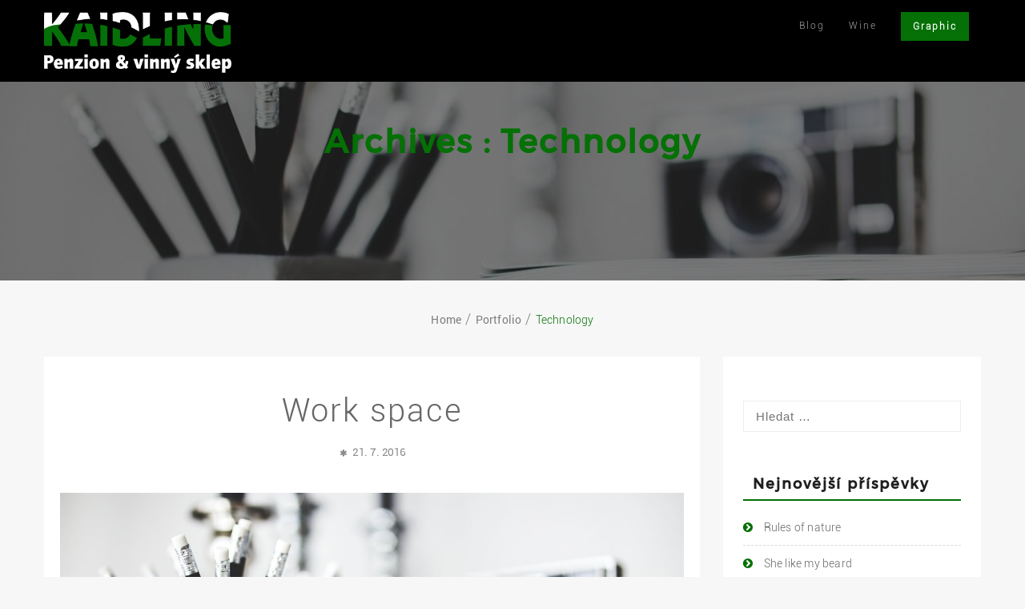

--- FILE ---
content_type: text/html; charset=UTF-8
request_url: http://www.penzionkaidling.cz/portfolio-cate/technology/
body_size: 13511
content:
<!DOCTYPE html>
<html lang="cs">
<head>
  <meta charset="UTF-8" />
  <meta name="viewport" content="width=device-width, initial-scale=1.0, maximum-scale=1.0, user-scalable=0" />
  <link rel="profile" href="http://gmpg.org/xfn/11" />
  <link rel="pingback" href="http://www.penzionkaidling.cz/xmlrpc.php" />
  <title>Technology &#8211; Penzion Kaidling</title>
<meta name='robots' content='max-image-preview:large' />
<link rel='dns-prefetch' href='//fonts.googleapis.com' />
<link rel="alternate" type="application/rss+xml" title="Penzion Kaidling &raquo; RSS zdroj" href="http://www.penzionkaidling.cz/feed/" />
<link rel="alternate" type="application/rss+xml" title="Penzion Kaidling &raquo; RSS komentářů" href="http://www.penzionkaidling.cz/comments/feed/" />
<link rel="alternate" type="application/rss+xml" title="Penzion Kaidling &raquo; Technology Portfolio Category RSS" href="http://www.penzionkaidling.cz/portfolio-cate/technology/feed/" />
<style id='wp-img-auto-sizes-contain-inline-css' type='text/css'>
img:is([sizes=auto i],[sizes^="auto," i]){contain-intrinsic-size:3000px 1500px}
/*# sourceURL=wp-img-auto-sizes-contain-inline-css */
</style>
<style id='wp-emoji-styles-inline-css' type='text/css'>

	img.wp-smiley, img.emoji {
		display: inline !important;
		border: none !important;
		box-shadow: none !important;
		height: 1em !important;
		width: 1em !important;
		margin: 0 0.07em !important;
		vertical-align: -0.1em !important;
		background: none !important;
		padding: 0 !important;
	}
/*# sourceURL=wp-emoji-styles-inline-css */
</style>
<style id='wp-block-library-inline-css' type='text/css'>
:root{--wp-block-synced-color:#7a00df;--wp-block-synced-color--rgb:122,0,223;--wp-bound-block-color:var(--wp-block-synced-color);--wp-editor-canvas-background:#ddd;--wp-admin-theme-color:#007cba;--wp-admin-theme-color--rgb:0,124,186;--wp-admin-theme-color-darker-10:#006ba1;--wp-admin-theme-color-darker-10--rgb:0,107,160.5;--wp-admin-theme-color-darker-20:#005a87;--wp-admin-theme-color-darker-20--rgb:0,90,135;--wp-admin-border-width-focus:2px}@media (min-resolution:192dpi){:root{--wp-admin-border-width-focus:1.5px}}.wp-element-button{cursor:pointer}:root .has-very-light-gray-background-color{background-color:#eee}:root .has-very-dark-gray-background-color{background-color:#313131}:root .has-very-light-gray-color{color:#eee}:root .has-very-dark-gray-color{color:#313131}:root .has-vivid-green-cyan-to-vivid-cyan-blue-gradient-background{background:linear-gradient(135deg,#00d084,#0693e3)}:root .has-purple-crush-gradient-background{background:linear-gradient(135deg,#34e2e4,#4721fb 50%,#ab1dfe)}:root .has-hazy-dawn-gradient-background{background:linear-gradient(135deg,#faaca8,#dad0ec)}:root .has-subdued-olive-gradient-background{background:linear-gradient(135deg,#fafae1,#67a671)}:root .has-atomic-cream-gradient-background{background:linear-gradient(135deg,#fdd79a,#004a59)}:root .has-nightshade-gradient-background{background:linear-gradient(135deg,#330968,#31cdcf)}:root .has-midnight-gradient-background{background:linear-gradient(135deg,#020381,#2874fc)}:root{--wp--preset--font-size--normal:16px;--wp--preset--font-size--huge:42px}.has-regular-font-size{font-size:1em}.has-larger-font-size{font-size:2.625em}.has-normal-font-size{font-size:var(--wp--preset--font-size--normal)}.has-huge-font-size{font-size:var(--wp--preset--font-size--huge)}.has-text-align-center{text-align:center}.has-text-align-left{text-align:left}.has-text-align-right{text-align:right}.has-fit-text{white-space:nowrap!important}#end-resizable-editor-section{display:none}.aligncenter{clear:both}.items-justified-left{justify-content:flex-start}.items-justified-center{justify-content:center}.items-justified-right{justify-content:flex-end}.items-justified-space-between{justify-content:space-between}.screen-reader-text{border:0;clip-path:inset(50%);height:1px;margin:-1px;overflow:hidden;padding:0;position:absolute;width:1px;word-wrap:normal!important}.screen-reader-text:focus{background-color:#ddd;clip-path:none;color:#444;display:block;font-size:1em;height:auto;left:5px;line-height:normal;padding:15px 23px 14px;text-decoration:none;top:5px;width:auto;z-index:100000}html :where(.has-border-color){border-style:solid}html :where([style*=border-top-color]){border-top-style:solid}html :where([style*=border-right-color]){border-right-style:solid}html :where([style*=border-bottom-color]){border-bottom-style:solid}html :where([style*=border-left-color]){border-left-style:solid}html :where([style*=border-width]){border-style:solid}html :where([style*=border-top-width]){border-top-style:solid}html :where([style*=border-right-width]){border-right-style:solid}html :where([style*=border-bottom-width]){border-bottom-style:solid}html :where([style*=border-left-width]){border-left-style:solid}html :where(img[class*=wp-image-]){height:auto;max-width:100%}:where(figure){margin:0 0 1em}html :where(.is-position-sticky){--wp-admin--admin-bar--position-offset:var(--wp-admin--admin-bar--height,0px)}@media screen and (max-width:600px){html :where(.is-position-sticky){--wp-admin--admin-bar--position-offset:0px}}

/*# sourceURL=wp-block-library-inline-css */
</style><style id='global-styles-inline-css' type='text/css'>
:root{--wp--preset--aspect-ratio--square: 1;--wp--preset--aspect-ratio--4-3: 4/3;--wp--preset--aspect-ratio--3-4: 3/4;--wp--preset--aspect-ratio--3-2: 3/2;--wp--preset--aspect-ratio--2-3: 2/3;--wp--preset--aspect-ratio--16-9: 16/9;--wp--preset--aspect-ratio--9-16: 9/16;--wp--preset--color--black: #000000;--wp--preset--color--cyan-bluish-gray: #abb8c3;--wp--preset--color--white: #ffffff;--wp--preset--color--pale-pink: #f78da7;--wp--preset--color--vivid-red: #cf2e2e;--wp--preset--color--luminous-vivid-orange: #ff6900;--wp--preset--color--luminous-vivid-amber: #fcb900;--wp--preset--color--light-green-cyan: #7bdcb5;--wp--preset--color--vivid-green-cyan: #00d084;--wp--preset--color--pale-cyan-blue: #8ed1fc;--wp--preset--color--vivid-cyan-blue: #0693e3;--wp--preset--color--vivid-purple: #9b51e0;--wp--preset--gradient--vivid-cyan-blue-to-vivid-purple: linear-gradient(135deg,rgb(6,147,227) 0%,rgb(155,81,224) 100%);--wp--preset--gradient--light-green-cyan-to-vivid-green-cyan: linear-gradient(135deg,rgb(122,220,180) 0%,rgb(0,208,130) 100%);--wp--preset--gradient--luminous-vivid-amber-to-luminous-vivid-orange: linear-gradient(135deg,rgb(252,185,0) 0%,rgb(255,105,0) 100%);--wp--preset--gradient--luminous-vivid-orange-to-vivid-red: linear-gradient(135deg,rgb(255,105,0) 0%,rgb(207,46,46) 100%);--wp--preset--gradient--very-light-gray-to-cyan-bluish-gray: linear-gradient(135deg,rgb(238,238,238) 0%,rgb(169,184,195) 100%);--wp--preset--gradient--cool-to-warm-spectrum: linear-gradient(135deg,rgb(74,234,220) 0%,rgb(151,120,209) 20%,rgb(207,42,186) 40%,rgb(238,44,130) 60%,rgb(251,105,98) 80%,rgb(254,248,76) 100%);--wp--preset--gradient--blush-light-purple: linear-gradient(135deg,rgb(255,206,236) 0%,rgb(152,150,240) 100%);--wp--preset--gradient--blush-bordeaux: linear-gradient(135deg,rgb(254,205,165) 0%,rgb(254,45,45) 50%,rgb(107,0,62) 100%);--wp--preset--gradient--luminous-dusk: linear-gradient(135deg,rgb(255,203,112) 0%,rgb(199,81,192) 50%,rgb(65,88,208) 100%);--wp--preset--gradient--pale-ocean: linear-gradient(135deg,rgb(255,245,203) 0%,rgb(182,227,212) 50%,rgb(51,167,181) 100%);--wp--preset--gradient--electric-grass: linear-gradient(135deg,rgb(202,248,128) 0%,rgb(113,206,126) 100%);--wp--preset--gradient--midnight: linear-gradient(135deg,rgb(2,3,129) 0%,rgb(40,116,252) 100%);--wp--preset--font-size--small: 13px;--wp--preset--font-size--medium: 20px;--wp--preset--font-size--large: 36px;--wp--preset--font-size--x-large: 42px;--wp--preset--spacing--20: 0.44rem;--wp--preset--spacing--30: 0.67rem;--wp--preset--spacing--40: 1rem;--wp--preset--spacing--50: 1.5rem;--wp--preset--spacing--60: 2.25rem;--wp--preset--spacing--70: 3.38rem;--wp--preset--spacing--80: 5.06rem;--wp--preset--shadow--natural: 6px 6px 9px rgba(0, 0, 0, 0.2);--wp--preset--shadow--deep: 12px 12px 50px rgba(0, 0, 0, 0.4);--wp--preset--shadow--sharp: 6px 6px 0px rgba(0, 0, 0, 0.2);--wp--preset--shadow--outlined: 6px 6px 0px -3px rgb(255, 255, 255), 6px 6px rgb(0, 0, 0);--wp--preset--shadow--crisp: 6px 6px 0px rgb(0, 0, 0);}:where(.is-layout-flex){gap: 0.5em;}:where(.is-layout-grid){gap: 0.5em;}body .is-layout-flex{display: flex;}.is-layout-flex{flex-wrap: wrap;align-items: center;}.is-layout-flex > :is(*, div){margin: 0;}body .is-layout-grid{display: grid;}.is-layout-grid > :is(*, div){margin: 0;}:where(.wp-block-columns.is-layout-flex){gap: 2em;}:where(.wp-block-columns.is-layout-grid){gap: 2em;}:where(.wp-block-post-template.is-layout-flex){gap: 1.25em;}:where(.wp-block-post-template.is-layout-grid){gap: 1.25em;}.has-black-color{color: var(--wp--preset--color--black) !important;}.has-cyan-bluish-gray-color{color: var(--wp--preset--color--cyan-bluish-gray) !important;}.has-white-color{color: var(--wp--preset--color--white) !important;}.has-pale-pink-color{color: var(--wp--preset--color--pale-pink) !important;}.has-vivid-red-color{color: var(--wp--preset--color--vivid-red) !important;}.has-luminous-vivid-orange-color{color: var(--wp--preset--color--luminous-vivid-orange) !important;}.has-luminous-vivid-amber-color{color: var(--wp--preset--color--luminous-vivid-amber) !important;}.has-light-green-cyan-color{color: var(--wp--preset--color--light-green-cyan) !important;}.has-vivid-green-cyan-color{color: var(--wp--preset--color--vivid-green-cyan) !important;}.has-pale-cyan-blue-color{color: var(--wp--preset--color--pale-cyan-blue) !important;}.has-vivid-cyan-blue-color{color: var(--wp--preset--color--vivid-cyan-blue) !important;}.has-vivid-purple-color{color: var(--wp--preset--color--vivid-purple) !important;}.has-black-background-color{background-color: var(--wp--preset--color--black) !important;}.has-cyan-bluish-gray-background-color{background-color: var(--wp--preset--color--cyan-bluish-gray) !important;}.has-white-background-color{background-color: var(--wp--preset--color--white) !important;}.has-pale-pink-background-color{background-color: var(--wp--preset--color--pale-pink) !important;}.has-vivid-red-background-color{background-color: var(--wp--preset--color--vivid-red) !important;}.has-luminous-vivid-orange-background-color{background-color: var(--wp--preset--color--luminous-vivid-orange) !important;}.has-luminous-vivid-amber-background-color{background-color: var(--wp--preset--color--luminous-vivid-amber) !important;}.has-light-green-cyan-background-color{background-color: var(--wp--preset--color--light-green-cyan) !important;}.has-vivid-green-cyan-background-color{background-color: var(--wp--preset--color--vivid-green-cyan) !important;}.has-pale-cyan-blue-background-color{background-color: var(--wp--preset--color--pale-cyan-blue) !important;}.has-vivid-cyan-blue-background-color{background-color: var(--wp--preset--color--vivid-cyan-blue) !important;}.has-vivid-purple-background-color{background-color: var(--wp--preset--color--vivid-purple) !important;}.has-black-border-color{border-color: var(--wp--preset--color--black) !important;}.has-cyan-bluish-gray-border-color{border-color: var(--wp--preset--color--cyan-bluish-gray) !important;}.has-white-border-color{border-color: var(--wp--preset--color--white) !important;}.has-pale-pink-border-color{border-color: var(--wp--preset--color--pale-pink) !important;}.has-vivid-red-border-color{border-color: var(--wp--preset--color--vivid-red) !important;}.has-luminous-vivid-orange-border-color{border-color: var(--wp--preset--color--luminous-vivid-orange) !important;}.has-luminous-vivid-amber-border-color{border-color: var(--wp--preset--color--luminous-vivid-amber) !important;}.has-light-green-cyan-border-color{border-color: var(--wp--preset--color--light-green-cyan) !important;}.has-vivid-green-cyan-border-color{border-color: var(--wp--preset--color--vivid-green-cyan) !important;}.has-pale-cyan-blue-border-color{border-color: var(--wp--preset--color--pale-cyan-blue) !important;}.has-vivid-cyan-blue-border-color{border-color: var(--wp--preset--color--vivid-cyan-blue) !important;}.has-vivid-purple-border-color{border-color: var(--wp--preset--color--vivid-purple) !important;}.has-vivid-cyan-blue-to-vivid-purple-gradient-background{background: var(--wp--preset--gradient--vivid-cyan-blue-to-vivid-purple) !important;}.has-light-green-cyan-to-vivid-green-cyan-gradient-background{background: var(--wp--preset--gradient--light-green-cyan-to-vivid-green-cyan) !important;}.has-luminous-vivid-amber-to-luminous-vivid-orange-gradient-background{background: var(--wp--preset--gradient--luminous-vivid-amber-to-luminous-vivid-orange) !important;}.has-luminous-vivid-orange-to-vivid-red-gradient-background{background: var(--wp--preset--gradient--luminous-vivid-orange-to-vivid-red) !important;}.has-very-light-gray-to-cyan-bluish-gray-gradient-background{background: var(--wp--preset--gradient--very-light-gray-to-cyan-bluish-gray) !important;}.has-cool-to-warm-spectrum-gradient-background{background: var(--wp--preset--gradient--cool-to-warm-spectrum) !important;}.has-blush-light-purple-gradient-background{background: var(--wp--preset--gradient--blush-light-purple) !important;}.has-blush-bordeaux-gradient-background{background: var(--wp--preset--gradient--blush-bordeaux) !important;}.has-luminous-dusk-gradient-background{background: var(--wp--preset--gradient--luminous-dusk) !important;}.has-pale-ocean-gradient-background{background: var(--wp--preset--gradient--pale-ocean) !important;}.has-electric-grass-gradient-background{background: var(--wp--preset--gradient--electric-grass) !important;}.has-midnight-gradient-background{background: var(--wp--preset--gradient--midnight) !important;}.has-small-font-size{font-size: var(--wp--preset--font-size--small) !important;}.has-medium-font-size{font-size: var(--wp--preset--font-size--medium) !important;}.has-large-font-size{font-size: var(--wp--preset--font-size--large) !important;}.has-x-large-font-size{font-size: var(--wp--preset--font-size--x-large) !important;}
/*# sourceURL=global-styles-inline-css */
</style>

<style id='classic-theme-styles-inline-css' type='text/css'>
/*! This file is auto-generated */
.wp-block-button__link{color:#fff;background-color:#32373c;border-radius:9999px;box-shadow:none;text-decoration:none;padding:calc(.667em + 2px) calc(1.333em + 2px);font-size:1.125em}.wp-block-file__button{background:#32373c;color:#fff;text-decoration:none}
/*# sourceURL=/wp-includes/css/classic-themes.min.css */
</style>
<link rel='stylesheet' id='oneline-style-css' href='http://www.penzionkaidling.cz/wp-content/themes/oneline/style.css?ver=6.9' type='text/css' media='all' />
<link rel='stylesheet' id='child-style-css' href='http://www.penzionkaidling.cz/wp-content/themes/oneline-child/style.css?ver=1.1.3' type='text/css' media='all' />
<link rel='stylesheet' id='child-flaticon-font-css' href='http://www.penzionkaidling.cz/wp-content/themes/oneline-child/css/flaticon/css/flaticon.css?ver=1.0.0' type='text/css' media='all' />
<link rel='stylesheet' id='animate-css' href='http://www.penzionkaidling.cz/wp-content/themes/oneline/css/animate.css?ver=1.0.0' type='text/css' media='all' />
<link rel='stylesheet' id='oneline_fonts-css' href='https://fonts.googleapis.com/css?family=Roboto%3A300%2C400%2C500%2C700%7CRoboto+Slab%3A400%2C700&#038;subset=latin%2Clatin-ext&#038;ver=1.0.0' type='text/css' media='all' />
<link rel='stylesheet' id='oneline-font-awesome-new-css' href='http://www.penzionkaidling.cz/wp-content/themes/oneline/css/font-awesome/css/fontawesome-all.css?ver=1.0.0' type='text/css' media='all' />
<link rel='stylesheet' id='oneline-font-awesome-old-css' href='http://www.penzionkaidling.cz/wp-content/themes/oneline/css/font-awesome/css/font-awesome.css?ver=1.0.0' type='text/css' media='all' />
<link rel='stylesheet' id='bxslider-css' href='http://www.penzionkaidling.cz/wp-content/themes/oneline/css/bxslider.css?ver=1.0.0' type='text/css' media='all' />
<link rel='stylesheet' id='Owl-css' href='http://www.penzionkaidling.cz/wp-content/themes/oneline/css/owl.carousel.css?ver=1.0.0' type='text/css' media='all' />
<link rel='stylesheet' id='magnific-popup-css' href='http://www.penzionkaidling.cz/wp-content/themes/oneline/css/magnific-popup.css?ver=1.0.0' type='text/css' media='all' />
<script type="text/javascript" src="http://www.penzionkaidling.cz/wp-includes/js/jquery/jquery.min.js?ver=3.7.1" id="jquery-core-js"></script>
<script type="text/javascript" src="http://www.penzionkaidling.cz/wp-includes/js/jquery/jquery-migrate.min.js?ver=3.4.1" id="jquery-migrate-js"></script>
<script type="text/javascript" src="http://www.penzionkaidling.cz/wp-content/themes/oneline/js/classie.js?ver=6.9" id="classie-js"></script>
<link rel="https://api.w.org/" href="http://www.penzionkaidling.cz/wp-json/" /><link rel="EditURI" type="application/rsd+xml" title="RSD" href="http://www.penzionkaidling.cz/xmlrpc.php?rsd" />
<meta name="generator" content="WordPress 6.9" />
<style type='text/css'>/************typography***************/

/****site-title***/

/****slider***/
/*****services*******/

/*******ribbon*******************/
/*******portfolio*******************/
/*******aboutus*******************/
/*******team*******************/

/***********testimonail***************/
/*******blog*******************/

/*******woocommerce*******************/

/************price***************/
#price-package .plan-title h3{
font-family:MS Serif, New York, sans-serif;
font-size:20px;
line-height:3px;
letter-spacing:2px; 	
}


/************contact***************/

/************custom***************/


/************typography***************/


.loader{
    border-color: #047005;
    border-top: 2px solid #f3f3f3;
}
.home .header #logo h1 a, 
.home .header #logo p,
.header.smaller #logo p,
.header.smaller #logo h1 a,
.header #logo p, .header #logo a,
.split #main-menu-wrapper .navigation ul li.logo-cent a,
.header li.logo-cent p{
    color:#047005}
.header{
background:#000000  
}
.home .header.smaller,.header.smaller{
background:rgba(20, 20, 20, 0.952941)  
}
.navigation ul > li > a, .navigation > ul > li > a:link,
.home .navigation > ul > li > a,.home .navigation > ul > li > a:link,
.smaller .navigation > ul > li > a, .smaller .navigation > ul > li > a:link{
color: #fff}
.home .navigation ul ul.sub-menu a{
background-color: #fff;	
color:#666;
}


.smaller .navigation ul li a:hover, 
.smaller .navigation ul li a:link:hover,
.navigation >ul >li.current-menu-item >a, 
.navigation >ul >li.current-menu-item >a:link,
.smaller .navigation > ul > li.current_page_item > a,
.home .navigation > ul > li > a.active, 
.navigation > ul > li.current_page_item > a,
.navigation ul li a:hover, 
.navigation ul li a:link:hover,
.home .navigation ul li a:hover, 
.home .navigation ul li a:link:hover,
.home .smaller .navigation ul.sub-menu li a:hover,
.smaller .navigation ul.sub-menu li a:hover,
.navigation ul.sub-menu li a:hover,
.smaller .navigation ul li.current-menu-item ul.sub-menu a:hover,
.navigation ul li.current-menu-item ul.sub-menu a:hover{
color: #047005 
}
.navigation ul li.current_page_item a:before,
.navigation ul li a:before{
background:#047005    
}
.page .navigation ul li a, .page .navigation ul li a:link,
.single .navigation ul li a, .single .navigation ul li a:link,
.archive .navigation ul li a, .archive .navigation ul li a:link,
.page .navigation ul li.current_page_item ul.sub-menu a,
.single .navigation ul li.current_page_item ul.sub-menu a,
.archive .navigation ul li.current_page_item ul.sub-menu a{
color:#a3a3a3   	
}
.page .navigation ul ul.sub-menu a,
.single .navigation ul ul.sub-menu a,
.archive .navigation ul ul.sub-menu a,
.page .smaller .navigation ul ul.sub-menu a,
.single .smaller .navigation ul ul.sub-menu a,
.archive .smaller .navigation ul ul.sub-menu a{
color:#666;
background:#fff;   	
}

.page .navigation ul li.current_page_item a:before, 
.page .navigation ul li a:before,
.single .navigation ul li.current_page_item a:before, 
.single .navigation ul li a:before,
.archive .navigation ul li.current_page_item a:before, 
.archive .navigation ul li a:before  {
    background: #047005}
.page .navigation ul li a:hover, 
.page .navigation ul li a:link:hover,
.page .navigation > ul > li.current_page_item > a,
.page .navigation ul.sub-menu li a:hover, 
.page .smaller .navigation ul li.current-menu-item ul.sub-menu a:hover, 
.page .navigation ul li.current-menu-item ul.sub-menu a:hover,
.single .navigation ul li a:hover, 
.single .navigation ul li a:link:hover,
.single .navigation > ul > li.current_page_item > a,
.single .navigation ul.sub-menu li a:hover, 
.single .smaller .navigation ul li.current-menu-item ul.sub-menu a:hover, 
.single .navigation ul li.current-menu-item ul.sub-menu a:hover,
.archive .navigation ul li a:hover, 
.archive .navigation ul li a:link:hover,
.archive .navigation > ul > li.current_page_item > a,
.archive .navigation ul.sub-menu li a:hover, 
.archive .smaller .navigation ul li.current-menu-item ul.sub-menu a:hover, 
.archive .navigation ul li.current-menu-item ul.sub-menu a:hover
 {
	color: #047005  
}

.home a#pull:after,
.home .smaller a#pull:after, 
a#pull:after,
.smaller a#pull:after{
color:#fff   
}
@media screen and (max-width:1024px) { 
   .navigation .menu a:hover{ background-color: #047005; }
   .navigation ul li.current_page_item a,
   .navigation ul li a.active{
    color: #fff!important;
    background:#047005}
   .navigation .sub-menu a:hover{
   color:#047005!important;
   }
   .page .navigation ul ul.sub-menu a,
.single .navigation ul ul.sub-menu a,
.archive .navigation ul ul.sub-menu a,
.page .smaller .navigation ul ul.sub-menu a,
.single .smaller .navigation ul ul.sub-menu a,
.archive .smaller .navigation ul ul.sub-menu a,
.home .navigation ul ul.sub-menu a{
background:#fff;   	
}
.navigation ul li a,
 .navigation ul li a:link,
.navigation ul ul li:last-child a,
.smaller .navigation ul ul.sub-menu a{
    border-bottom: 1px solid rgba(188, 180, 180, 0.1);
width:100%;
}
}
.page-title .overlay-demo{
background-color:rgba(19, 19, 19, 0.56);  
}
.page-title .caption-container h2.title, .caption-container .archive-title h2{
  color:#047005}

a, .caption-container h2, 
.widget ul li:before, .widget #recentcomments .recentcomments span a,
.widget #recentcomments .recentcomments, li.nav-previous a:after, li.nav-next a:after,
.post-meta a:hover, .post-comment a:hover:before, ul.paging li a,
#respond input#submit:hover, .breadcrumbs .current, .breadcrumbs a:hover, 
.caption-container .archive-title h1, 
.widget #recentcomments .recentcomments:before, .footer-wrapper a:hover, .tagcloud a:hover,
.sidebar-inner-widget li a:hover, a:hover, a:focus, .navigation .sub-menu a:hover,
.th-widget-recent-post .th-recent-post h5 a:hover,  
.post-meta .post-previous a:hover,.post-meta .post-next a:hover,
.post-meta .post-previous a:hover:before,.post-meta .post-next a:hover:before,
.post-meta .post-previous a:hover,.post-meta .post-next a:hover, span.post-author a:hover:before,.foot-copyright a:hover,
.breadcrumb-trail ul li.trail-end{
        color: #047005;
}
.popup .post-detail::-webkit-scrollbar-thumb
{
    background-color: #047005;
}
.last-btn #menu >li:last-child > a{
  background-color: #047005;
  border-color: #047005;
}
.last-btn #menu >li:last-child > a:hover{
color:#047005;
}
#scroll span {
    border-bottom-color: #047005;
}

#scroll:hover, ul.paging li a.current, ul.paging li a:hover, li.nav-next a:hover:after, li.nav-previous a:hover:after {
    background-color: rgba(4,112,5,0.54);
}

.widgettitle, ul.paging li a, .post-meta .post-previous, #respond input#submit:hover,
#scroll, .tagcloud a:hover, .page-description blockquote,.post-meta .post-previous a:hover,
.post-meta .post-next a:hover, span.post-readmore a:hover, .post-date a:hover{
    border-color: #047005;
}
.widgettitle{
box-shadow: inset 0 0px 0 0 #047005, inset 0 0px 0 0 #047005, 0 1px 0 0 #047005, 0 0px 0 0 #047005;
}
textarea#comment:focus, #respond input:focus, .widget input.search-field:focus,
.search input.search-field:focus, .error404 input.search-field:focus {
      outline: #047005 .1px solid;
}

::-moz-selection {
    background: #047005;
}
::selection {
    background: #047005;
}
mark{
color:#047005;  
}
.caption-container a{ color: #fff; }


/*********slider-button************/

.default .theme-slider-button{ 
border-color:#fff; 
background-color:;
color:#fff; 
}
.default .theme-slider-button:before, 
.default .theme-slider-button:after {
    background-color: #fff; 
    }
.default .theme-slider-button:hover:before, 
.default .theme-slider-button:hover:after {
    background-color: #fff; 
    }

.default .theme-slider-button:hover {
    background: rgba(255,255,255,0.5);
    color: #fff;
    border-color:#fff    }
/*****one****/
.button-one .theme-slider-button{
background-color:;
color: #fff;  
}

.button-one .theme-slider-button:hover{
background-color:rgba(255,255,255,0.5);
color: #fff;
box-shadow: 0 14px 26px -12px rgb(0,0,0,0), 
0 4px 23px 0 rgb(0,0,0,0), 
0 8px 10px -5px rgb(0,0,0,0);
-webkit-box-shadow: 0 14px 26px -12px rgb(0,0,0,0),
 0 4px 23px 0 rgb(0,0,0,0),
  0 8px 10px -5px rgb(0,0,0,0);  
}
/*****two****/

.button-two .theme-slider-button{
border-color:#fff;
background-color: ;
color:#fff;  
}
.button-two .theme-slider-button:hover{
border-color:#fff;
background-color: rgba(255,255,255,0.5);
color:#fff;  
}
/*****three****/
.button-three .theme-slider-button{
 border-color: #fff;
 background:;
 color:#fff;
}
.button-three .theme-slider-button:hover:after{
  color:#fff;
}
.button-three .theme-slider-button:hover{
 border-color: #fff;
 background:rgba(255,255,255,0.5);
 color:#fff;
}
/**********four*********/
.button-four .theme-slider-button{
background-color: ;
color: #fff;
}
.button-four .theme-slider-button:hover{
background:rgba(255,255,255,0.5);
color:#fff;  
}
.button-four .theme-slider-button:before,
.button-four .theme-slider-button:after{
border-color: #fff; 
}
.button-four .theme-slider-button:hover:before,
.button-four .theme-slider-button:hover:after{
width:100%;
}
/*********slider-button************/


/*********slider-button-2************/

.scnd-default .theme-slider-button-2{ 
border-color:#fff; 
background-color:;
color:#fff; 
}
.scnd-default .theme-slider-button-2:before, 
.scnd-default .theme-slider-button-2:after {
    background-color: #fff; 
    }
.scnd-default .theme-slider-button-2:hover:before, 
.scnd-default .theme-slider-button-2:hover:after {
    background-color: #fff; 
    }

.scnd-default .theme-slider-button-2:hover {
    background: rgba(255,255,255,0.5);
    color: #fff;
    border-color:#fff    }
/*****one****/
.scnd-button-one .theme-slider-button-2{
background-color:;
color: #fff;  
}

.scnd-button-one .theme-slider-button-2:hover{
background-color:rgba(255,255,255,0.5);
color: #fff;
box-shadow: 0 14px 26px -12px rgb(0,0,0,0), 
0 4px 23px 0 rgb(0,0,0,0), 
0 8px 10px -5px rgb(0,0,0,0);
-webkit-box-shadow: 0 14px 26px -12px rgb(0,0,0,0),
 0 4px 23px 0 rgb(0,0,0,0),
  0 8px 10px -5px rgb(0,0,0,0);  
}
/*****two****/

.scnd-button-two .theme-slider-button-2{
border-color:#fff;
background-color: ;
color:#fff;  
}
.scnd-button-two .theme-slider-button-2:hover{
border-color:#fff;
background-color: rgba(255,255,255,0.5);
color:#fff;  
}
/*****three****/
.scnd-button-three .theme-slider-button-2{
 border-color: #fff;
 background:;
 color:#fff;
}
.scnd-button-three .theme-slider-button-2:hover:after{
  color:#fff;
}
.scnd-button-three .theme-slider-button-2:hover{
 border-color: #fff;
 background:rgba(255,255,255,0.5);
 color:#fff;
}
/**********four*********/
.scnd-button-four .theme-slider-button-2{
background-color: ;
color: #fff;
}
.scnd-button-four .theme-slider-button-2:hover{
background:rgba(255,255,255,0.5);
color:#fff;  
}
.scnd-button-four .theme-slider-button-2:before,
.scnd-button-four .theme-slider-button-2:after{
border-color: #fff; 
}
.scnd-button-four .theme-slider-button-2:hover:before,
.scnd-button-four .theme-slider-button-2:hover:after{
	width:100%;
}
.hero-scroll a span::after{
border-left: 2px solid #fff;
border-bottom: 2px solid #fff;
}
/*********slider-button************/
#services{ background-color:#fff;;  }
.service-wrapper .svg-top-container { fill: #fff; }
#services .main-heading{ color: #000;}
#services .sub-heading{color: #7D7D7D; }

.ribbon-wrapper #ribbon { background:rgba(53,26,9,0.74) url('http://www.penzionkaidling.cz/wp-content/uploads/2020/02/light-person-woman-night.jpg');}
.ribbon-wrapper .svg-top-container { fill: rgba(53,26,9,0.74); }
.ribbon-content h3{ color:#fff; }
.header-button.left-button{ 
color:#fff;  
border-color:#fff;
background:rgba(0, 0, 0, 0)}
.header-button.left-button:hover{
background: rgba(0, 0, 0, 0);
color: #fff;
border-color:#fff;
}
#portfolio{ background-color:#fff;; }
.portfolio-wrapper .svg-top-container { fill: #fff; }
#portfolio .main-heading{ color:#000; }
#portfolio .sub-heading{ color:#7D7D7D; }
#portfolio ul.portfolio-navi button{
  background:#fff;
  color:#7D7D7D;
  border-color:#7D7D7D;
}

 #portfolio ul.portfolio-navi button.active.is-checked, #portfolio ul.portfolio-navi button:visited, #portfolio ul.portfolio-navi button:focus, #portfolio ul.portfolio-navi button:hover {
     background:#047005;
    border-color:#7D7D7D;
    color:#ffffff;
 }

#portfolio button.load-more {
  background:#fff;
  color:#7D7D7D;
  border-color:#7D7D7D;
}
#portfolio button.load-more:hover{
  background:#047005;
    border-color:#ffffff;
    color:#7D7D7D;
}
.portfolio-content figcaption:hover {
    background: rgba(50, 55, 60, 0.92);
}
figure.portfolio-content h2 a{
 color:#047005; 
}
.portfolio-content h2:after{
 background:#fff 
}
#about-us{ background-color:#1F1F1F;; }
.about-us-wrapper .svg-top-container { fill: #1F1F1F; }
#about-us .main-heading{ color:#fff; }
#about-us .sub-heading{ color:#808080; }
.about-us-paragraph p{ color:#808080;  }
.social-meta ul:before, .social-meta ul:after{
	background-color: #fff;
}
.social-meta li a{ 
    border-color:#fff;
    color:#fff;
}
.social-meta li a:hover{
    border-color:#047005;
    color:#047005;
}

.about-us-paragraph p:first-child:first-letter { color:#047005; }

.team-wrapper #team{ background-color:#fff;; }
.team-wrapper .svg-top-container { fill: #fff; }
#team .main-heading{ color:#000; }
#team .sub-heading{ color:#7D7D7D; }

 #latest-post{ background-color:#ffffff; }
.post-wrapper .svg-top-container { fill: #ffffff; }
#latest-post .main-heading{ color:#000;  }
#latest-post .sub-heading{ color:#7D7D7D; }
figure.post-content .date, figure.post-content i{ 
    background-color: rgba(0,0,0,0.6);
    color:#047005;
     }
figure.post-content h3{ color:#111; }
figure.post-content p{ color:#666; }
#latest-post span.read-more a { 
color:#7D7D7D;
border-color: #7D7D7D;
 }
#latest-post span.read-more a:hover { 
color:#047005;
border-color: #047005;
 }

 #woo-section{ background-color:#f7f7f7; }
.woo-wrapper .svg-top-container { fill: #f7f7f7; }
#woo-section .main-heading{ color:#000;  }
#woo-section .sub-heading{ color:#7D7D7D; }
#woo-section .woocommerce span.onsale {
background-color:#047005;
}
#woo-section .woocommerce .woocommerce-message {
 border-top-color:#047005;
}
#woo-section .woocommerce ul.products li.product h3,.woocommerce ul.products li.product .woocommerce-loop-category__title, .woocommerce ul.products li.product .woocommerce-loop-product__title, .woocommerce ul.products li.product h3{
  color: #D4B068;

}
#woo-section .woocommerce span.onsale, 
.woocommerce span.onsale {
 background-color: #D4B068;
}
.woocommerce #respond input#submit, .woocommerce a.button, .woocommerce button.button, .woocommerce input.button{
    color: #7D7D7D;;
    border: 1px solid #7D7D7D;;

}
.woocommerce button.button.alt, .woocommerce a.button.alt, .woocommerce input.button.alt {
  background-color: #7D7D7D;;  
}
.woocommerce #respond input#submit:hover, .woocommerce a.button:hover, .woocommerce button.button:hover, .woocommerce input.button:hover,
.woocommerce div.product form.cart .button:hover,
.woocommerce a.button.alt:hover, .woocommerce input.button.alt:hover{
    color: #047005;
    border: 1px solid #047005;
}
.woocommerce #commentform p.stars a{
   color: #047005;
}

.testimonials { background:#1F1F1F url('http://www.penzionkaidling.cz/wp-content/uploads/2020/02/light-person-woman-night-1.jpg'); }
.testimonials-wrapper .svg-top-container { fill: #1F1F1F; }
.test-cont-heading h2{ color:#fff; }
.test-cont p{ color:#ffffff;  }
.image-test img, .test-cont a p{ border-color:#ffffff;}
.test-cont p:nth-child(2){ color:#ffffff;  }
#testimonials .main-heading {
    color:#fff;
}
#testimonials .sub-heading {
  color:#7D7D7D;   
}
#price-package{ background-color:#fff; }
.price-wrapper .svg-top-container { fill: #fff; }
#price-package .main-heading{ color:#000;  }
#price-package .sub-heading{ color:#7D7D7D; }

#contact{ background-color:#1F1F1F; }
.contact-wrapper .svg-top-container { fill: #1F1F1F; }
#contact .cnt-main-heading{ color:#fff; }
#contact .cnt-sub-heading{ color:#808080; }
.add-heading h3{ color:#047005;  }
.contact-block p{ color:#7D7D7D;  }
.home #contact .leadform-show-form.leadform-lite input[type="submit"]{ 
    background-color: rgba(255,255,255,0.2); 
    color: #fff;
    border-color: #fff;
}
.home #contact .leadform-show-form.leadform-lite input[type="submit"]:hover{
    color: #fff;
    border-color: #fff;
    background-color: rgba(4,112,5,0.5); 

}
#brand{ background-color:#1f1f1f;;  }
.brand-wrapper .svg-top-container { fill: #1f1f1f; }

.footer-wrapper .svg-top-container{ fill: #000000; }
.foot-copyright .svg-top-container{ fill: #1F1F1F; }
.footer-wrapper{ background-color:#000000;}
.footer .widget h4{ color:#000; }
.footer .widget p, .footer .widget, .footer .widget strong{ color:#000; }
.foot-copyright { background-color:#1F1F1F; }
.foot-copyright span.text-footer, .foot-copyright.ft_padding  span{ color:#808080; }
.footer-wrapper .footer{
	padding-top:px;
	padding-bottom:px;
}
.social-ft ul li a{
    color:#fff}
.slider .over-lay {
    background:rgba(0,0,0,0.55)   
}



#ribbon:before{
background:rgba(53,26,9,0.74)}

#testimonials:before{
background:#1F1F1F}






#portfolio ul.portfolio-navi button.active.is-checked, ul.portfolio-navi button:visited, ul.portfolio-navi button:focus {
    color: #D4B068;
}
#brand{padding-top:80px;
padding-bottom:80px;
}</style><style type='text/css'>@media screen and (max-width: 768px){
	.footer-wrapper a,.sidebar-wrapper a,.breadcrumbs a, #page a{
           font-size:14px;
           line-height:22px;
           letter-spacing:0.5px; 
         };}
@media screen and (max-width: 550px){
	.footer-wrapper a,.sidebar-wrapper a,.breadcrumbs a, #page a{
           font-size:14px;
           line-height:22px;
           letter-spacing:0.5px; 
         };}@media screen and (max-width: 768px){
	body, p, ul, ul li, ol, ol li, .foot-copyright span.text-footer, .foot-copyright.ft_padding  span,.sidebar-inner-widget select, .footer select, .page-description select,.widget input.search-field, .search input.search-field, .error404 input.search-field{
           font-size:15px;
           line-height:22px;
           letter-spacing:1px; 
         };}
@media screen and (max-width: 550px){
	body, p, ul, ul li, ol, ol li, .foot-copyright span.text-footer, .foot-copyright.ft_padding  span,.sidebar-inner-widget select, .footer select, .page-description select,.widget input.search-field, .search input.search-field, .error404 input.search-field{
           font-size:15px;
           line-height:22px;
           letter-spacing:1px; 
         };}@media screen and (max-width: 768px){
	h1,.woocommerce div.product .product_title{
           font-size:44px;
           line-height:44px;
           letter-spacing:1px; 
         };}
@media screen and (max-width: 550px){
	h1,.woocommerce div.product .product_title{
           font-size:44px;
           line-height:44px;
           letter-spacing:1px; 
         };}@media screen and (max-width: 768px){
	h2, .page-title .caption-container h2.title, .caption-container .archive-title h2,.woocommerce-Tabs-panel h2, section.related.products h2, section.up-sells h2{
           font-size:40px;
           line-height:40px;
           letter-spacing:1px; 
         };}
@media screen and (max-width: 550px){
	h2, .page-title .caption-container h2.title, .caption-container .archive-title h2,.woocommerce-Tabs-panel h2, section.related.products h2, section.up-sells h2{
           font-size:40px;
           line-height:40px;
           letter-spacing:1px; 
         };}@media screen and (max-width: 768px){
	h3,#respond h3, .woocommerce h3{
           font-size:30px;
           line-height:30px;
           letter-spacing:1px; 
         };}
@media screen and (max-width: 550px){
	h3,#respond h3, .woocommerce h3{
           font-size:30px;
           line-height:30px;
           letter-spacing:1px; 
         };}@media screen and (max-width: 768px){
h4,.footer .widget h4, h4.widgettitle, .woocommerce h4{
           font-size:26px;
           line-height:26px;
           letter-spacing:1px; 
         };}
@media screen and (max-width: 550px){
h4,.footer .widget h4, h4.widgettitle, .woocommerce h4{
           font-size:26px;
           line-height:26px;
           letter-spacing:1px; 
         };}@media screen and (max-width: 768px){
        h5,.woocommerce h5{
           font-size:26px;
           line-height:26px;
           letter-spacing:1px; 
         };}
@media screen and (max-width: 550px){
        h5,.woocommerce h5{
           font-size:20px;
           line-height:20px;
           letter-spacing:1px; 
         };}@media screen and (max-width: 768px){
        h6,.woocommerce h6{
           font-size:14px;
           line-height:14px;
           letter-spacing:1px; 
         };}
@media screen and (max-width: 550px){
        h6,.woocommerce h6{
           font-size:14px;
           line-height:14px;
           letter-spacing:1px; 
         };}@media screen and (max-width: 768px){
        .header #logo h1 a,.split #main-menu-wrapper .navigation ul li.logo-cent a{
           font-size:30px;
           line-height:35px;
           letter-spacing:2px; 
         };}
@media screen and (max-width: 550px){
        .header #logo h1 a,.split #main-menu-wrapper .navigation ul li.logo-cent a{
           font-size:30px;
           line-height:35px;
           letter-spacing:2px; 
         };}@media screen and (max-width: 768px){
        .header #logo p,.header li.logo-cent p{
           font-size:14px;
           line-height:22px;
           letter-spacing:0.5px; 
         };}
@media screen and (max-width: 550px){
       .header #logo p,.header li.logo-cent p{
           font-size:14px;
           line-height:22px;
           letter-spacing:0.5px; 
         };}@media screen and (max-width: 768px){
        .navigation ul li a, .navigation ul li a:link{
           font-size:12px;
           line-height:18px;
           letter-spacing:2px; 
         };}
@media screen and (max-width: 550px){
        .navigation ul li a, .navigation ul li a:link{
           font-size:12px;
           line-height:18px;
           letter-spacing:2px; 
         };}@media screen and (max-width: 768px){
        .caption-container h2 a{
           font-size:40px;
           line-height:50px;
           letter-spacing:1px; 
         };}
@media screen and (max-width: 550px){
        .caption-container h2 a{
           font-size:40px;
           line-height:50px;
           letter-spacing:1px; 
         };}@media screen and (max-width: 768px){
        #services .main-heading{
           font-size:40px;
           line-height:50px;
           letter-spacing:1px; 
         };}
@media screen and (max-width: 550px){
        #services .main-heading{
           font-size:40px;
           line-height:46px;
           letter-spacing:1px; 
         };}@media screen and (max-width: 768px){
        #services .sub-heading{
           font-size:18px;
           line-height:26px;
           letter-spacing:0.4px; 
         };}
@media screen and (max-width: 550px){
        #services .sub-heading{
           font-size:18px;
           line-height:26px;
           letter-spacing:0.4px; 
         };}@media screen and (max-width: 768px){
        #services .service-title a{
           font-size:14px;
           line-height:28px;
           letter-spacing:1.5px; 
         };}
@media screen and (max-width: 550px){
        #services .service-title a{
           font-size:14px;
           line-height:28px;
           letter-spacing:1.5px; 
         };}@media screen and (max-width: 768px){
       #services .service-content p{
           font-size:14px;
           line-height:28px;
           letter-spacing:0.2px; 
         };}
@media screen and (max-width: 550px){
        #services .service-content p{
           font-size:14px;
           line-height:28px;
           letter-spacing:1.5px; 
         };}@media screen and (max-width: 768px){
       .ribbon-content h3{
           font-size:30px;
           line-height:36px;
           letter-spacing:2px; 
         };}
@media screen and (max-width: 550px){
        .ribbon-content h3{
           font-size:30px;
           line-height:36px;
           letter-spacing:2px; 
         };}@media screen and (max-width: 768px){
       .header-button.left-button{
           font-size:14px;
           line-height:26px;
           letter-spacing:1px; 
         };}
@media screen and (max-width: 550px){
        .header-button.left-button{
           font-size:14px;
           line-height:26px;
           letter-spacing:1px; 
         };}@media screen and (max-width: 768px){
       #portfolio .main-heading{
           font-size:40px;
           line-height:46px;
           letter-spacing:2px; 
         };}
@media screen and (max-width: 550px){
        #portfolio .main-heading{
           font-size:40px;
           line-height:46px;
           letter-spacing:2px; 
         };}@media screen and (max-width: 768px){
     #portfolio .sub-heading{
           font-size:18px;
           line-height:26px;
           letter-spacing:0.4px; 
         };}
@media screen and (max-width: 550px){
       #portfolio .sub-heading{
           font-size:18px;
           line-height:26px;
           letter-spacing:0.4px; 
         };}@media screen and (max-width: 768px){
     #portfolio ul.portfolio-navi button{
           font-size:14px;
           line-height:26px;
           letter-spacing:1px; 
         };}
@media screen and (max-width: 550px){
       #portfolio ul.portfolio-navi button{
           font-size:14px;
           line-height:26px;
           letter-spacing:1px; 
         };}@media screen and (max-width: 768px){
     #portfolio figure.portfolio-content h2 a{
           font-size:24px;
           line-height:30px;
           letter-spacing:2px; 
         };}
@media screen and (max-width: 550px){
       #portfolio figure.portfolio-content h2 a{
           font-size:24px;
           line-height:30px;
           letter-spacing:2px; 
         };}@media screen and (max-width: 768px){
     #about-us .main-heading{
           font-size:40px;
           line-height:46px;
           letter-spacing:2px; 
         };}
@media screen and (max-width: 550px){
       #about-us .main-heading{
           font-size:40px;
           line-height:46px;
           letter-spacing:2px; 
         };}@media screen and (max-width: 768px){
     #about-us .sub-heading{
           font-size:18px;
           line-height:26px;
           letter-spacing:0.4px; 
         };}
@media screen and (max-width: 550px){
       #about-us .sub-heading{
           font-size:18px;
           line-height:26px;
           letter-spacing:0.4px; 
         };}@media screen and (max-width: 768px){
     #about-us .about-us-paragraph p{
           font-size:14px;
           line-height:24px;
           letter-spacing:1px; 
         };}
@media screen and (max-width: 550px){
       #about-us .about-us-paragraph p{
           font-size:14px;
           line-height:24px;
           letter-spacing:1px; 
         };}@media screen and (max-width: 768px){
     #team .main-heading{
           font-size:40px;
           line-height:46px;
           letter-spacing:2px; 
         };}
@media screen and (max-width: 550px){
       #team .main-heading{
           font-size:40px;
           line-height:46px;
           letter-spacing:2px; 
         };}@media screen and (max-width: 768px){
     #team .sub-heading{
           font-size:18px;
           line-height:26px;
           letter-spacing:0.4px; 
         };}
@media screen and (max-width: 550px){
       #team .sub-heading{
           font-size:18px;
           line-height:26px;
           letter-spacing:0.4px; 
         };}@media screen and (max-width: 768px){
     #testimonials .main-heading{
           font-size:40px;
           line-height:46px;
           letter-spacing:2px; 
         };}
@media screen and (max-width: 550px){
       #testimonials .main-heading{
           font-size:40px;
           line-height:46px;
           letter-spacing:2px; 
         };}@media screen and (max-width: 768px){
     #testimonials .sub-heading{
           font-size:18px;
           line-height:26px;
           letter-spacing:0.4px; 
         };}
@media screen and (max-width: 550px){
       #testimonials .sub-heading{
           font-size:18px;
           line-height:26px;
           letter-spacing:0.4px; 
         };}@media screen and (max-width: 768px){
    .test-cont-heading h2{
           font-size:20px;
           line-height:40px;
           letter-spacing:2px; 
         };}
@media screen and (max-width: 550px){
       .test-cont-heading h2{
           font-size:20px;
           line-height:40px;
           letter-spacing:2px; 
         };}@media screen and (max-width: 768px){
    .test-cont p{
           font-size:14px;
           line-height:24px;
           letter-spacing:0.2px; 
         };}
@media screen and (max-width: 550px){
       .test-cont p{
           font-size:14px;
           line-height:24px;
           letter-spacing:0.2px; 
         };}@media screen and (max-width: 768px){
     #latest-post .main-heading{
           font-size:40px;
           line-height:46px;
           letter-spacing:2px; 
         };}
@media screen and (max-width: 550px){
       #latest-post .main-heading{
           font-size:40px;
           line-height:46px;
           letter-spacing:2px; 
         };}@media screen and (max-width: 768px){
     #latest-post .sub-heading{
           font-size:18px;
           line-height:26px;
           letter-spacing:0.4px; 
         };}
@media screen and (max-width: 550px){
       #latest-post .sub-heading{
           font-size:18px;
           line-height:26px;
           letter-spacing:0.4px; 
         };}@media screen and (max-width: 768px){
     #latest-post figure.post-content h3{
           font-size:18px;
           line-height:22px;
           letter-spacing:2px; 
         };}
@media screen and (max-width: 550px){
       #latest-post figure.post-content h3{
           font-size:18px;
           line-height:22px;
           letter-spacing:2px; 
         };}@media screen and (max-width: 768px){
     #latest-post figure.post-content p{
           font-size:15px;
           line-height:24px;
           letter-spacing:0.4px; 
         };}
@media screen and (max-width: 550px){
       #latest-post figure.post-content p{
           font-size:15px;
           line-height:24px;
           letter-spacing:0.4px; 
         };}@media screen and (max-width: 768px){
     #latest-post span.read-more a{
           font-size:14px;
           letter-spacing:0.4px; 
         };}
@media screen and (max-width: 550px){
       #latest-post span.read-more a{
           font-size:14px;
           letter-spacing:0.4px; 
         };}@media screen and (max-width: 768px){
    #woo-section .main-heading{
           font-size:40px;
           line-height:46px;
           letter-spacing:2px; 
         };}
@media screen and (max-width: 550px){
       #woo-section .main-heading{
           font-size:40px;
           line-height:46px;
           letter-spacing:2px; 
         };}@media screen and (max-width: 768px){
    #woo-section .sub-heading{
           font-size:18px;
           line-height:26px;
           letter-spacing:0.4px; 
         };}
@media screen and (max-width: 550px){
      #woo-section .sub-heading{
           font-size:18px;
           line-height:26px;
           letter-spacing:0.4px; 
         };}@media screen and (max-width: 768px){
    #woo-section .woocommerce ul.products li.product .woocommerce-loop-category__title, #woo-section .woocommerce ul.products li.product .woocommerce-loop-product__title, #woo-section .woocommerce ul.products li.product h3{
           font-size:15px;
           line-height:22px;
           letter-spacing:2px; 
         };}
@media screen and (max-width: 550px){
     #woo-section .woocommerce ul.products li.product .woocommerce-loop-category__title, #woo-section .woocommerce ul.products li.product .woocommerce-loop-product__title, #woo-section .woocommerce ul.products li.product h3{
           font-size:15px;
           line-height:22px;
           letter-spacing:2px; 
         };}@media screen and (max-width: 768px){
   #woo-section .woocommerce ul.products li.product .price{
           font-size:16px;
           line-height:22px;
           letter-spacing:0.2px; 
         };}
@media screen and (max-width: 550px){
     #woo-section .woocommerce ul.products li.product .price{
           font-size:16px;
           line-height:22px;
           letter-spacing:0.2px; 
         };}@media screen and (max-width: 768px){
#woo-section .woocommerce ul.products li.product .button{
           font-size:14px;
           letter-spacing:2px; 
         };}
@media screen and (max-width: 550px){
    #woo-section .woocommerce ul.products li.product .button{
           font-size:14px;
           letter-spacing:2px; 
         };}@media screen and (max-width: 768px){
    #price-package .main-heading{
           font-size:40px;
           line-height:46px;
           letter-spacing:2px; 
         };}
@media screen and (max-width: 550px){
       #price-package .main-heading{
           font-size:40px;
           line-height:46px;
           letter-spacing:2px; 
         };}@media screen and (max-width: 768px){
    #price-package .sub-heading{
           font-size:18px;
           line-height:26px;
           letter-spacing:0.4px; 
         };}
@media screen and (max-width: 550px){
      #price-package .sub-heading{
           font-size:18px;
           line-height:26px;
           letter-spacing:0.4px; 
         };}@media screen and (max-width: 768px){
   #price-package .plan-title h3{
           font-size:26px;
           line-height:34px;
           letter-spacing:2px; 
         };}
@media screen and (max-width: 550px){
     #price-package .plan-title h3{
           font-size:26px;
           line-height:34px;
           letter-spacing:2px; 
         };}@media screen and (max-width: 768px){
#price-package .price-content .plan-features li,
.price-content .plan-features-main li{
           font-size:14px;
           line-height:18px;
           letter-spacing:0.2px; 
         };}
@media screen and (max-width: 550px){
    #price-package .price-content .plan-features li,
.price-content .plan-features-main li{
           font-size:14px;
           line-height:18px;
           letter-spacing:0.2px; 
         };}@media screen and (max-width: 768px){
#price-package .price-content .plan-select-features a, #price-package .price-content .plan-select a{
           font-size:14px;
           letter-spacing:0.2px; 
         };}
@media screen and (max-width: 550px){
#price-package .price-content .plan-select-features a, #price-package .price-content .plan-select a{
           font-size:14px;
           letter-spacing:0.2px; 
         };}@media screen and (max-width: 768px){
    #contact .cnt-main-heading{
           font-size:40px;
           line-height:46px;
           letter-spacing:2px; 
         };}
@media screen and (max-width: 550px){
       #contact .cnt-main-heading{
           font-size:40px;
           line-height:46px;
           letter-spacing:2px; 
         };}@media screen and (max-width: 768px){
    #contact .cnt-sub-heading{
           font-size:18px;
           line-height:26px;
           letter-spacing:0.4px; 
         };}
@media screen and (max-width: 550px){
     #contact .cnt-sub-heading{
           font-size:18px;
           line-height:26px;
           letter-spacing:0.4px; 
         };}@media screen and (max-width: 768px){
    #contact .add-heading h3{
           font-size:20px;
           line-height:28px;
           letter-spacing:2px; 
         };}
@media screen and (max-width: 550px){
     #contact .add-heading h3{
           font-size:20px;
           line-height:28px;
           letter-spacing:2px; 
         };}@media screen and (max-width: 768px){
#contact .addrs p{
           font-size:16px;
           line-height:24px;
           letter-spacing:0.2px; 
         };}
@media screen and (max-width: 550px){
    #contact .addrs p{
           font-size:16px;
           line-height:24px;
           letter-spacing:0.2px; 
         };}@media screen and (max-width: 768px){
    .custom .main-heading{
           font-size:40px;
           line-height:46px;
           letter-spacing:2px; 
         };}
@media screen and (max-width: 550px){
       .custom .main-heading{
           font-size:40px;
           line-height:46px;
           letter-spacing:2px; 
         };}@media screen and (max-width: 768px){
    .custom .sub-heading{
           font-size:18px;
           line-height:26px;
           letter-spacing:0.4px; 
         };}
@media screen and (max-width: 550px){
     .custom .sub-heading{
           font-size:18px;
           line-height:26px;
           letter-spacing:0.4px; 
         };}</style><style type="text/css">.recentcomments a{display:inline !important;padding:0 !important;margin:0 !important;}</style><link rel="icon" href="http://www.penzionkaidling.cz/wp-content/uploads/2020/02/favicon-90x90.ico" sizes="32x32" />
<link rel="icon" href="http://www.penzionkaidling.cz/wp-content/uploads/2020/02/favicon.ico" sizes="192x192" />
<link rel="apple-touch-icon" href="http://www.penzionkaidling.cz/wp-content/uploads/2020/02/favicon.ico" />
<meta name="msapplication-TileImage" content="http://www.penzionkaidling.cz/wp-content/uploads/2020/02/favicon.ico" />
		<style type="text/css" id="wp-custom-css">
			.cnt-info h3 {
	color: #047005;
}		</style>
		</head>
<body class="archive tax-portfolio-cate term-technology term-25 wp-custom-logo wp-embed-responsive wp-theme-oneline wp-child-theme-oneline-child index" >
  <div class="overlayloader">
    <div class="loader">&nbsp;</div>
  </div> 
<div id="header" class="header    hdr-transparent  last-btn" >

<div class="container clearfix">
<div id="logo">
<!-- script for galery slide effect -->
<script src='http://ajax.googleapis.com/ajax/libs/jqueryui/1.12.1/jquery-ui.min.js'></script>
<!-- script to split menu -->
  
   <!-- script to split menu -->  
      <a href="http://www.penzionkaidling.cz/" class="custom-logo-link" rel="home"><img width="1888" height="612" src="http://www.penzionkaidling.cz/wp-content/uploads/2020/02/Kaidling_logo.png" class="custom-logo" alt="Penzion Kaidling" decoding="async" fetchpriority="high" srcset="http://www.penzionkaidling.cz/wp-content/uploads/2020/02/Kaidling_logo.png 1888w, http://www.penzionkaidling.cz/wp-content/uploads/2020/02/Kaidling_logo-300x97.png 300w, http://www.penzionkaidling.cz/wp-content/uploads/2020/02/Kaidling_logo-1024x332.png 1024w, http://www.penzionkaidling.cz/wp-content/uploads/2020/02/Kaidling_logo-768x249.png 768w, http://www.penzionkaidling.cz/wp-content/uploads/2020/02/Kaidling_logo-1536x498.png 1536w" sizes="(max-width: 1888px) 100vw, 1888px" /></a>                </div>

             
      <div id="main-menu-wrapper">
        <a href="#" id="pull" class="toggle-mobile-menu"></a>
        <nav class="navigation clearfix mobile-menu-wrapper">
          <ul id="menu" class="menu"><li id="menu-item-325" class="menu-item menu-item-type-post_type menu-item-object-page menu-item-325"><a class="page-scroll"href="http://www.penzionkaidling.cz/blog/">Blog</a></li>
<li id="menu-item-326" class="menu-item menu-item-type-taxonomy menu-item-object-category menu-item-326"><a class="page-scroll"href="http://www.penzionkaidling.cz/category/uncategorized/">Wine</a></li>
<li id="menu-item-327" class="menu-item menu-item-type-taxonomy menu-item-object-category menu-item-327"><a class="page-scroll"href="http://www.penzionkaidling.cz/category/graphic/">Graphic</a></li>
</ul>      </nav>
      </div>
   
    </div>
  </div>
  <div class="clearfix"></div>
  
<div class="page-title  parallax-pro">
<div data-center="background-position: 50% 0px" data-top-bottom="background-position: 50% -100px;" class="demo-image" style="background-image:url('http://www.penzionkaidling.cz/wp-content/uploads/2016/07/magazines-desk-work-workspace.jpg')">
    <div class="overlay-demo"></div>
    <div class="full-fs-caption">
        <div class="caption-container">
			<div class="archive-title">
		<h2>Archives : Technology</h2>	</div>
	</div>
    </div>
</div>
<nav role="navigation" aria-label="Breadcrumbs" class="breadcrumb-trail breadcrumbs" itemprop="breadcrumb"><h2 class="trail-browse">Browse:</h2><ul class="trail-items" itemscope itemtype="http://schema.org/BreadcrumbList"><meta name="numberOfItems" content="3" /><meta name="itemListOrder" content="Ascending" /><li itemprop="itemListElement" itemscope itemtype="http://schema.org/ListItem" class="trail-item trail-begin"><a href="http://www.penzionkaidling.cz" rel="home"><span itemprop="name">Home</span></a><meta itemprop="position" content="1" /></li><li itemprop="itemListElement" itemscope itemtype="http://schema.org/ListItem" class="trail-item"><a href="http://www.penzionkaidling.cz/portfolio/"><span itemprop="name">Portfolio</span></a><meta itemprop="position" content="2" /></li><li itemprop="itemListElement" itemscope itemtype="http://schema.org/ListItem" class="trail-item trail-end"><span itemprop="name">Technology</span><meta itemprop="position" content="3" /></li></ul></nav></div>
<div id="page" class="clearfix right ">
<div class="content-wrapper">
	<!-- Content Start -->
	<div class="content">
	<div class="page-content blog-content">
				<div id="main">
			<ul class="load_post standard-layout">
				<!-- Start the Loop. -->
<!--Start post-->
<li id="post-68" class="post post-68 portfolio type-portfolio status-publish has-post-thumbnail hentry portfolio-cate-all portfolio-cate-design portfolio-cate-graphics portfolio-cate-technology" >
	<div class="post-heading">
		<h2><a href="http://www.penzionkaidling.cz/portfolio/work-space/"  title="Permanent Link to Work space">Work space</a></h2>
	</div>
	<span class="post-date"><p> <i class="fa fa-asterisk" aria-hidden="true"></i>
	<a href="http://www.penzionkaidling.cz/portfolio/work-space/"> 21. 7. 2016</a>
	</p></span>
	<div class="post-img-wrapper">
		<div class="post-img">
						<a href="http://www.penzionkaidling.cz/portfolio/work-space/"> <img src="http://www.penzionkaidling.cz/wp-content/uploads/2016/07/magazines-desk-work-workspace.jpg" class="attachment-post_thumbnail_loop size-post_thumbnail_loop wp-post-image" alt="" decoding="async" srcset="http://www.penzionkaidling.cz/wp-content/uploads/2016/07/magazines-desk-work-workspace.jpg 1280w, http://www.penzionkaidling.cz/wp-content/uploads/2016/07/magazines-desk-work-workspace-600x400.jpg 600w" sizes="(max-width: 1280px) 100vw, 1280px" /></a>
					</div>
	</div>
	<div class="post-detail clear">
		<p><p>Maecenas vel scelerisque orci. Phasellus ut aliquet est. In at accumsan ex, a laoreet mauris. Vestibulum sed tincidunt dolor, in fringilla sapien. Curabitur elementum volutpat tortor, vel semper magna pellentesque id. Donec ultricies, tellus et facilisis vehicula, ex ante volutpat ante, ut iaculis nibh nisl non elit. Curabitur ultrices dolor lacus, ac iaculis dolor venenatis [&hellip;]</p>
</p>
	</div>
	<span class="post-readmore">
			<a href="http://www.penzionkaidling.cz/portfolio/work-space/">READ MORE</a>
	</span>

	<div class="post-meta">
		<span class="post-comment"><a href="http://www.penzionkaidling.cz/portfolio/work-space/#respond" title="">No Comments</a></span>
		<span class="post-author">
		<a href="http://www.penzionkaidling.cz/author/root/" title="Příspěvky od Penzion Kaidling" rel="author">Penzion Kaidling</a>		</span>
		</div>
		<div class="post-bottom-strip">
			<div class="post-social-icon">
				<div class="post-social-meta">
					<ul>
						<li class="post-social-social-fb"><a target="_blank" href="https://www.facebook.com/sharer/sharer.php?u=http://www.penzionkaidling.cz/portfolio/work-space/"></a></li>
						<li class="post-social-social-tw"><a target="_blank" href="https://twitter.com/home?status=Work space-http://www.penzionkaidling.cz/portfolio/work-space/"></a></li>
						<li class="post-social-social-gm"><a target="_blank" href="https://plus.google.com/share?url=http://www.penzionkaidling.cz/portfolio/work-space/"></a></li>
						<li class="post-social-social-ln"><a target="_blank" href="https://www.linkedin.com/shareArticle?mini=true&url=http://www.penzionkaidling.cz/portfolio/work-space/&title=Work space&source=LinkedIn"></a></li>
 					</ul>
			</div>
		</div>
	</div>
</li>
<!--Start post-->
<li id="post-64" class="post post-64 portfolio type-portfolio status-publish has-post-thumbnail hentry portfolio-cate-all portfolio-cate-design portfolio-cate-photography portfolio-cate-technology" >
	<div class="post-heading">
		<h2><a href="http://www.penzionkaidling.cz/portfolio/camera/"  title="Permanent Link to Camera">Camera</a></h2>
	</div>
	<span class="post-date"><p> <i class="fa fa-asterisk" aria-hidden="true"></i>
	<a href="http://www.penzionkaidling.cz/portfolio/camera/"> 21. 7. 2016</a>
	</p></span>
	<div class="post-img-wrapper">
		<div class="post-img">
						<a href="http://www.penzionkaidling.cz/portfolio/camera/"> <img src="http://www.penzionkaidling.cz/wp-content/uploads/2016/07/pexels-photo-2.jpg" class="attachment-post_thumbnail_loop size-post_thumbnail_loop wp-post-image" alt="" decoding="async" srcset="http://www.penzionkaidling.cz/wp-content/uploads/2016/07/pexels-photo-2.jpg 1280w, http://www.penzionkaidling.cz/wp-content/uploads/2016/07/pexels-photo-2-600x392.jpg 600w" sizes="(max-width: 1280px) 100vw, 1280px" /></a>
					</div>
	</div>
	<div class="post-detail clear">
		<p><p>Maecenas vel scelerisque orci. Phasellus ut aliquet est. In at accumsan ex, a laoreet mauris. Vestibulum sed tincidunt dolor, in fringilla sapien. Curabitur elementum volutpat tortor, vel semper magna pellentesque id. Donec ultricies, tellus et facilisis vehicula, ex ante volutpat ante, ut iaculis nibh nisl non elit. Curabitur ultrices dolor lacus, ac iaculis dolor venenatis [&hellip;]</p>
</p>
	</div>
	<span class="post-readmore">
			<a href="http://www.penzionkaidling.cz/portfolio/camera/">READ MORE</a>
	</span>

	<div class="post-meta">
		<span class="post-comment"><a href="http://www.penzionkaidling.cz/portfolio/camera/#respond" title="">No Comments</a></span>
		<span class="post-author">
		<a href="http://www.penzionkaidling.cz/author/root/" title="Příspěvky od Penzion Kaidling" rel="author">Penzion Kaidling</a>		</span>
		</div>
		<div class="post-bottom-strip">
			<div class="post-social-icon">
				<div class="post-social-meta">
					<ul>
						<li class="post-social-social-fb"><a target="_blank" href="https://www.facebook.com/sharer/sharer.php?u=http://www.penzionkaidling.cz/portfolio/camera/"></a></li>
						<li class="post-social-social-tw"><a target="_blank" href="https://twitter.com/home?status=Camera-http://www.penzionkaidling.cz/portfolio/camera/"></a></li>
						<li class="post-social-social-gm"><a target="_blank" href="https://plus.google.com/share?url=http://www.penzionkaidling.cz/portfolio/camera/"></a></li>
						<li class="post-social-social-ln"><a target="_blank" href="https://www.linkedin.com/shareArticle?mini=true&url=http://www.penzionkaidling.cz/portfolio/camera/&title=Camera&source=LinkedIn"></a></li>
 					</ul>
			</div>
		</div>
	</div>
</li>
<!--Start post-->
<li id="post-58" class="post post-58 portfolio type-portfolio status-publish has-post-thumbnail hentry portfolio-cate-all portfolio-cate-design portfolio-cate-photography portfolio-cate-technology" >
	<div class="post-heading">
		<h2><a href="http://www.penzionkaidling.cz/portfolio/positive-thinking/"  title="Permanent Link to Positive Thinking">Positive Thinking</a></h2>
	</div>
	<span class="post-date"><p> <i class="fa fa-asterisk" aria-hidden="true"></i>
	<a href="http://www.penzionkaidling.cz/portfolio/positive-thinking/"> 21. 7. 2016</a>
	</p></span>
	<div class="post-img-wrapper">
		<div class="post-img">
						<a href="http://www.penzionkaidling.cz/portfolio/positive-thinking/"> <img src="http://www.penzionkaidling.cz/wp-content/uploads/2016/07/hand.jpg" class="attachment-post_thumbnail_loop size-post_thumbnail_loop wp-post-image" alt="" decoding="async" srcset="http://www.penzionkaidling.cz/wp-content/uploads/2016/07/hand.jpg 1280w, http://www.penzionkaidling.cz/wp-content/uploads/2016/07/hand-600x399.jpg 600w" sizes="(max-width: 1280px) 100vw, 1280px" /></a>
					</div>
	</div>
	<div class="post-detail clear">
		<p><p>Maecenas vel scelerisque orci. Phasellus ut aliquet est. In at accumsan ex, a laoreet mauris. Vestibulum sed tincidunt dolor, in fringilla sapien. Curabitur elementum volutpat tortor, vel semper magna pellentesque id. Donec ultricies, tellus et facilisis vehicula, ex ante volutpat ante, ut iaculis nibh nisl non elit. Curabitur ultrices dolor lacus, ac iaculis dolor venenatis [&hellip;]</p>
</p>
	</div>
	<span class="post-readmore">
			<a href="http://www.penzionkaidling.cz/portfolio/positive-thinking/">READ MORE</a>
	</span>

	<div class="post-meta">
		<span class="post-comment"><a href="http://www.penzionkaidling.cz/portfolio/positive-thinking/#respond" title="">No Comments</a></span>
		<span class="post-author">
		<a href="http://www.penzionkaidling.cz/author/root/" title="Příspěvky od Penzion Kaidling" rel="author">Penzion Kaidling</a>		</span>
		</div>
		<div class="post-bottom-strip">
			<div class="post-social-icon">
				<div class="post-social-meta">
					<ul>
						<li class="post-social-social-fb"><a target="_blank" href="https://www.facebook.com/sharer/sharer.php?u=http://www.penzionkaidling.cz/portfolio/positive-thinking/"></a></li>
						<li class="post-social-social-tw"><a target="_blank" href="https://twitter.com/home?status=Positive Thinking-http://www.penzionkaidling.cz/portfolio/positive-thinking/"></a></li>
						<li class="post-social-social-gm"><a target="_blank" href="https://plus.google.com/share?url=http://www.penzionkaidling.cz/portfolio/positive-thinking/"></a></li>
						<li class="post-social-social-ln"><a target="_blank" href="https://www.linkedin.com/shareArticle?mini=true&url=http://www.penzionkaidling.cz/portfolio/positive-thinking/&title=Positive Thinking&source=LinkedIn"></a></li>
 					</ul>
			</div>
		</div>
	</div>
</li>
<div class="clear"></div>
<!--End post-->			</ul>
		</div>
			</div>
	</div>
</div>	
	<div class="sidebar-wrapper">
		<aside class="sidebar">
  <div class="widget">
    <div class="sidebar-inner-widget"><form role="search" method="get" class="search-form" action="http://www.penzionkaidling.cz/">
				<label>
					<span class="screen-reader-text">Vyhledávání</span>
					<input type="search" class="search-field" placeholder="Hledat &hellip;" value="" name="s" />
				</label>
				<input type="submit" class="search-submit" value="Hledat" />
			</form></div><div class="clearfix"></div>
		<div class="sidebar-inner-widget">
		<h4 class="widgettitle"><span class="widget-hr">Nejnovější příspěvky</span></h4>
		<ul>
											<li>
					<a href="http://www.penzionkaidling.cz/2019/08/06/rules-of-nature/">Rules of nature</a>
									</li>
											<li>
					<a href="http://www.penzionkaidling.cz/2016/07/22/she-like-my-beard/">She like my beard</a>
									</li>
											<li>
					<a href="http://www.penzionkaidling.cz/2016/07/22/near-to-nature/">Near to nature</a>
									</li>
											<li>
					<a href="http://www.penzionkaidling.cz/2016/07/22/what-you-missing/">What you missing</a>
									</li>
											<li>
					<a href="http://www.penzionkaidling.cz/2016/07/22/street-tell-me/">Street tell me</a>
									</li>
					</ul>

		</div><div class="clearfix"></div><div class="sidebar-inner-widget"><h4 class="widgettitle"><span class="widget-hr">Nejnovější komentáře</span></h4><ul id="recentcomments"></ul></div><div class="clearfix"></div><div class="sidebar-inner-widget"><h4 class="widgettitle"><span class="widget-hr">Archivy</span></h4>
			<ul>
					<li><a href='http://www.penzionkaidling.cz/2019/08/'>Srpen 2019</a></li>
	<li><a href='http://www.penzionkaidling.cz/2016/07/'>Červenec 2016</a></li>
	<li><a href='http://www.penzionkaidling.cz/2016/06/'>Červen 2016</a></li>
			</ul>

			</div><div class="clearfix"></div><div class="sidebar-inner-widget"><h4 class="widgettitle"><span class="widget-hr">Rubriky</span></h4>
			<ul>
					<li class="cat-item cat-item-17"><a href="http://www.penzionkaidling.cz/category/graphic/">Graphic</a>
</li>
	<li class="cat-item cat-item-19"><a href="http://www.penzionkaidling.cz/category/uncategorized/">Wine</a>
</li>
			</ul>

			</div><div class="clearfix"></div><div class="sidebar-inner-widget"><h4 class="widgettitle"><span class="widget-hr">Základní informace</span></h4>
		<ul>
						<li><a href="http://www.penzionkaidling.cz/wp-login.php">Přihlásit se</a></li>
			<li><a href="http://www.penzionkaidling.cz/feed/">Zdroj kanálů (příspěvky)</a></li>
			<li><a href="http://www.penzionkaidling.cz/comments/feed/">Kanál komentářů</a></li>

			<li><a href="https://cs.wordpress.org/">Česká lokalizace</a></li>
		</ul>

		</div><div class="clearfix"></div>  </div>
  <div class="widget">
      </div>  
</aside>	</div>
</div><!-- Content End -->
<div class="footer-wrapper"><!-- Footer wrapper start -->
  </div>
<div id="foot-copyright" class="foot-copyright">
<style type="text/css">#foot-copyright{padding-top:0px;padding-bottom:0px}</style><div class="svg-top-container">
        <svg xmlns="http://www.w3.org/2000/svg" width="0" version="1.1" viewBox="0 0 100 100" preserveAspectRatio="none" style="fill:#1F1F1F" class="oneline-svg">
        <path d="M0 100 L100 100 L100 2 L0 100 Z" stroke-width="0"></path>
      </svg>
</div>    <span class="text-footer">2020 © Penzion Kaidling &amp; 
<a id="linkT" href="https://cz.linkedin.com/in/congvajan">JC </a>All rights reserved.</span>    <div class="social-ft">
    <ul>
<li><a target='_blank' href="https://themehunk.com/wp-themes/oneline/#" ><i class='fa fa-facebook'></i></a></li><li><a target='_blank' href="https://themehunk.com/wp-themes/oneline/#" ><i class="fab fa-instagram"></i></a></li>    </ul>

    </div>
    
</div>
<script type="speculationrules">
{"prefetch":[{"source":"document","where":{"and":[{"href_matches":"/*"},{"not":{"href_matches":["/wp-*.php","/wp-admin/*","/wp-content/uploads/*","/wp-content/*","/wp-content/plugins/*","/wp-content/themes/oneline-child/*","/wp-content/themes/oneline/*","/*\\?(.+)"]}},{"not":{"selector_matches":"a[rel~=\"nofollow\"]"}},{"not":{"selector_matches":".no-prefetch, .no-prefetch a"}}]},"eagerness":"conservative"}]}
</script>
<script type="text/javascript" src="http://www.penzionkaidling.cz/wp-content/themes/oneline/js/wow.js?ver=6.9" id="wow-js"></script>
<script type="text/javascript" src="http://www.penzionkaidling.cz/wp-content/themes/oneline/js/jquery.flexslider.js?ver=6.9" id="flexslider-js"></script>
<script type="text/javascript" src="http://www.penzionkaidling.cz/wp-content/themes/oneline/js/jquery.bxslider.js?ver=6.9" id="jquery.bxslider-js"></script>
<script type="text/javascript" src="http://www.penzionkaidling.cz/wp-content/themes/oneline/js/skrollr.js?ver=6.9" id="skrollr-js"></script>
<script type="text/javascript" src="http://www.penzionkaidling.cz/wp-includes/js/imagesloaded.min.js?ver=5.0.0" id="imagesloaded-js"></script>
<script type="text/javascript" src="http://www.penzionkaidling.cz/wp-content/themes/oneline/js/isotope.pkgd.min.js?ver=6.9" id="isotope.pkgd.min-js"></script>
<script type="text/javascript" src="http://www.penzionkaidling.cz/wp-content/themes/oneline/js/owl.carousel.js?ver=6.9" id="owl.carousel-js"></script>
<script type="text/javascript" src="http://www.penzionkaidling.cz/wp-content/themes/oneline/js/jquery.magnific-popup.min.js?ver=6.9" id="jquery.magnific-popup.min-js"></script>
<script type="text/javascript" id="oneline-custom-js-extra">
/* <![CDATA[ */
var frontendajax = {"ajaxurl":"http://www.penzionkaidling.cz/wp-admin/admin-ajax.php"};
//# sourceURL=oneline-custom-js-extra
/* ]]> */
</script>
<script type="text/javascript" src="http://www.penzionkaidling.cz/wp-content/themes/oneline/js/custom.js?ver=6.9" id="oneline-custom-js"></script>
<script id="wp-emoji-settings" type="application/json">
{"baseUrl":"https://s.w.org/images/core/emoji/17.0.2/72x72/","ext":".png","svgUrl":"https://s.w.org/images/core/emoji/17.0.2/svg/","svgExt":".svg","source":{"concatemoji":"http://www.penzionkaidling.cz/wp-includes/js/wp-emoji-release.min.js?ver=6.9"}}
</script>
<script type="module">
/* <![CDATA[ */
/*! This file is auto-generated */
const a=JSON.parse(document.getElementById("wp-emoji-settings").textContent),o=(window._wpemojiSettings=a,"wpEmojiSettingsSupports"),s=["flag","emoji"];function i(e){try{var t={supportTests:e,timestamp:(new Date).valueOf()};sessionStorage.setItem(o,JSON.stringify(t))}catch(e){}}function c(e,t,n){e.clearRect(0,0,e.canvas.width,e.canvas.height),e.fillText(t,0,0);t=new Uint32Array(e.getImageData(0,0,e.canvas.width,e.canvas.height).data);e.clearRect(0,0,e.canvas.width,e.canvas.height),e.fillText(n,0,0);const a=new Uint32Array(e.getImageData(0,0,e.canvas.width,e.canvas.height).data);return t.every((e,t)=>e===a[t])}function p(e,t){e.clearRect(0,0,e.canvas.width,e.canvas.height),e.fillText(t,0,0);var n=e.getImageData(16,16,1,1);for(let e=0;e<n.data.length;e++)if(0!==n.data[e])return!1;return!0}function u(e,t,n,a){switch(t){case"flag":return n(e,"\ud83c\udff3\ufe0f\u200d\u26a7\ufe0f","\ud83c\udff3\ufe0f\u200b\u26a7\ufe0f")?!1:!n(e,"\ud83c\udde8\ud83c\uddf6","\ud83c\udde8\u200b\ud83c\uddf6")&&!n(e,"\ud83c\udff4\udb40\udc67\udb40\udc62\udb40\udc65\udb40\udc6e\udb40\udc67\udb40\udc7f","\ud83c\udff4\u200b\udb40\udc67\u200b\udb40\udc62\u200b\udb40\udc65\u200b\udb40\udc6e\u200b\udb40\udc67\u200b\udb40\udc7f");case"emoji":return!a(e,"\ud83e\u1fac8")}return!1}function f(e,t,n,a){let r;const o=(r="undefined"!=typeof WorkerGlobalScope&&self instanceof WorkerGlobalScope?new OffscreenCanvas(300,150):document.createElement("canvas")).getContext("2d",{willReadFrequently:!0}),s=(o.textBaseline="top",o.font="600 32px Arial",{});return e.forEach(e=>{s[e]=t(o,e,n,a)}),s}function r(e){var t=document.createElement("script");t.src=e,t.defer=!0,document.head.appendChild(t)}a.supports={everything:!0,everythingExceptFlag:!0},new Promise(t=>{let n=function(){try{var e=JSON.parse(sessionStorage.getItem(o));if("object"==typeof e&&"number"==typeof e.timestamp&&(new Date).valueOf()<e.timestamp+604800&&"object"==typeof e.supportTests)return e.supportTests}catch(e){}return null}();if(!n){if("undefined"!=typeof Worker&&"undefined"!=typeof OffscreenCanvas&&"undefined"!=typeof URL&&URL.createObjectURL&&"undefined"!=typeof Blob)try{var e="postMessage("+f.toString()+"("+[JSON.stringify(s),u.toString(),c.toString(),p.toString()].join(",")+"));",a=new Blob([e],{type:"text/javascript"});const r=new Worker(URL.createObjectURL(a),{name:"wpTestEmojiSupports"});return void(r.onmessage=e=>{i(n=e.data),r.terminate(),t(n)})}catch(e){}i(n=f(s,u,c,p))}t(n)}).then(e=>{for(const n in e)a.supports[n]=e[n],a.supports.everything=a.supports.everything&&a.supports[n],"flag"!==n&&(a.supports.everythingExceptFlag=a.supports.everythingExceptFlag&&a.supports[n]);var t;a.supports.everythingExceptFlag=a.supports.everythingExceptFlag&&!a.supports.flag,a.supports.everything||((t=a.source||{}).concatemoji?r(t.concatemoji):t.wpemoji&&t.twemoji&&(r(t.twemoji),r(t.wpemoji)))});
//# sourceURL=http://www.penzionkaidling.cz/wp-includes/js/wp-emoji-loader.min.js
/* ]]> */
</script>
 
 
<a href="javascript:void(0);" id="scroll" title="Scroll to Top" style="display: none;"><span></span></a>
</body>
</html>
<!--
Performance optimized by W3 Total Cache. Learn more: https://www.boldgrid.com/w3-total-cache/


Served from: www.penzionkaidling.cz @ 2026-01-31 23:56:20 by W3 Total Cache
-->

--- FILE ---
content_type: text/css
request_url: http://www.penzionkaidling.cz/wp-content/themes/oneline/style.css?ver=6.9
body_size: 21505
content:
/* 
Theme Name: Oneline 
Theme URI: https://www.themehunk.com/product/oneline-single-page-wordpress-theme/
Author: ThemeHunk 
Author URI: https://www.themehunk.com 
Description: The Oneline WordPress theme is simple and beautiful with lots of customization options that can tweaked by customize Panel like logos, intro texts, background, section color/background and much more. Oneline Theme supports Six widget area (two in the sidebar, four in the footer) and featured images (thumbnails for portfolio posts and custom header images for posts and pages). It includes dynamic sidebar (left, right and none) option for page and post. This theme has drag and drop section ordering and section on/off option. This highly customizable theme contain responsive typography. Theme compatible with WooCommerce, bbPress, Contact form and lead form builder plugin. 
Version: 1.6.4
License: GNU General Public License v2 or later
License URI: license.txt 
Tags: right-sidebar, custom-menu, editor-style, featured-images, translation-ready, flexible-header, post-formats, sticky-post
Text Domain: oneline
*/
/* WARNING! DO NOT EDIT THIS FILE!
To make it easy to update your theme, you should not edit the styles in this
file. Instead use  the custom.css file to add your styles. You can copy a
style from this file and paste it in  custom.css and it will override the
style in this file. You have been warned! :) 
*/
@font-face {
    font-family: 'Roboto-Regular';
    src: url('font/Roboto-Regular.ttf') format('truetype');
    font-weight: 400;
    font-style: normal;
}
@font-face {
    font-family: 'Roboto-Italic';
    src: url('font/Roboto-Italic.ttf') format('truetype');
    font-weight: 400;
    font-style: normal;
}
@font-face {
    font-family: 'Roboto-Bold';
    src: url('font/Roboto-Bold.ttf') format('truetype');
    font-weight: 700;
    font-style: normal;
}
@font-face {
    font-family: 'Roboto-Light';
    src: url('font/Roboto-Light.ttf') format('truetype');
    font-weight: 400;
    font-style: normal;
}
@font-face {
    font-family: 'Montserrat-Bold';
    src: url('font/Montserrat-Bold.ttf') format('truetype');
    font-weight: 700;
    font-style: normal;
}
@font-face {
    font-family: 'Montserrat-Regular';
    src: url('font/Montserrat-Regular.ttf') format('truetype');
    font-weight: 400;
    font-style: normal;
}
body {
    font-family: "Roboto-Regular", sans-serif;
    background: #f7f7f7;
    font-size: 15px;
    font-weight: 400;
    line-height: 1.42857143;
    color: #1F1F1F;
    margin: 0;
    height: auto!important;
}
::-moz-selection {
    /* Code for Firefox */
    color: #fff;
    background: #D4B068;
}
::selection {
    color: #fff;
    background: #D4B068;
}
*, *::after, *::before {
  -webkit-box-sizing: border-box;
  -moz-box-sizing: border-box;
  box-sizing: border-box;
}
h1,
h2,
h3,
h4,
h5,
h6 {
    font-family: "Montserrat-Regular", sans-serif;
    letter-spacing: 2px;
}
h1 {
    font-size: 44px;
}
h2 {
    font-size: 40px;
}
h3 {
    font-size: 30px;
}
h4 {
    font-size: 26px;
}
h5 {
    font-size: 20px;
}
h6 {
    font-size: 14px;
}
strong {
    color: #1F1F1F;
    font-family: "Montserrat-Regular", sans-serif;
    letter-spacing: 1px;
}
a,
p,
ul,
ul li,
ol,
ol li,
.contact-form2 textarea,
.navigation ul li a,
.navigation ul li a,
.navigation ul li a:link,
.price-content {
    font-family: 'Roboto-Light', sans-serif;
}
ul,
ul li,
ol,
ol li {
    font-size: 14px;
    color: #7D7D7D;
    letter-spacing: .2px;
}
a:hover,
a:focus {
    color: #D4B068;
    outline: none;
}
a {
    text-decoration: none;
    color: #D4B068;
}
img {
    max-width: 100%;
}
mark {
    color: #D4B068;
}
input {
-webkit-appearance: none;
-moz-appearance: none;
appearance: none;
}
input[type="radio"]{
-webkit-appearance: radio;
-moz-appearance: radio;
appearance: radio;
}
input[type="checkbox"] {
-webkit-appearance: checkbox;
-moz-appearance: checkbox;
appearance: checkbox;
}
pre {
background: #F7F7F7;
font-size: 16px;
font-size: 0.9375rem;
line-height: 1.6;
margin-bottom: 1.6em;
max-width: 100%;
overflow: auto;
padding: 1.6em;
 font-family: 'Roboto-Light',sans-serif;
}

/* wp css */
.customize-partial-edit-shortcut button svg {
position: initial!important;
}
.customize-partial-edit-shortcut, .widget .customize-partial-edit-shortcut{
 z-index:0!important;   
}
.wp-caption,
.gallery-caption {
    background: #fff;
    border: 1px solid #f0f0f0;
    max-width: 96%;
    /* Image does not overflow the content area */
    
    padding: 5px 3px 10px;
    text-align: center;
}
.wp-caption.alignnone {
    margin: 5px 20px 20px 0;
}
.wp-caption.alignleft {
    margin: 5px 20px 20px 0;
}
.wp-caption.alignright {
    margin: 5px 0 20px 20px;
}
.wp-caption img {
    border: 0 none;
    height: auto;
    margin: 0;
    max-width: 98.5%;
    padding: 0;
    width: auto;
}
.wp-caption p.wp-caption-text {
    font-size: 11px;
    line-height: 17px;
    margin: 0;
    padding: 0 4px 5px;
}
.alignnone {
    margin: 5px 20px 20px 0;
}
.aligncenter,
div.aligncenter {
    display: block;
    margin: 5px auto 5px auto;
}
.alignright {
    float: right;
    margin: 5px 0 20px 20px;
}
.alignleft {
    float: left;
    margin: 5px 20px 20px 0;
}
a img.alignright {
    float: right;
    margin: 5px 0 20px 20px;
}
a img.alignnone {
    margin: 5px 20px 20px 0;
}
a img.alignleft {
    float: left;
    margin: 5px 20px 20px 0;
}
a img.aligncenter {
    display: block;
    margin-left: auto;
    margin-right: auto
}
.sticky {
    color: #7D7D7D;
}
.bypostauthor {
    background: #FFF;
}
.commentlist .bypostauthor {
    background: #FFF;
}
p,
.service-content p {
    font-size: 1.02em;
    color: #7D7D7D;
    line-height: 1.6;
}
.service-title a {
    font-family: 'Roboto-Bold', sans-serif;
    font-size: 14px;
    color: #111;
    line-height: 1.5;
    letter-spacing: 1.5px;
}
.clearfix {
    margin-top: 0px;
    padding: 0;
}
.logged-in.admin-bar .header {
    top: 20px;
}
.header {
    position: absolute;
}
.header.smaller {
    position: fixed;
}
.smaller {
    -webkit-animation-name: fadeInDown;
    animation-name: fadeInDown;
}
.smaller {
    -webkit-animation-duration: 1s;
    animation-duration: 1s;
    -webkit-animation-fill-mode: both;
    animation-fill-mode: both;
}
.home .navigation ul li a{
    color: #fff;
}
.home .smaller .navigation ul.sub-menu li a:hover {
    color: #D4B068;
}
.home ul.sub-menu li a {
    color: #fff;
}
.home .navigation .toggle-caret {
    color: #000;
}
.home a#pull:after {
    content: "\f0c9";
    display: inline-block;
    font-size: 30px;
    color: #fff;
    font-family: FontAwesome;
}
.home .smaller a#pull:after {
    color: #fff;
}
.home .header.header-hide{
display:none;
}
.home .header.header-hide.smaller{
display:block;
}
.header.static{
position: absolute;
}
.home .header.hdr-transparent{
background:none;
}
.home .header.smaller {
    background-color: rgba(20, 20, 20, 0.952941);
}
/*header-center-layout*/
.header.col-center #logo {
    float: none;
    max-width: 100%;
    width: 100%;
    padding-top: 15px;
    padding-bottom: 15px;
    text-align: center;
}
.header.col-center #main-menu-wrapper, 
.header.col-center.smaller #main-menu-wrapper {
    width: 100%;
    display: flex;
    float: none;
    padding-top: 0px;
    padding-bottom: 10px;
}
.header.col-center nav.navigation {
    float: none;
    margin: 0 auto;
}
/*split-layout*/
.header.col-center.split #logo{
    display: none;
}
.header.col-center.split #main-menu-wrapper{
    padding: 30px;
}
.split #main-menu-wrapper .navigation ul li.logo-cent a{
    padding: 0px 0px 0px 0px;
    font-size: 30px;
    margin: 0;
    color: #D4B068;
}
.split #main-menu-wrapper .navigation ul li.logo-cent a:before{
    height: 0px;
}
.header .logo-cent h1{
    font-size: 30px;
    margin: 0;
    color: #D4B068;
    text-align:center;
}

.header li.logo-cent p{
    color: #D4B068;
    margin: 0;
    letter-spacing: .5px;
    text-align:center;
}

/*last-button-menu*/
.last-btn #menu >li:last-child > a{
border:1px solid #D4B068;
background:#D4B068;
color:#fff;
font-weight:bold;
padding:8px 14px;
}
.last-btn #menu >li:last-child > a:hover{
background:transparent;
color:#D4B068;
}
.last-btn #menu >li:last-child > a:before{
height:0;
}
/*** Loader css **/
.load-more.lfb-load-more{
display: none;
}
.overlayloader {
    position: fixed;
    top: 0;
    left: 0;
    right: 0;
    bottom: 0;
    background-color: #fefefe;
    z-index: 99999;
    height: 100%;
    width: 100%;
    overflow: hidden !important;
}
.loader {
    position: absolute;
    border: 2px solid #D4B068;
    border-radius: 50%;
    border-top: 2px solid #f3f3f3;
    width: 50px;
    height: 50px;
    -webkit-animation: spin .6s linear infinite;
    animation: spin .6s linear infinite;
    top: 50%;
    left: 50%;
    margin: -50px 0px 0px -50px;
    display: block;
    background-position: center;
}
@-webkit-keyframes spin {
    0% {
        -webkit-transform: rotate(0deg);
    }
    100% {
        -webkit-transform: rotate(360deg);
    }
}
@keyframes spin {
    0% {
        transform: rotate(0deg);
    }
    100% {
        transform: rotate(360deg);
    }
}
/** Pagination **/

ul.paging {
    display: block;
    text-align: right;
    margin-bottom: 50px;
}
ul.paging li {
    display: inline-block;
    margin: 15px 5px;
}
ul.paging li a {
    border: 1px solid #D4B068;
    padding: 8px 15px;
    font-size: 14px;
    color: #D4B068;
    background-color: #fff;
}
ul.paging li a.current,
ul.paging li a:hover,
li.nav-next a:hover:after,
li.nav-previous a:hover:after {
    background: rgba(212, 176, 104, 0.52);
    color: #fff;
}
li.nav-next a:after {
    font-family: FontAwesome;
    content: "\f101";
    color: #D4B068;
}
li.nav-previous a:after {
    font-family: FontAwesome;
    content: "\f100";
    color: #D4B068;
}
.page-nothing {
    text-align: center;
}
.page-title.svg_enable {
    margin-top: 85px;
}
/*slider css start*/

#slider-div {
    top: 0;
    display: block;
}
.flexslider {
    border: 0px solid #fff;
    box-shadow: none;
}
.flexslider .slides > li:first-child {
    display: block;
    -webkit-backface-visibility: visible;
}
.flex-container a:hover,
.flex-slider a:hover {
    outline: none;
}
.slides,
.slides > li,
.flex-control-nav,
.flex-direction-nav {
    margin: 0;
    padding: 0;
    list-style: none;
}
.flex-slider .slides {
    height: 100% !important;
    -webkit-transition-delay: 1s;
    -moz-transition-delay: 1s;
    transition-delay: 1s;
}
.slides li {
    height: 100vh;
    margin-right: 0px;
    display: none;
}
#slider-div .flex-control-nav li {
  display: inline!important;
}
.flex-pauseplay span {
    text-transform: capitalize;
}
.flexslider {
    margin: 0;
    padding: 0;
}
.flexslider .slides img {
    width: 100%;
    display: block;
    margin: 0;
    padding: 0;
}
.flexslider .slides:after {
    content: "\0020";
    display: block;
    clear: both;
    visibility: hidden;
    line-height: 0;
    height: 0;
}
html[xmlns] .flexslider .slides {
    display: block;
}
* html .flexslider .slides {
    height: 1%;
}
.no-js .flexslider .slides > li:first-child {
    display: block;
}
.flexslider {
    margin: 0 0 0px;
    background: #ffffff;
    position: relative;
    zoom: 1;
    -webkit-border-radius: 4px;
    -moz-border-radius: 4px;
    border-radius: 4px;
    -webkit-box-shadow: '' 0 1px 4px rgba(0, 0, 0, 0.2);
    -moz-box-shadow: '' 0 1px 4px rgba(0, 0, 0, 0.2);
    -o-box-shadow: '' 0 1px 4px rgba(0, 0, 0, 0.2);
    box-shadow: '' 0 1px 4px rgba(0, 0, 0, 0.2);
}
.flexslider .slides {
    zoom: 1;
}
.flexslider .slides img {
    height: 100vh;
    -moz-user-select: none;
}
.flex-viewport {
    max-height: 2000px;
    -webkit-transition: all 1s ease;
    -moz-transition: all 1s ease;
    -ms-transition: all 1s ease;
    -o-transition: all 1s ease;
    transition: all 1s ease;
}
.loading .flex-viewport {
    max-height: 300px;
}
.carousel li {
    margin-right: 5px;
}
.flex-direction-nav{
    *height: 0;
}
.flex-direction-nav a{
    text-decoration: none;
    position: absolute;
    display: inline-block;
    position: absolute;
    top: 40%;
    z-index: 2;
    font-size:0;
    overflow: hidden;
    opacity: 0;
    cursor: pointer;
    color: rgba(0, 0, 0, 0.8);
    text-shadow: 1px 1px 0 rgba(255, 255, 255, 0.3);
    -webkit-transition: all 0.3s ease-in-out;
    -moz-transition: all 0.3s ease-in-out;
    -ms-transition: all 0.3s ease-in-out;
    -o-transition: all 0.3s ease-in-out;
    transition: all 0.3s ease-in-out;
}
.flex-direction-nav .flex-prev {
    background: url(images/arrow_left.png) center no-repeat;
    background-size: 40% 40%;
    height: 150px;
    width: 80px;
    opacity: 0.7;
    left: 40px;
    margin-left: -8px;
}
.flex-direction-nav .flex-next {
    background: url(images/arrow_right.png) center no-repeat;
    background-size: 40% 40%;
    height: 150px;
    width: 80px;
    opacity: 0.7;
    right: 40px;
    margin-right: -8px;
}
.flex-pauseplay a:before {
    font-family: "flexslider-icon";
    font-size: 20px;
    display: inline-block;
    content: '\f004';
}
.flex-pauseplay a:hover {
    opacity: 1;
}
.flex-pauseplay a.flex-play:before {
    content: '\f003';
}
.flex-control-nav {
    width: 100%;
    position: absolute;
    bottom: -40px;
    text-align: center;
}
.flex-control-nav li {
    margin: 0 6px;
    display: inline-block;
    zoom: 1;
    *display: inline;
}
.flex-control-paging li a {
    width: 11px;
    height: 11px;
    display: block;
    background: #666;
    background: rgba(0, 0, 0, 0.5);
    cursor: pointer;
    text-indent: -9999px;
    -webkit-box-shadow: inset 0 0 3px rgba(0, 0, 0, 0.3);
    -moz-box-shadow: inset 0 0 3px rgba(0, 0, 0, 0.3);
    -o-box-shadow: inset 0 0 3px rgba(0, 0, 0, 0.3);
    box-shadow: inset 0 0 3px rgba(0, 0, 0, 0.3);
    -webkit-border-radius: 20px;
    -moz-border-radius: 20px;
    border-radius: 20px;
}
.flex-control-paging li a:hover {
    background: #333;
    background: rgba(0, 0, 0, 0.7);
}
.flex-control-paging li a.flex-active {
    background: #000;
    background: rgba(0, 0, 0, 0.9);
    cursor: default;
}
.flex-control-thumbs {
    margin: 5px 0 0;
    position: static;
    overflow: hidden;
}
.flex-control-thumbs li {
    width: 25%;
    float: left;
    margin: 0;
}
.flex-control-thumbs img {
    width: 100%;
    height: auto;
    display: block;
    opacity: .7;
    cursor: pointer;
    -moz-user-select: none;
    -webkit-transition: all 1s ease;
    -moz-transition: all 1s ease;
    -ms-transition: all 1s ease;
    -o-transition: all 1s ease;
    transition: all 1s ease;
}
.flex-control-thumbs img:hover {
    opacity: 1;
}
.flex-control-thumbs .flex-active {
    opacity: 1;
    cursor: default;
}
/*button-one*/
.button-one .theme-slider-button,.scnd-button-one .theme-slider-button-2{
font-weight: 600;
    font-size: 13px;
    letter-spacing: 4px;
    color: #ffffff;
    background-color: #e91e63;
    border:none;
    border-radius: 40px;
    padding: 16px 38px;
       display: inline;
   -webkit-transition: all 0.3s ease;
    -o-transition: all 0.3s ease;
    transition: all 0.3s ease;
   text-transform: uppercase;
}
.button-one .theme-slider-button:hover,.scnd-button-one .theme-slider-button-2:hover{
background-color:#e91e63;
color:#fff;
-webkit-box-shadow: 0 14px 26px -12px rgba(233, 30, 99, 0.42), 0 4px 23px 0 rgba(0, 0, 0, 0.12), 0 8px 10px -5px rgba(233, 30, 99, 0.2);
box-shadow: 0 14px 26px -12px rgba(233, 30, 99, 0.42), 0 4px 23px 0 rgba(0, 0, 0, 0.12), 0 8px 10px -5px rgba(233, 30, 99, 0.2);
}
.button-one .theme-slider-button:before,
.button-one .theme-slider-button:after,
.scnd-button-one .theme-slider-button-2:before,
.scnd-button-one .theme-slider-button-2:after{
height:0;
}
/*button-two*/
.button-two .theme-slider-button,
.scnd-button-two .theme-slider-button-2{
    position: relative;
    text-decoration: none;
    border-color:#2cc2e6;
    border-top-left-radius: 4px;
    border-top-right-radius: 4px;
    border-bottom-left-radius: 4px;
    border-bottom-right-radius: 4px;
    border-style: solid;
    border-width: 2px;
    padding: 15px 65px;
    border: 2px solid #2cc2e6;
    font-size: 18px;
    background-color:#2cc2e6;
    -webkit-box-shadow: 0px 0px 2px 0px #333;
    -moz-box-shadow: 0px 0px 2px 0px #333;
    box-shadow: 0px 0px 2px 0px #333;
}
.button-two .theme-slider-button:hover,
.scnd-button-two .theme-slider-button-2:hover{
background-color: transparent;
    color: #2cc2e6;
}
.button-two .theme-slider-button:before,
.button-two .theme-slider-button:after,
.scnd-button-two .theme-slider-button-2:before,
.scnd-button-two .theme-slider-button-2:after{
height:0;
}
/*button-three*/
.button-three .theme-slider-button,
.scnd-button-three .theme-slider-button-2{
font-size: 18px;
background: #8d9092;
color:#fff;
 border-radius: 0px;
font-weight: bold;
 font-style: normal;
text-transform: uppercase;
text-decoration: none;
    letter-spacing: 2px;
    position: relative;
    padding: 0.9em 1em;
    border: 2px solid #8d9092;
    -webkit-border-radius: 3px;
    -moz-border-radius: 0px;
    border-radius: 0px;
    font-size: 17px;
    font-weight: 500;
    line-height: 1.7em !important;
    -webkit-transition: all 0.2s;
    -moz-transition: all 0.2s;
    transition: all 0.2s;

}
.button-three .theme-slider-button:after,
.scnd-button-three .theme-slider-button-2:after  {
content:"\f105"!important;
font-family:"FontAwesome";
position: absolute;
font-size:26px;
margin-left: -1em;
opacity: 0;
line-height: 1.1em;
-webkit-transition: all 0.2s;
-moz-transition: all 0.2s;
transition: all 0.2s;
font-weight: normal;
font-style: normal;
font-variant: normal;
-webkit-font-smoothing: antialiased;
-moz-osx-font-smoothing: grayscale;
text-transform: none;
speak: none;
display: inline-block;
}
.button-three .theme-slider-button:hover ,
.scnd-button-three .theme-slider-button-2:hover {
border-radius: 0px;
letter-spacing: 2px;
padding-left: 0.7em;
padding-right: 1.7em;
}
.button-three .theme-slider-button:hover:after,
.scnd-button-three .theme-slider-button-2:hover:after {
    margin-left:15px;
    opacity: 1;
}
.button-three .theme-slider-button:before,
.button-three .theme-slider-button:after,
.scnd-button-three .theme-slider-button-2:before,
.scnd-button-three .theme-slider-button-2:after{
height:0;
left: inherit;
margin-right: inherit;
}
.button-three .theme-slider-button:hover,
.scnd-button-three .theme-slider-button-2:hover{
background:#8d9092;
color: #fff;
transition: all 0.2s;
}
/*button-four*/
.button-four .theme-slider-button,
.scnd-button-four .theme-slider-button-2{
  background-color:#D4B068;
  border: none;
  color: #ffffff;
  cursor: pointer;
  display: inline;
  font-size: 1em;
  font-size: 18px;
  line-height: 1em;
  outline: none;
  padding: 15px 40px 15px;
  position: relative;
  font-weight: 700;
  letter-spacing:1px;
}

.button-four .theme-slider-button:before,
.button-four .theme-slider-button:after,
.scnd-button-four .theme-slider-button-2:before,
.scnd-button-four .theme-slider-button-2:after{
  border-color: transparent;
  -webkit-transition: all 0.25s;
  transition: all 0.25s;
  border-style: solid;
  border-width: 0;
  content: "";
  height: 24px;
  position: absolute;
  width: 24px;
}

.button-four .theme-slider-button:before,
.scnd-button-four .theme-slider-button-2:before{
  border-color: #D4B068;
  border-top-width: 2px;
  left: 0px;
  top: -5px;
}

.button-four .theme-slider-button:after,
.scnd-button-four .theme-slider-button-2:after{
  border-bottom-width: 2px;
  border-color: #D4B068;
  bottom: -5px;
  right: 0px;
}

.button-four .theme-slider-button:hover,
.scnd-button-four .theme-slider-button-2:hover{
background-color: #D4B068;

}

.button-four .theme-slider-button:hover:before,
.button-four .theme-slider-button:hover:before,
.scnd-button-four .theme-slider-button-2:hover:after,
.scnd-button-four .theme-slider-button-2:hover:after{
  height: 100%;
  width: 100%;
}

.button-four .theme-slider-button:before,
.scnd-button-four .theme-slider-button-2:before{
    background-color: transparent;
    content: "";
    display: inline-block;
    height: 0px;
    position: absolute;
    vertical-align: middle;
    width: 20%;
    right: auto;
    margin-left: 0;
}
.button-four .theme-slider-button:after,
.scnd-button-four .theme-slider-button-2:after{
    background-color: transparent;
    content: "";
    display: inline-block;
    height: 0px;
    position: absolute;
    vertical-align: middle;
    width:20%;
    right: 0em;
    margin-right: 0%;
    left: inherit;
}

/*hero id*/
.hero-scroll a span {
    position: absolute;
    bottom: 10%;
    left:0;
    right:0;
    margin: 0 auto;
    width: 48px;
    height: 48px;
    z-index:2;
}
.hero-scroll a span::before {
    position: absolute;
    top: 0;
    left: 0;
    z-index: -1;
    content: '';
}
.hero-scroll a span::after {
    position: absolute;
    top: 50%;
    left: 50%;
    content: '';
    width: 24px;
    height: 24px;
    margin: -12px 0 0 -8px;
    border-left: 2px solid #fff;
    border-bottom: 2px solid #fff;
    -webkit-transform: rotate(-45deg);
    transform: rotate(-45deg);
    box-sizing: border-box;
}


/*slider css end*/

section#services,
section#ribbon,
section#portfolio,
section#about-us,
section#team,
section#testimonials,
section#latest-post,
section#price-package,
section#woo-section,
section#contact,
section#brand{
background-size: cover !important;
background-repeat: no-repeat!important;
}
#services .main-heading,
#portfolio .main-heading,
#team .main-heading,
#latest-post .main-heading,
#price-package .main-heading,
#about-us .main-heading,
#woo-section .main-heading,
#contact .cnt-main-heading,.custom .main-heading{
    color: #111;
    line-height: 46px;
    margin: 0;
}
#services .sub-heading,
#portfolio .sub-heading,
#team .sub-heading,
#latest-post .sub-heading,
#price-package .sub-heading,
#woo-section .sub-heading,
#about-us .sub-heading,
#contact .cnt-sub-heading,.custom .sub-heading {
    font-family: 'Roboto-Regular', sans-serif;
    font-size: 18px;
    color: #7D7D7D;
    line-height: 1.6;
    letter-spacing: .4px;
    text-align: center;
    margin: 0;
    padding-top: 15px;
}
.header {
    width: 100%;
    position: fixed;
    top: 0;
    left: 0;
    z-index: 5;
    display: block;
    -webkit-transition: height 0.3s;
    -moz-transition: height 0.3s;
    -ms-transition: height 0.3s;
    -o-transition: height 0.3s;
    transition: height 0.3s;
}
.header #logo {
    max-width: 30%;
    width: 20%;
    float: left;
    padding-top: 15px;
    padding-bottom: 15px;
    float: left;
    -webkit-transition: all 0.3s;
    -moz-transition: all 0.3s;
    -ms-transition: all 0.3s;
    -o-transition: all 0.3s;
    transition: all 0.3s;
}
.header #logo img {
   height:auto;
}

#logo img {
   height: auto;
}

.header.smaller #logo img {
    max-width: 150px;
    width: 150px;
    height: auto;
}
.header #logo h1 {
    font-size: 30px;
    margin: 0;
}
.header.smaller #logo h1 {
    font-size: 22px;
    margin: 0;
}
.home .header #logo h1 a {
    color: #D4B068;
}
.header #logo p,
.header #logo p {
    color: #D4B068;
    margin: 0;
    letter-spacing: .5px;
}
.header.smaller #logo p,
.header.smaller #logo h1 a {
    color: #D4B068;
}
.header.smaller #logo p{
    color: #7D7D7D;
    line-height:1.2;
}
.header.smaller {
    background-color: rgba(20, 20, 20, 0.952941);
}
.static.smaller #main-menu-wrapper {
padding-top: 30px;
padding-bottom: 15px;
}
.container,
#page {
    max-width: 1170px;
    min-width: 240px;
    margin-right: auto;
    margin-left: auto;
    position: relative;
    clear: both;
}
#page {
    clear: both;
    float: none;
}
.clear {
    clear: both;
}
.content-wrapper {
    width: 70%;
    max-width: 100%;
    float: left;
}
#page.left .sidebar-wrapper {
    float: left;
}
#page.left .content-wrapper {
    float: right;
}
#page.no-sidebar .content-wrapper{
    width: 100%;
    max-width: 1170px;
}
#page.no-sidebar .content-wrapper .sidebar {
    display: none;
}
#page.no-sidebar .sidebar {
    display: none;
}
.sidebar-wrapper {
    max-width: 400px;
    width: 27.5%;
    float: right;
    margin-top: 35px;
    margin-bottom: 80px;
}
.svg_enable .sidebar-wrapper {
    max-width: 400px;
    width: 27.5%;
    float: right;
    margin-bottom: 80px;
    margin-top: 0px;
}
/*pages layout*/
.svg_enable .page-content {
    background: #fff;
    padding: 20px;
    padding-top: 100px;
    margin-bottom: 100px;
    margin-top: 0px;
}
.svg_enable .sidebar {
    background-color: #fff;
    padding-top: 70px;
    margin-bottom: 70px;
}



#main-menu-wrapper {
    display: block;
    float: right;
    width: 80%;
    padding-top: 15px;
    padding-bottom: 15px;
    -webkit-transition: all 0.5s ease-out;
    -moz-transition: all 0.5s ease-out;
    -o-transition: all 0.5s ease-out;
    transition: all 0.5s ease-out;
}
.home .navigation ul li a.active,.navigation ul li.current_page_item a  {
    color: #D4B068;
    transition-property: all;
    transition-duration: 0.3s;
    transition-timing-function: ease;
    transition-delay: initial;
}
.home .navigation ul li a.active:before{
    width: 100%;
}
.home .navigation ul li a .active:before{
    content: '';
    -webkit-transition: all 0.3s ease;
    -moz-transition: all 0.3s ease;
    -o-transition: all 0.3s ease;
    transition: all 0.3s ease;
    position: absolute;
    left: 0;
    bottom: 0;
    width: 0;
    height: 2px;
    background: #D4B068;
}
.navigation ul li.current_page_item a:before {
    content: '';
    -webkit-transition: all 0.3s ease;
    -moz-transition: all 0.3s ease;
    -o-transition: all 0.3s ease;
    transition: all 0.3s ease;
    position: absolute;
    left: 0;
    bottom: 0;
    width: 100%;
    height: 2px;
    background: #D4B068;
}
.smaller .navigation ul li.current_page_item a{
  color:#D4B068;
}
nav.navigation {
    float: right;
}
.navigation > ul > li{
    float: left;
    position: relative;
    margin: 0px 15px;
}
.navigation ul li a,
.navigation ul li a:link {
    display: inline-block;
    text-decoration: none;
    color: white;
    font-size: 12px;
    letter-spacing: 2px;
    text-transform: capitalize;
    font-weight: 300;
    border: none;
    padding:8px 0px 8px 0px;
    line-height: 18px;
}
.home .navigation ul li a:hover {
    color: #D4B068;
    transition-property: all;
    transition-duration: 0.3s;
    transition-timing-function: ease;
    transition-delay: initial;
}
.navigation ul li a:hover,
.navigation ul li a:link:hover{
    color: #D4B068;
    transition-property: all;
    transition-duration: 0.3s;
    transition-timing-function: ease;
    transition-delay: initial;
}
.smaller .navigation ul li a:hover,
.smaller .navigation ul li a:link:hover{
    color: #D4B068;
    transition-property: all;
    transition-duration: 0.3s;
    transition-timing-function: ease;
    transition-delay: initial;
}
.navigation ul li a:before {
    content: '';
    -webkit-transition: all 0.3s ease;
    -moz-transition: all 0.3s ease;
    -o-transition: all 0.3s ease;
    transition: all 0.3s ease;
    position: absolute;
    left: 0;
    bottom: 0;
    width: 0;
    height: 2px;
    background: #D4B068;
}
.navigation ul li a:hover:before {
    width: 100%;
}
.navigation li.current-menu-item > a:before,
.navigation li.sfHover > a:before,
.navigation li a:hover:before {
    width: 100%;
}
.home .navigation ul li.current-menu-item a
{
    color: #D4B068;
}
.smaller .navigation ul li.current-menu-item ul.sub-menu a {
    color: #666;
}
.navigation ul li.current-menu-item a,
.navigation ul li.current-menu-item a:link {
    color: #D4B068;
}

.navigation ul ul {
    position: absolute;
    padding-top: 5px;
}
.navigation .sub-menu ul {
    padding-top: 0px;
}
.navigation ul ul.sub-menu a{
    font-size: 12px;
    letter-spacing: 1px;
    width: 150px;
    padding: 12px 15px 12px 15px;
    position: relative;
    border-left: 0;
    color: #666;
    border-right: 0;
    border-radius: 0;
    border-bottom: 2px solid rgba(188, 180, 180, 0.1);
    margin: 0;
    transition-property: all;
    transition-duration: 0.3s;
    transition-timing-function: ease;
    transition-delay: initial;
}

.navigation ul ul.sub-menu a,
.navigation ul ul.sub-menu a:hover {
    background-color: #fff;
    color: #666;
}
.navigation ul ul li:last-child a {
    border-bottom: none
}
.navigation ul ul {
    display: none
}
.navigation ul ul ul {
    left: 150px;
    top: 0;
}
.navigation ul.sub-menu li a:hover {
    color: #D4B068;
    background-color: #fff;
    transition-property: all;
    transition-duration: 0.3s;
    transition-timing-function: ease;
    transition-delay: initial;
}
.navigation ul.sub-menu li a:hover:before {
    content: '';
    -webkit-transition: all 0.3s ease;
    -moz-transition: all 0.3s ease;
    -o-transition: all 0.3s ease;
    transition: all 0.3s ease;
    position: absolute;
    left: 0;
    bottom: 0;
    width: 0;
    height: 2px;
    background: #fff;
}
.home .smaller .navigation ul ul.sub-menu a {
    border-bottom: 2px solid rgba(188, 180, 180, 0.1);
}
.smaller .navigation ul ul.sub-menu a {
    border-bottom: 2px solid rgba(188, 180, 180, 0.1);
}
.sub-menu .menu-item-has-children:after {
    color: #fff
}
.navigation .toggle-caret {
    display: none
}
/*start split-menu*/

/*end split-menu*/
.clearfix:before,
.clearfix:after {
    content: " ";
    display: table;
}
.clearfix:after {
    clear: both
}
.clearfix {
    *zoom: 1
}
a#pull {
    display: none
}
.navigation i {
    margin-right: 4px
}
.navigation ul li.current_page_item ul.sub-menu li a:before, 
ul.sub-menu li.current_page_item a:before {
    display:none;
}
.navigation ul li.current_page_item ul.sub-menu a {
    color: #666;
}
.home .navigation ul ul.sub-menu a {
    color: #666;
}
/*-Custom Nav Widget-*/
.widget_nav_menu .fa > a,
.widget_nav_menu .fa > a {
    padding-left: 5px
}
.widget_nav_menu .sub-menu {
    margin-top: 8px
}
.widget_nav_menu .menu-item-has-children > a:after {
    content: ''
}
/*-Toggle menu-*/

.toggle-menu ul ul {
    display: none
}
.toggle-menu .toggle-menu-item-parent {
    position: relative
}
.toggle-menu .toggle-caret {
    position: absolute;
    top: 0px;
    right: 0;
    text-align: center;
    cursor: pointer;
    line-height: inherit;
}
.toggle-menu .toggle-caret .fa {
    width: 20px;
    text-align: center;
    font-size: inherit;
    color: inherit;
    line-height: 24px;
}
.toggle-menu .active > .toggle-caret .fa:before {
    content: "\f068"
}
#slider-div li {
    width: 100% !important;
    background-size: cover !important;
    background-position: center;
    background-repeat: no-repeat;
}
section, #slider-div .parallax-pro li, section.parallax-pro, .parallax-pro .demo-image{
    -webkit-backface-visibility: hidden;
}
#slider-div .parallax-pro li, section.parallax-pro{
background-attachment: fixed !important;
}
.over-lay {
    background: rgba(0, 0, 0, 0.55);
    top: 0px;
    width: 100%;
    z-index: 9999;
    height: 100%;
}
.fs-caption {
    position: relative;
    display: table;
    height: 100%;
    width:70%;
    margin: 0 auto;
    top: 0;
}
.caption-container {
    display: table-cell;
    text-align: center;
    vertical-align: middle;
}
.caption-container h2 {
    color: #DABC80;
    line-height:46px;
    margin: 0;
}
.caption-container a {
    color: #fff;
}
.title.overtext{
    padding-bottom: 30px;
}
.button-one .title.overtext,.scnd-button-one .title.overtext,
.button-two .title.overtext,.scnd-button-two .title.overtext,
.button-three .title.overtext,.scnd-button-three .title.overtext,
.button-four .title.overtext,.scnd-button-four .title.overtext{

      padding-bottom:60px;
}

.default .slider-button,.scnd-default .slider-button{
    padding-top: 60px;
}

.slider-button a,.slider-button-2 a {
    text-decoration: none;
}
.default .theme-slider-button,.scnd-default .theme-slider-button-2 {
    background: rgba(255, 255, 255, 0.2);
    color: #fff;
    padding: 15px 65px;
    border: 2px solid white;
    font-size: 18px;
}
.scnd-default .theme-slider-button-2{
    margin-left:20%;
}
.default .theme-slider-button:hover,.scnd-default .theme-slider-button-2:hover {
    background: rgba(255, 255, 255, 0.7);
    color: #fff;
    transition: background 0.3s linear;
}
.default .theme-slider-button:before,.scnd-default .theme-slider-button-2:before {
    background-color: #fff;
    content: "";
    display: inline-block;
    height: 2px;
    position: relative;
    vertical-align: middle;
    width: 10%;
    right: 3.7em;
    margin-left: -10%;
}
.default .theme-slider-button:after,.scnd-default .theme-slider-button-2:after {
    background-color: #fff;
    content: "";
    display: inline-block;
    height: 2px;
    position: relative;
    vertical-align: middle;
    width: 10%;
    left: 3.7em;
    margin-right: -10%;
}

.theme-slider-button-2{
margin-left:20px;
}
/*----end slider style--------*/

section.svg_enable {
    padding-bottom: 180px;
}
/*start svg style*/
.svg-top-container {
    margin-top: -100px !important;
    margin-bottom: 0px !important;
    height: 100px;
    width: 100%;
    position: absolute;
    z-index: 4;
}
svg.oneline-svg{
    position: absolute;
    top: 0;
    left: 0;
    height: 100%;
    width: 100%;
}
.svg-side-bar {
    margin-top: -50px;
    margin-bottom: 0px;
    height: 50px;
    width: 100%;
    position: relative;
    z-index: 4;
}
.svg-bottom-container {
    margin-top: 0px !important;
    margin-bottom: 0px !important;
    height: 100px;
    width: 100%;
    position: absolute;
    z-index: 4;
}

.svg-service-top-team {
    margin-top: 0px !important;
    margin-bottom: 0px !important;
    height: 100px;
    width: 100%;
    position: relative;
    z-index: 4;
}
.svg-service-top-Portfolio {
    margin-top: 0px !important;
    margin-bottom: 0px !important;
    height: 100px;
    width: 100%;
    position: relative;
    z-index: 4;
}
.svg-service-bottom-container {
    margin-top: 0px !important;
    margin-bottom: 0px !important;
    height: 100px;
    width: 100%;
    position: absolute;
    z-index: 4;
}
.oneline-polygon {
    width: 100%;
    top: 0;
    left: 0;
    position: absolute;
    z-index: 9;
    overflow: hidden;
    margin-bottom: -1px;
    margin-top: -199px;
    height: 200px;
    z-index: 4;
}
.service-wrapper,.ribbon-wrapper,
.portfolio-wrapper,
.about-us-wrapper,
.team-wrapper,
.testimonials-wrapper,
.woo-wrapper,.post-wrapper,
.price-wrapper,
.contact-wrapper,
.brand-wrapper,.footer-wrapper,.foot-copyright{
position:relative;
}
.svg-top-container.elementor-shape {
    margin-top: -150px !important;
    margin-bottom: 0px !important;
    height: 150px;
    width: 100%;
    position: absolute;
    z-index: 4;
    fill: #fff;
}
svg.svg-three {
    top: -27px;
}
.svg-three {
    position: absolute;
    z-index: 20;
    display: block;
    height: 27px;
    z-index: 4
}
@supports (-ms-ime-align:auto){ 
    
.svg-top-container {
    margin-top: -99.5px !important;
    margin-bottom: 0px !important;
    height: 100px;
    width: 100%;
    position: absolute;
    z-index: 4;
}
.svg-bottom-container{
    margin-top: -0.5px!important;
    margin-bottom: 0px!important;
    height: 100px;
    width: 100%;
    position: absolute;
    z-index: 4;
}
}
/*end svg style*/
section#services,
section#ribbon,
section#portfolio,
section#about-us,
section#team,
section#testimonials,
section#latest-post,
section#price-package,
section#woo-section,
section#contact,
section#brand{
    padding-top: 120px;
    padding-bottom: 120px;
    position: relative;
}
/*------start service section style--------*/
#services {
    z-index:1;
    display: block;
    overflow: hidden;
    background-color: #fff;
}
.page-services {
    width: 100%;
    float: left;
    text-align: center;
}
.service-block {
    display: block;
    float: left;
    width: 100%;
    padding-top: 80px;
}
.service-block ul li,
.service-block ul {
    list-style-type: none;
    margin: 0;
    padding: 0;
}
ul.service-grid li.service-list {
    width: 23.5%;
    float: left;
    position: relative;
}
ul.service-grid li.service-list:nth-of-type(4n+1) {
    clear: left;
}
ul.service-grid li.service-list:nth-of-type(4n+4) {
    margin-right: 0px;
}
.service-grid .service-list {
    margin-right: 2%;
}
.service-title {
    text-align: center;
}
.service-title a {
    text-align: center;
    text-decoration: none;
}
.service-icon i {
    font-size: 50px;
    display: inline-block;
    line-height: 100px;
    text-align: center;
    -webkit-transition: all 1s ease;
    -moz-transition: all 1s ease;
    -o-transition: all 1s ease;
    -ms-transition: all 1s ease;
    transition: all 1s ease;
}
.service-icon1 {
    position: relative;
}
.service-icon1 a:before {
    content: "\f0eb";
    font-family: FontAwesome;
    color: #D4B068;
    font-size: 50px;
    display: inline-block;
    line-height: 100px;
    text-align: center;
    -webkit-transition: all 1s ease;
    -moz-transition: all 1s ease;
    -o-transition: all 1s ease;
    -ms-transition: all 1s ease;
    transition: all 1s ease;
}
.service-icon1 a:hover:before,
.service-icon2 a:hover:before,
.service-icon3 a:hover:before,
.service-icon3 a:hover:before,
.service-icon4 a:hover:before {
    color: #D4B068;
}
.service-icon2 a:before {
    content: "\f130";
    font-family: FontAwesome;
    color: #D4B068;
    font-size: 50px;
    display: inline-block;
    line-height: 100px;
    text-align: center;
    -webkit-transition: all 1s ease;
    -moz-transition: all 1s ease;
    -o-transition: all 1s ease;
    -ms-transition: all 1s ease;
    transition: all 1s ease;
}
.service-icon3 a:before {
    content: "\f085";
    font-family: FontAwesome;
    color: #D4B068;
    font-size: 50px;
    display: inline-block;
    width: 100px;
    height: 100px;
    line-height: 100px;
    text-align: center;
    -webkit-transition: all 1s ease;
    -moz-transition: all 1s ease;
    -o-transition: all 1s ease;
    -ms-transition: all 1s ease;
    transition: all 1s ease;
}
.service-icon4 a:before {
    content: "\f087";
    font-family: FontAwesome;
    color: #D4B068;
    font-size: 50px;
    display: inline-block;
    width: 100px;
    height: 100px;
    line-height: 100px;
    text-align: center;
    -webkit-transition: all 1s ease;
    -moz-transition: all 1s ease;
    -o-transition: all 1s ease;
    -ms-transition: all 1s ease;
    transition: all 1s ease;
}
ul.service-grid li.service-list .service-icon img{
    padding-bottom:20px;
}
/*slide css*/
ul.service-grid.owl-carousel  li.service-list{
width:100%;
}

ul.service-grid.owl-carousel .service-list{
margin-right:0;
}

/*------end service section style--------*/
/*------start ribbon section style--------*/

#ribbon {
    display: block;
    overflow: hidden;
}
#ribbon {
    position: relative;
    color: white;
    z-index: 1;
}
#ribbon video {
    position: absolute;
    top: 50%;
    left: 50%;
    min-width: 100%;
    min-height: 100%;
    width: auto;
    height: auto;
    z-index: -1;
    -webkit-transform: translateX(-50%) translateY(-50%);
    transform: translateX(-50%) translateY(-50%);
}
.ribon-box {
    width: 100%;
    text-align: center;
}
.ribbon-content {
    width: 100%;
    text-align: center;
    max-width: 500px;
    margin: 0 auto;
}
.ribbon-content h3 {
    color: #fff;
    margin: 0;
}
.ribbon-button {
    padding: 30px 0;
}
.header-button.left-button {
    -webkit-border-radius: 0.1s;
    -moz-border-radius: 0.1s;
    border-radius: 0px;
    color: #fff;
    font-size: 14px;
    padding: 10px 20px 10px 20px;
    border: solid #fff 1px;
    text-decoration: none;
    text-transform: capitalize;
    display: inline-block;
    margin-top: 15px;
    transition: all 0.3s;
    cursor: pointer;
}
.header-button.left-button:hover {
    background: rgba(255, 255, 255, 0.5);
    color: #fff;
}
/*end ribbon style*/
/*start testimonials style*/

.testimonials {
    width: 100%;
    background-size: cover!important;
    position: relative;
}
.testimonials-box {
    width: 100%;
    overflow: hidden;
    text-align: center;
}
.testimonials-div {
    max-width: 800px;
    margin: 0 auto;
    height: auto;
}
#testimonials .main-heading {
    line-height: 46px;
    margin: 0;
    color: #fff;
    text-align: center;
}
#testimonials .sub-heading {
    font-family: 'Roboto-Regular', sans-serif;
    font-size: 18px;
    color: #7D7D7D;
    line-height: 1.6;
    letter-spacing: .4px;
    text-align: center;
    margin: 0;
    padding-top: 15px;
    padding-bottom: 80px;
}
.image-test img {
    width: 80px;
    height: 80px;
    border: 3px solid #D4B068;
    border-radius: 100%;
}
.test-cont-heading h2 {
    font-family: 'Roboto-Bold', sans-serif;
    margin: 8px 0 8px 0;
    font-size: 20px;
    color: #fff;
    text-align: center;
    line-height: 40px;
    letter-spacing: 2px;
}
.test-cont p {
    margin: 15px 8px 8px 8px;
    font-size: 15px;
    line-height: 1.5;
    color: #808080;
    text-align: center;
}
.testimonials .brd-testimonial {
    height: 2px;
    width: 50px;
    background-color: #D4B068;
    margin: 0 auto;
}
/*end testimonials style*/
/*start portfolio*/

#portfolio {
    display: block;
    overflow: hidden;
    background-color: #f7f7f7;
}
.page-portfolio {
    width: 100%;
    float: left;
    text-align: center;
}
.portfolio-block {
    display: block;
    float: left;
    width: 100%;
    padding-top: 50px;
    padding-bottom: 80px;
}
.portfolio-block ul li,
.portfolio-block ul {
    list-style-type: none;
    margin: 0;
    padding: 0;
}
ul.portfolio-grid li.portfolio-list {
    width: 25%;
    float: left;
    position: relative;
}
ul.portfolio li.portfolio-list:nth-of-type(4n+4) {
    margin-right: 0px;
}
.portfolio-grid .portfolio-list {
    margin-right: 0%;
}
.portfolio-image {
    overflow: hidden;
    width: 100%;
    height: auto;
}
.portfolio-image img {
    max-width: 100%;
    height: auto;
    float: left;
}
.portfolio-content {
    position: relative;
    float: left;
    overflow: hidden;
    margin: 0px 0%;
    max-width: 100%;
    width: 100%;
    text-align: center;
    transform: translateZ(0);
}
.portfolio-content * {
    -webkit-box-sizing: border-box;
    box-sizing: border-box;
    -webkit-transition: all 0.35s ease-out;
    transition: all 0.35s ease-out;
}
.portfolio-content img {
    max-width: 100%;
    vertical-align: top;
    -webkit-transition: all 0.8s ease-out;
    transition: all 0.8s ease-out;
}
.portfolio-content figcaption:hover {
    background: rgba(50, 55, 60, 0.92);
    position: absolute;
    -webkit-transition: all 0.35s ease-out;
    transition: all 0.35s ease-out;
    -webkit-transition-delay: 0.2s;
    transition-delay: 0.2s;
}
.portfolio-content figcaption {
    position: absolute;
    top: 0;
    height: 100%;
    right: 0;
    width: 100%;
    z-index: 2;
}
.portfolio-content h2 {
    margin: 0;
    width: 100%;
    opacity: 0;
    margin-top: 20%;
    font-size: 24px;
    line-height: 24px;
}
.portfolio-content h2:after {
    content: '';
    display: block;
    background: #fff;
    height: 2px;
    max-width: 60px;
    width: 100%;
    margin: 0 auto;
    margin-top: 10px;
    margin-bottom: 5px;
    opacity: 0.6
}
.portfolio-content:hover img,
.portfolio-content.hover img {
    opacity: 1;
}
.portfolio-content:hover:before,
.portfolio-content.hover:before {
    right: 0;
    -webkit-transition-delay: 0s;
    transition-delay: 0s;
}
.portfolio-content:hover figcaption h2,
.portfolio-content.hover figcaption h2,
.portfolio-content:hover figcaption p,
.portfolio-content.hover figcaption p {
    -webkit-transition-delay: 0.25s;
    transition-delay: 0.25s;
}
.portfolio-content:hover figcaption h2,
.portfolio-content.hover figcaption h2 {
    -webkit-transform: translateY(50%);
    transform: translateY(50%);
    opacity: 1;
}
ul.portfolio-navi button {
    border: 1px solid #ddd;
    font-size: 14px;
    color: #7D7D7D;
    display: block;
    padding: 10px 20px 10px 20px;
    //text-transform: capitalize;
    margin: 0 5px 10px 5px;
    border-radius: 0;
    background-color: #fff;
    cursor: pointer;
    transition: all 0.4s ease 0s;
}
button:focus {
    outline: 0;
}
ul.portfolio-navi button.active.is-checked,
ul.portfolio-navi button:visited,
ul.portfolio-navi button:focus {
    background: #fff;
    border: 1px solid #d1a934;
}
ul.portfolio-navi {
    display: table;
    float: none;
    list-style: outside none none;
    margin: 0 auto;
    padding: 0;
    width: auto;
    margin-top: 40px;
}
ul.portfolio-navi li {
    display: inline-block;
    margin: 0 2px;
}
button.load-more {
    display: inline-block;
    padding: 11px 30px;
    text-transform: capitalize;
    color: #fff;
    font-size: 13px;
    font-weight: bold;
    letter-spacing: 0.30px;
    line-height: 14px;
    -webkit-transition: all 0.4s ease 0s;
    -moz-transition: all 0.4s ease 0s;
    -ms-transition: all 0.4s ease 0s;
    -o-transition: all 0.4s ease 0s;
    transition: all 0.4s ease 0s;
    position: relative;
    border: 1px solid #D4B068;
    cursor: pointer;
    margin: 45px auto 0;
    background-color: transparent;
}
.popup .single-post-content {
    padding-top: 0px;
    margin-bottom: 0px;
    padding: 50px;
}
.popup .content {
    width: 100%;
    max-width: 100%;
}
.popup .caption-container{
    display:block;
}

.popup .caption-container h2 a{
    color:#D4B068;
}
.popup .caption-container h2{
    padding-top:10px;
}
.popup .single-header .post-date p {
   padding-top: 0px;
   padding-bottom: 10px;
}

.popup .single-post .post-detail{
max-height: 320px;
overflow-y: auto;
}
.mfp-with-zoom .mfp-container{
  opacity: 0;
  -webkit-backface-visibility: hidden;
  -webkit-transition: all 0.2s ease-out;
  -moz-transition: all 0.2s ease-out;
  -o-transition: all 0.2s ease-out;
  transition: all 0.2s ease-out;
}
.mfp-with-zoom.mfp-ready .mfp-container {
    opacity: 1;
    transition: all 0.2s ease-in-out; 
    transform: scale(1.03); 
}
.mfp-with-zoom.mfp-ready.mfp-bg {
    opacity: 0.9;
}

.mfp-with-zoom.mfp-removing .mfp-container,
.mfp-with-zoom.mfp-removing.mfp-bg {
  opacity: 0;
  transition: all 0.2s ease-in-out;

} 
.popup .post-detail::-webkit-scrollbar-track
{
    -webkit-box-shadow: inset 0 0 6px rgba(0,0,0,0.3);
    background-color: #F5F5F5;
}

.popup .post-detail::-webkit-scrollbar
{
    width: 6px;
    background-color: #F5F5F5;
}

.popup .post-detail::-webkit-scrollbar-thumb
{
    background-color: #D4B068;
}

/*end portfolio*/
/*star about-us section*/

#about-us {
    display: block;
    overflow: hidden;
    background-color: #3C3D3E;
}
#about-us .main-heading,
#about-us .sub-heading {
    color: #808080;
}
.page-about-us {
    width: 100%;
    float: left;
    text-align: center;
}
.about-us-block {
    display: inline-block;
    width: 100%;
    max-width: 800px;
    padding-top: 80px;
    margin: 0 auto;
}
.about-us-paragraph {
    -webkit-column-count: 2;
    /* Chrome, Safari, Opera */
    
    -moz-column-count: 2;
    /* Firefox */
    
    column-count: 2;
    -webkit-column-gap: 20px;
    /* Chrome, Safari, Opera */
    
    -moz-column-gap: 20px;
    /* Firefox */
    
    column-gap: 20px;
    text-align: left;
}
.about-us-paragraph p {
    line-height: 24px;
    margin: 0;
}
.about-us-paragraph p:first-child:first-letter {
    font-size: 72px;
    float: left;
    padding: 10px;
    height: 64px;
    color: #D4B068;
}
.social-icon-div {
    width: 100%;
    text-align: center;
    padding-top: 48px;
}
.social-meta {
    overflow: hidden;
    text-align: center;
}
.social-meta .social-social-fb,
.social-meta .social-social-tw,
.social-meta .social-social-gm,
.social-meta .social-social-ln,
.social-meta .social-social-insta {
    display: inline-block;
    color: #FFF;
    padding: 6px;
}
.social-meta li a {
    border-radius: 100%;
    color: #fff;
    height: 40px;
    width: 40px;
    display: block;
    line-height: 16px;
    border: 2px solid #fff;
}
.social-meta .social-social-fb a:before {
    content: "\f09a";
    font-family: FontAwesome;
    font-size: 20px;
}
.social-meta li a:hover {
    color: #D4B068;
    border: 2px solid #D4B068;
    -webkit-transition: all 0.25s ease-in-out;
    transition: all 0.25s ease-in-out;
}
.social-social-tw a:before {
    content: "\f099";
    font-family: FontAwesome;
    font-size: 20px;
    display: block;
}
.social-social-gm a:before {
    content: "\f0d5";
    font-family: FontAwesome;
    font-size: 20px;
}
.social-social-insta a:before {
    content: "\f16d";
    font-family: FontAwesome;
    font-size: 20px;
}
.social-social-ln a:before {
    content: "\f0e1";
    font-family: FontAwesome;
    font-size: 20px;
}
.social-meta a {
    text-decoration: none;
    font-size: 14px;
    padding: 10px;
}
.social-meta ul:before {
    background-color: #fff;
    content: "";
    display: inline-block;
    height: 2px;
    position: relative;
    vertical-align: middle;
    width: 30%;
    right: 1em;
    margin-left: -30%;
}
.social-meta ul:after {
    background-color: #fff;
    content: "";
    display: inline-block;
    height: 2px;
    position: relative;
    vertical-align: middle;
    width: 30%;
    left: 1em;
    margin-right: -30%;
}
/*end about-us style*/
/*start team style*/

#team {
    display: block;
    overflow: hidden;
    background-color: #fff;
}
.page-team {
    width: 100%;
    float: left;
    text-align: center;
}
.team-block {
    display: block;
    float: left;
    width: 100%;
    padding-top: 80px;
}
.team-block ul li,
.team-block ul {
    list-style-type: none;
    margin: 0;
    padding: 0;
}
ul.team-grid li.team-list {
    width: 23.5%;
    float: left;
    position: relative;
    padding-bottom: 20px;
}
ul.team-grid li.team-list:nth-of-type(4n+4) {
    margin-right: 0px;
}
.team-grid .team-list {
    margin-right: 2%;
}
.team-list:hover .team-content img {
    border: 3px solid #D4B068;
    -webkit-box-sizing: border-box;
    box-sizing: border-box;
    -webkit-transition: all 0.3s ease-in-out;
    transition: all 0.3s ease-in-out;
}
figure.team-content {
    position: relative;
    float: left;
    overflow: hidden;
    margin: 0px 0%;
    width: 100%;
    text-align: center;
    box-shadow: 0 0 5px rgba(0, 0, 0, 0.15);
}
figure.team-content * {
    -webkit-box-sizing: border-box;
    box-sizing: border-box;
    -webkit-transition: all 0.3s ease-in-out;
    transition: all 0.3s ease-in-out;
}
figure.team-content img {
    max-width: 87%;
    margin: 40px auto;
    display: block;
    position: relative;
    border: 2px solid #C5C5C5;
    padding: 15px 15px 50% 15px;
    -webkit-transform: translate(0, 0);
    transform: translate(0, 0);
}
figure.team-content figcaption {
    position: absolute;
    height: 35%;
    bottom: 0px;
    left: 0;
    right: 0;
    display: block;
}
figure.team-content h3 {
    font-size: 18px;
    background-color: #ffffff;
    color: #000000;
    width: 100%;
    padding: 5px 12px;
    margin: 0;
    text-transform: capitalize;
}
figure.team-content h3 span {
    font-weight: 800;
}
figure.team-content h4 {
    font-family: 'Roboto-Light';
    margin: 0;
    opacity: 0.7;
    font-size: 1.2em;
    padding-top: 3px;
    padding-bottom: 2px;
    letter-spacing: 1px;
}
.team-social-meta {
    overflow: hidden;
    text-align: center;
}
li .team-social-social {
    display: inline-block;
}
li .team-social-social i {
    display: inline-block;
    padding: 8px;
    font-size: 14px
}
li .team-social-social i:hover {
    opacity: 0.7;
}
.team-social-meta .team-social-social-fb,
.team-social-meta .team-social-social-tw,
.team-social-meta .team-social-social-gm,
.team-social-meta .team-social-social-ln {
    display: inline-block;
    padding: 8px;
}
.team-social-meta li a {
    color: #666;
    display: block;
}
.team-social-meta li a:hover {
    color: #D4B068;
    display: block;
}
.team-social-meta .team-social-social-fb a:before {
    content: "\f09a";
    font-family: FontAwesome;
    font-size: 14px
}
.team-social-social-tw a:before {
    content: "\f099";
    font-family: FontAwesome;
    font-size: 14px;
}
.team-social-social-gm a:before {
    content: "\f0d5";
    font-family: FontAwesome;
    font-size: 14px;
}
.team-social-social-insta a:before {
    content: "\f0d5";
    font-family: FontAwesome;
    font-size: 14px;
}
.team-social-social-ln a:before {
    content: "\f0e1";
    font-family: FontAwesome;
    font-size: 14px;
}

/*team slide*/
ul.owl-carousel.team-grid .owl-item{
    padding: 3px;
}
ul.owl-carousel.team-grid li.team-list{
width:100%;
}
ul.team-grid.owl-carousel .team-list{
margin-right:0;
}
/*end team style*/
/*start latest post*/
#latest-post {
    display: block;
    overflow: hidden;
    background-color: #f7f7f7;
}
.page-post {
    width: 100%;
    float: left;
    text-align: center;
}
ul.post-grid li.post-list:nth-of-type(4n+1) {
clear:both;
}
.post-block {
    display: block;
    float: left;
    width: 100%;
    padding-top: 80px;
}
.post-block ul li,
.post-block ul {
    list-style-type: none;
    margin: 0;
    padding: 0;
}
ul.post-grid li.post-list {
    width: 23.5%;
    float: left;
    position: relative;
    padding-bottom: 20px;
}
ul.post-grid li.post-list:nth-of-type(4n+4) {
    margin-right: 0px;
}
.post-grid li {
    display: list-item;
    text-align: -webkit-match-parent;
}
.post-grid .post-list {
    margin-right: 2%;
}
figure.post-content {
    font-family: 'Raleway', Arial, sans-serif;
    color: #fff;
    position: relative;
    float: left;
    overflow: hidden;
    margin: 0px 0%;
    width: 100%;
    background-color: #ffffff;
    color: #000000;
    text-align: left;
    font-size: 16px;
    box-shadow: 0 0 5px rgba(0, 0, 0, 0.15);
}
figure.post-content * {
    -webkit-box-sizing: border-box;
    box-sizing: border-box;
    -webkit-transition: all 0.2s ease;
    transition: all 0.2s ease;
}
figure.post-content img {
    max-width: 100%;
    vertical-align: top;
    -webkit-transform-origin: 50% 100%;
    transform-origin: 50% 100%;
    -webkit-transition: all 0.4s ease;
    transition: all 0.4s ease;
}
figure.post-content figcaption {
    padding: 25px;
    position: relative;
    text-align: center;
}
figure.post-content .date,
figure.post-content i {
    background-color: rgba(0, 0, 0, 0.6);
    color: #D4B068;
    top: 25px;
    left: 25px;
    min-height: 60px;
    min-width: 60px;
    position: absolute;
    text-align: center;
}
figure.post-content .date {
    -webkit-transition-delay: 0.2s;
    transition-delay: 0.2s;
    font-size: 22px;
    text-transform: capitalize;
}
figure.post-content .date span {
    display: block;
    line-height: 30px;
}
figure.post-content .date .month {
    font-size: 16px;
    background-color: rgba(0, 0, 0, 0.1);
}
figure.post-content i {
    line-height: 60px;
    font-size: 30px;
    -webkit-transform: rotateY(-90deg);
    transform: rotateY(-90deg);
    -webkit-transition-delay: 0s;
    transition-delay: 0s;
}
figure.post-content h3,
figure.post-content p {
    margin: 0;
    padding: 0;
    text-align: center;
}
figure.post-content h3 {
    font-size: 18px;
    color: #111;
    text-align: center;
    line-height: 20px;
    text-decoration: none;
    letter-spacing: 2px;
    padding-bottom: 10px;
}
figure.post-content p {
    font-size: 15px;
    margin-bottom: 20px;
    line-height: 1.6em;
    color: #7D7D7D;
}
figure.post-content button {
    border: medium none;
    padding: 10px 20px;
    background-color: #D4B068;
    font-weight: 500;
    color: #ffffff;
    letter-spacing: 2px;
    text-transform: capitalize;
    font-size: 0.8em;
    cursor: pointer;
}
figure.post-content:hover img,
figure.post-content.hover img {
    -webkit-transform: scale(1.1);
    transform: scale(1.1);
}
figure.post-content:hover .date,
figure.post-content.hover .date {
    -webkit-transform: rotateY(90deg);
    transform: rotateY(90deg);
    -webkit-transition-delay: 0s;
    transition-delay: 0s;
}
figure.post-content:hover i,
figure.post-content.hover i {
    -webkit-transform: rotateY(0);
    transform: rotateY(0);
    -webkit-transition-delay: 0.2s;
    transition-delay: 0.2s;
}
figure.post-content:hover button,
figure.post-content.hover button {
    background-color: #A20B0B;
    -webkit-transition-delay: 0.2s;
    transition-delay: 0.2s;
}
/*post slide*/
ul.owl-carousel.post-grid .owl-item {
    padding:2px;
}
ul.owl-carousel.post-grid li.post-list{
width:100%;
}
ul.post-grid.owl-carousel .post-list{
margin-right:0;
}
/*end latest post*/
/*woocommerec start style*/

#woo-section {
    display: block;
    overflow: hidden;
    background-color: #f7f7f7;
}
.page-woo {
    width: 100%;
    float: left;
    text-align: center;
}
.woo-block {
    display: block;
    float: left;
    width: 100%;
    padding-top: 80px;
}
/*woocommerec end style*/
/*start price and package style*/

#price-package {
    display: block;
    overflow: hidden;
    background-color: #fff;
}
.page-price-package {
    width: 100%;
    float: left;
    text-align: center;
}
.price-block {
    display: inline-block;
    width: 100%;
    margin: 0 auto;
    padding-top: 80px;
}
ul.price-grid li.price-list {
    width: 32%;
    float: left;
    margin-bottom: 2%;
}
ul.price-grid li.price-list:nth-of-type(3n+3) {
    margin-right: 0px;
}
.price-grid .price-list {
    margin-right: 2%;
}
.price-content {
    color: #ffffff;
    text-align: center;
    font-size: 16px;
    max-width: 100%;
}
.price-content .plan {
    margin: 0;
    width: 100%;
    position: relative;
    float: left;
    background-color: #fff;
    border: 1px solid #ccc;
}
.price-content .featured {
    margin-top: -15px;
    padding-bottom: 20px;
    width: 99%;
    position: relative;
    float: left;
    background-color: #fff;
    border: 2px solid #D4B068;
}
.price-content header {
    position: relative;
    padding-top: 45px;
    padding-bottom: 18px;
}
.price-content .plan-title {
    top: 0;
    font-weight: 800;
    padding: 10px;
    margin: 0;
    display: inline-block;
    color: #ffffff;
    text-transform: capitalize;
}
.price-content .price {
    font-family: 'Roboto-Bold', sans-serif;
    top: 0;
    border-bottom: 1px solid rgba(193, 193, 193, 0.48);
    font-size: 40px;
    color: #D4B068;
}
.sup-up {
    font-size: 28px;
}
.price-content .sup-down {
    font-size: 14px;
    letter-spacing: 1px;
}
.price-content .plan-price {
    font-family: 'Montserrat', sans-serif;
    font-weight: 800;
    font-size: 1.2em;
    color: #ffffff;
}
.price-content .plan-type {
    opacity: 0.8;
    color: #ffffff;
    font-size: 0.7em;
}
.price-content .plan-features {
    padding: 0;
    margin: 0;
    text-align: center;
    list-style: outside none none;
    font-size: 1em;
}
.price-content .plan-features-main li {
    background-color: #fff;
    padding: 8px 5%;
}
.price-content .plan-features li {
    padding: 8px 5%;
}
.price-content .plan-select {
    background-color: #fff;
    padding-bottom: 40px;
    padding-top: 20;
}
.price-content .plan-select a {
    color: #7D7D7D;
    text-decoration: none;
    background: transparent;
    padding: 10px 20px 10px 20px;
    font-size: 14px;
    text-transform: capitalize;
    display: inline-block;
    letter-spacing: 1px;
    margin-top: 15px;
    border: 1px solid #D4B068;
}
.price-content .plan-select a:hover {
    color: #D4B068;
    -webkit-transition-duration: 0.3s;
    transition-duration: 0.3s;
    -webkit-transition-property: color, background-color;
    transition-property: color, background-color;
}
.price-content .plan-select-features a,
#latest-post span.read-more a {
    -webkit-border-radius: 0.1s;
    -moz-border-radius: 0.1s;
    border-radius: 0px;
    color: #7D7D7D;
    font-size: 14px;
    padding: 10px 20px 10px 20px;
    border: solid #7D7D7D 1px;
    text-decoration: none;
    text-transform: capitalize;
    display: inline-block;
    margin-top: 15px;
    cursor: pointer;
    background: transparent;
}
.price-content .plan-select-features a:hover,
#latest-post span.read-more a:hover {
    color: #D4B068;
    border-color: #D4B068;
    -webkit-transition-duration: 0.3s;
    transition-duration: 0.3s;
    -webkit-transition-property: color, background-color;
    transition-property: color, background-color;
}
.plan-select-features {
    padding-bottom: 40px;
    padding-top: 20;
}
.price-content .featured header {
    position: relative;
    background-color: #fff;
    padding-top: 45px;
    padding-bottom: 18px;
}
.price-content .featured .plan-title,
.price-content .featured .plan-price {
    color: #ffffff;
}
.price-content .featured .plan-title {
    padding: 10px 0px 0px;
}
.plan-title h3 {
    color: #010101;
    font-size: 26px;
}
.price-icon i {
    font-size: 40px;
    display: inline-block;
    height: 100px;
    width: 100px;
    border-radius: 100%;
    line-height: 100px;
    background-color: #fff;
    text-align: center;
    -webkit-transition: all 1s ease;
    -moz-transition: all 1s ease;
    -o-transition: all 1s ease;
    -ms-transition: all 1s ease;
    transition: all 1s ease;
}
.price-icon1 a:before {
    content: "\f217";
    font-family: FontAwesome;
    color: #D4B068;
    font-size: 40px;
    display: inline-block;
    height: 100px;
    width: 100px;
    border-radius: 100%;
    border: 2px solid #D4B068;
    line-height: 100px;
    text-align: center;
    background-color: #fff;
    -webkit-transition: all 1s ease;
    -moz-transition: all 1s ease;
    -o-transition: all 1s ease;
    -ms-transition: all 1s ease;
    transition: all 1s ease;
}
.price-icon2 a:before {
    content: "\f00c";
    font-family: FontAwesome;
    color: #D4B068;
    font-size: 40px;
    display: inline-block;
    height: 100px;
    width: 100px;
    border-radius: 100%;
    border: 2px solid #D4B068;
    line-height: 100px;
    text-align: center;
    background-color: #fff;
    -webkit-transition: all 1s ease;
    -moz-transition: all 1s ease;
    -o-transition: all 1s ease;
    -ms-transition: all 1s ease;
    transition: all 1s ease;
}
.price-icon3 a:before {
    content: "\f122";
    font-family: FontAwesome;
    color: #D4B068;
    font-size: 40px;
    display: inline-block;
    height: 100px;
    width: 100px;
    border-radius: 100%;
    border: 2px solid #D4B068;
    line-height: 100px;
    text-align: center;
    background-color: #fff;
    -webkit-transition: all 1s ease;
    -moz-transition: all 1s ease;
    -o-transition: all 1s ease;
    -ms-transition: all 1s ease;
    transition: all 1s ease;
}
/*price-slide-css*/
ul.owl-carousel.price-grid .owl-item {
    padding:10px;
}
ul.price-grid.owl-carousel li.price-list{
width:100%;
}
ul.price-grid.owl-carousel .price-list{
margin-right:0;
}
.price-content ul.price-grid.owl-carousel .price-list .featured{
margin-top:0;
}
/*end price and package style*/
/*start contact style*/

#contact {
    display: inline-block;
    width: 100%;
    position: relative;
    background-size: cover !important;
}
#contact:before {
    position: absolute;
    content: '';
    width: 100%;
    height: 100%;
    left: 0;
    top: 0;
    transition: all 0.25s ease-in-out;
    -webkit-transition: all 0.25s ease-in-out;
    -moz-transition: all 0.25s ease-in-out;
    z-index: 0;
}
.page-contact {
    width: 100%;
    text-align: center;
}
.contact-block {
    display: block;
    width: 100%;
    margin-top: 80px;
}
#contact .addrs {
    float: left;
    width: 100%;
    padding: 1%;
    text-align: center;
}
.add-heading h3,
.cnt-info h3{
    color: #D4B068;
    //text-align: left;
    font-size: 20px;
    margin:0;
}
/*
.cnt-info{
    margin: 10px 0;
}
*/
.cnt-info i{
    font-size: 40px;
    padding: 5px;
}
.cnt-info h3{
    display: inline-block;
    margin-left: 10px;
}
#contact .addrs p,
.cnt-info a:nth-of-type(2){
    font-size: 16px;
    line-height: 1.6em;
    margin: 10px 0px;
}
.cnt-info a:nth-of-type(2){
    display: block;
    color: #7D7D7D;
}
ul.add-list {
    font-size: 18px;
    color: #fff;
    text-align: left;
    line-height: 35px;
    padding-left: 35px;
}
.add-heading h3:before {
    content: "\f041";
    font-family: FontAwesome;
    font-size: 40px;
    padding: 5px;
}
.cnt-div {
    float: left;
    width: 68%;
}
.contact-form {
    float: left;
    width: 48%;
    padding-right: 1%;
}
.contact-form p {
    padding-bottom: 10.5px;
}
#map {
    float: left;
    width: 100%;
    background-color: #fff;
}
#map iframe {
    height: 400px;
    width: 100%;
    pointer-events: none;
    display: block;
}
.home #contact .leadform-show-form.leadform-lite .lf-field {
   position: initial;
   margin-bottom: 0px;
}
/*end contact style*/
/**SIDEBAR START**/
.sidebar {
    background-color: #fff;
    padding-top: 30px;
    margin-bottom: 70px;
}
.widget {
    margin: 0 0 3.5em;
    word-wrap: break-word;
}
.widget img {
    max-width: 100%;
    height: auto;
}
.sidebar-inner-widget {
    margin: 0 0 30px;
    word-wrap: break-word;
    overflow: hidden;
    background: #fff;
    padding: 0px 25px 0px 25px;
    text-align: left;
}
.widgettitle {
    font-size: 18px;
    line-height: 20px;
    text-decoration: none;
    line-height: 20px;
    text-decoration: none;
    letter-spacing: 2px;
    padding-bottom: 10px;
    border-bottom: 1px solid #DBBD80;
    box-shadow: inset 0 0px 0 0 #D4B068, inset 0 0px 0 0 #D4B068, 0 1px 0 0 #D4B069, 0 0px 0 0 #D4B068;
}
.widgettitle span {
    background-color: #fff;
    padding-left: 12px;
    padding-right: 12px;
}
.widget ul li:before {
    font-family: FontAwesome;
    content: "\f138";
    padding-right: 10px;
    color: #D4B068;
}
.widget #recentcomments .recentcomments:before {
    font-family: FontAwesome;
    content: "\f0e6";
    padding-right: 10px;
    color: #D4B068;
}
.widget #recentcomments .recentcomments span a,
.widget #recentcomments .recentcomments {
    color: #D4B068;
}
.widget #recentcomments .recentcomments a:hover {
    text-decoration: underline;
}
.sidebar-inner-widget .screen-reader-text,
.footer label.screen-reader-text,
.footer label span.screen-reader-text {
    display: none;
}
.sidebar-inner-widget select,
.footer select,
.page-description select {
    padding: 10px 15px;
    cursor: pointer;
    outline: none;
    transition: all 0.3s ease-out;
    border: 1px solid #eee;
    color: #5a5d5a;
    padding: 9px 10px;
    width: 100%;
    box-sizing: border-box;
}
.breadcrumbs a {
color:#7D7D7D;
font-family: 'Roboto-Regular';
}
.breadcrumbs a:hover {
    color: #DABC80;
}
.breadcrumbs .current {
  font-family: 'Roboto-Regular';
    color: #DABC80;
    padding:0 8px;
}
.breadcrumb ul, .breadcrumb-trail ul {
    padding-left: 0px;
    margin-bottom: 0px;
}
.breadcrumb ul li, .breadcrumb-trail ul li {
    list-style-type: none;
    display: inline;
}
.breadcrumb h2.trail-browse, .breadcrumb-trail h2.trail-browse{
display:none;
}

.breadcrumb ul li::after, .breadcrumb-trail ul li::after{
    content: "/";
    font-size: 18px;
    margin-right:5px;
    margin-left:5px;
}
.breadcrumb ul li.trail-end a::after, .breadcrumb-trail ul li.trail-end::after{
display:none;
}
nav.breadcrumbs {
    margin-top: 35px;
}
.svg_enable nav.breadcrumbs {
 margin-top: 0px;   
}

.tagcloud a {
    background-color: transparent;
    border: 1px solid #A9A9A9;
    color: #6C6C6C;
    cursor: pointer;
    display: inline-block;
    float: left;
    font-size: 12px !important;
    font-weight: 400;
    height: 30px;
    line-height: 28px;
    margin: 5px 5px 0 0;
    padding: 0 1.18em;
    position: relative;
    text-align: center;
    transition: color 0.3s ease 0s, border-color 0.3s ease 0s, background-color 0.3s ease 0s, box-shadow 0.3s ease 0s;
    vertical-align: middle;
}
.tagcloud a:hover {
    border-color: #D4B068;
    color: #D4B068;
}
.widget .th-aboutme img {
    max-width: 200px;
    height: 200px;
    border-radius: 100%;
    width: 200px;
}
.widget ul {
    margin: 0;
    padding: 0;
}
.widget > ul > li:first-child,
.sidebar-inner-widget > ul > li:first-child {
    border-top: 0;
    padding-top: 0;
}
.widget li {
    margin-top: 0;
    border-top: 1px dashed #D9D9D9;
    padding: 12px 0;
    list-style: none;
    clear: both;
}
.widget ul ul {
    margin: 6px 0 -6px 0px;
    padding: 0;
    border-top: none;
}
.widget ul ul li {
    margin: 0;
    padding-left: 10px;
}
.tagcloud {
    overflow: hidden;
}
.recent-comments-list .avatar {
    margin-right: 1em;
    float: left;
    border-radius: 1px;
}
.recent-comments-list .post-excerpt {
    padding-left: 70px;
    display: block;
}
.recent-comments-list li {
    margin-bottom: 1.55em;
    position: relative;
}
.widget .flickr_badge_image {
    margin-top: 0.556em;
}
.widget .flickr_badge_image img {
    width: 81px;
    height: 81px;
    margin-right: 0.667em;
    margin-bottom: 0.667em;
    float: left;
}
.widget #wp-calendar caption {
    font-weight: bold;
    padding-bottom: 10px;
}
.widget #wp-calendar td {
    width: 51px;
    padding: 6px 2px;
    text-align: center;
}
.footer-wrapper tbody>tr>td>a {
    background: #CDCDCD;
    -moz-border-radius: 50%;
    -webkit-border-radius: 50%;
    border-radius: 50%;
    color: #fff;
    display: block;
    width: 32px;
    height: 32px;
    line-height: 32px;
}
.widget #wp-calendar th {
    text-align: center;
    background: #F9F9F9;
}
.widget #wp-calendar caption {
    letter-spacing: 1px;
    font-weight: normal;
}
tfoot tr #prev a {
    float: left;
}
.widget .twitter-user a {
    color: darkkhaki;
}
.widget .twitter-list .twitter-timestamp {
    font-style: italic;
    font-size: 90%;
    display: block;
}
.widget .follow-user {
    margin: 0;
    padding: 5px 0;
}
.widget .feature-posts-list br {
    display: none;
}
.widget .feature-posts-list .post-img {
    margin: 4px 12px 10px 0;
    float: left;
}
.widget .feature-posts-list small {
    font-style: italic;
    font-size: 90%;
    display: block;
    margin: 0 0 3px;
}
.widget .feature-posts-list .feature-posts-title {
    margin: 0.250em 0 0.188em;
    padding-left: 1em;
}
.widget .feature-posts-list .post-excerpt {
    display: block;
    padding-left: 5em;
    padding-top: 8px;
    padding-bottom: 10px;
}
.widget .feature-posts-list .avatar {
    border-radius: 1px;
    float: left;
}
.widget .about-img {
    text-align: center;
}
.widget .about-square {
    margin-bottom: 10px;
    max-width: 100%;
    height: auto;
    border-radius: 2px;
}
.instagram-pics li {
    padding: 0px;
    display: inline-block;
    max-width: 31%;
    margin: 0px 1% 1% 1%;
}
.instagram-pics li:last-child {
    margin-right: 0px;
}
.instagram-pics li img {
    width: 100%;
}
.instagram-pics li img:hover,
.widget .th-aboutme img:hover {
    opacity: 0.9;
}
.widget .th-aboutme {
    text-align: center;
    line-height: 26px;
}
.widget .th-aboutme img {
    max-width: 100%;
}
.widget .th-aboutme p {
    padding: 10px;
}
/** recent post widget **/

.th-widget-recent-post img {
    width: 90px;
    float: left;
}
.th-widget-recent-post .th-recent-post .r_title {
    margin: 0;
}
.th-widget-recent-post .th-recent-post {
    overflow: hidden;
    padding: 0px 10px
}
.th-widget-recent-post {
    border-top: 1px dashed #D9D9D9;
    padding: 10px 0;
    overflow: hidden;
}
.th-widget-recent-post .th-recent-post h5 a {
    font-family: 'Roboto-Bold';
    display: block;
    font-size: 14px;
    color: #313131;
    letter-spacing: .6px;
}
.th-widget-recent-post .th-recent-post h5 a:hover {
    color: #D4B068;
}
.th-widget-recent-post ul.th-recent-meta li.post-date {
    padding-bottom: 0px;
    font-size: 11px;
    font-family: 'Montserrat-Regular';
}
.th-widget-recent-post ul.th-recent-meta li.post-date:before {
    display: none;
}
.th-widget-recent-post ul.th-recent-meta li {
    border-top: none;
    padding: 2px 0;
}
form.search-form {
    text-align: center;
}
.search-submit, .woocommerce-product-search input[type=submit] {
    display: none;
}
.widget input.search-field {
    width: 100%;
}
.widget input.search-field,
.search input.search-field,
.error404 input.search-field {
    max-width: 350px;
    padding: 10px 15px;
    border: 1px solid #eee;
    padding-right: 10px;
    font-size: 15px;
    letter-spacing: 1px;
}
.error404 .page-content form.search-form{
text-align:left;
}
.widget .tweet-content {
    padding: 6px;
    line-height: 18px;
    letter-spacing: 1px;
}
.widget .tweet-content .time {
    padding-top: 5px;
    display: block;
    text-align: right;
}
.widget .twitter-user {
    padding-top: 10px;
    letter-spacing: 1px;
}
.mc4wp-form {
    margin: 1em 0;
    background: #ececec;
    padding: 30px;
    overflow: hidden;
}
.footer .mc4wp-form {
    background: none;
}
.mc4wp-form label {
    display: none!important;
}
.mc4wp-form input[type=submit]:hover {
    background-color: rgba(212, 73, 1, 0.64);
    ;
}
.mc4wp-form input[type=submit] {
    padding: 10px 0;
    float: right;
    border: 0;
    width: 100%;
    height: 41px;
    cursor: pointer;
    text-align: center;
    padding-top: 10px;
    color: white;
    transition: all 0.25s linear;
    background: #D4B068;
    margin-top: 15px;
    -webkit-border-radius: 3px;
    -moz-border-radius: 3px;
    border-radius: 3px;
}
.form.mc4wp-form input[type="email"] {
    -webkit-border-radius: 3px;
    -moz-border-radius: 3px;
    border-radius: 3px;
    width: 100%;
    background-color: #fff;
    float: left;
    padding: 12px 0;
    text-indent: 10px;
    color: #999;
    border: 1px solid #DDD;
    box-shadow: 1px 1px 3px #EEE inset;
    box-sizing: border-box;
    letter-spacing: 1px;
}
/**SIDEBAR END**/
/* Footer Style Start */

.footer-wrapper p,
.footer-wrapper a,
.footer-wrapper h4,
.footer-wrapper li,
.footer-wrapper td {
    color: #6C6C6C;
}
.footer-wrapper a:hover {
    color: #D4B068;
}
.footer .footer-widget-column .widget {
    width: 23.5%;
    float: left;
    position: relative;
    margin-right: 2%;
}
.footer .footer-widget-column.footer-widget-3column-active .widget {
    width: 30.9%;
}
.footer .footer-widget-column .widget:last-child,
.footer .footer-widget-column.footer-widget-3column-active .widget:last-child {
    margin-right: 0%;
}
.footer {
    overflow: hidden;
    display: block;
    padding-top: 50px;
    padding-bottom: 50px;
}
.footer-wrapper {
    background-color: #fff;
}
.footer-wrapper .footer-copyright {
    text-align: center;
    overflow: hidden;
    padding: 20px 0;
    border-top: 1px solid #ddd;
}
.footer-wrapper .footer-copyright ul li {
    display: block;
    padding: 6px 0;
}
.footer-wrapper .social-icon ul li {
    display: inline;
}
.footer-copyright {
    padding: 0 20px;
}
.footer-wrapper h5 {
    margin: 0;
    padding: 0;
}
.ft_padding {
    padding-top: 25px;
    padding-bottom: 0px !important;
    text-align: center!important;
    ;
}
.social-ft {
    width: 100%;
    margin: 15px 0px;
}
.social-ft ul li {
    display: inline-block;
}
.social-ft ul li a {
    padding: 8px;
    font-size: 18px;
}
.foot-copyright {
    width: 100%;
    float:right;
    background-color: #666;
}
.smaller .navigation ul li a,
.smaller .navigation ul li a:link {
    color: #fff;
}
.smaller .navigation ul ul.sub-menu a {
    color: #666;
}
.foot-copyright span.text-footer{
    float:right;
    color: #fff;
    margin-right: 10px;
    font-size: 16px;
    z-index: 2;
    margin-top: 5px;
}
.foot-copyright a {
    color: #fff;
}
.foot-copyright a:hover {
    color: #D4B068;
}
.navigation ul li a {
    color: #666;
}
.navigation ul li a,
.navigation ul li a:link {
    color: #666;
}
.smaller .navigation ul.sub-menu li a:hover {
    color: #D4B068;
}
ul.sub-menu li a {
    color: #666;
}
.navigation .toggle-caret {
    color: #666;
}
a#pull:after {
    content: "\f0c9";
    display: inline-block;
    font-size: 30px;
    color: #666;
    font-family: FontAwesome;
}
.smaller a#pull:after {
    color: #fff;
}
.page-title {
    width: 100%;
    text-align: center;
}

.caption-container .archive-title h1 {
    color: #D4B068;
}
.parallax-pro .demo-image {
background-attachment: fixed;
}
.demo-image {
    width: 100% !important;
    background-size: cover !important;
    background-repeat: no-repeat;
    height: 350px;
    background-image: url();
    position: relative;
    z-index: 3;
}
.full-fs-caption {
    position: relative;
    display: table;
    height: 100%;
    width: 100%;
    margin: 0 auto;
    top: 0;
}
.overlay-demo {
    position: absolute;
    height: 100%;
    width: 100%;
    top: 0;
    background-color: rgba(19, 19, 19, 0.56);
    z-index: -1;
}
.clearfix:before,
.clearfix:after {
    content: " ";
    display: table;
}
.page-demo {
    width: 100%;
}
.page-content {
    background: #fff;
    padding: 40px 20px 40px 20px;
    margin-top: 35px;
    margin-bottom: 80px;
}
.page-description img {
    max-width: 100%;
    height: auto;
}
.page-description {
    width: 100%;
}
.page-description hr {
    margin-top: 1.75rem;
    margin-bottom: 1.75rem;
    border: 0;
    border-top: 1px solid #ccc;
}
.page-description .right-align-img {
    float: right;
    margin: 5px 0 20px 20px;
}
.page-description blockquote {
    margin: 2.5rem 0;
    padding: 15px 10px 15px 44px;
    font-size: 1.4rem;
    line-height: 2.8rem;
    word-spacing: .05rem;
    letter-spacing: .025rem;
    background-color: #F7F7F7;
    border-left: 0.3rem solid #D4B068;
    font-style: italic;
}
.page-description blockquote p {
    font-size: 16px;
    color: #777;
}
.page-description ol li,
.page-description ol {
    margin: 0;
    padding: 0;
    margin: .5em;
    margin-left: 25px;
}
.page-description ul li,
.page-description ul {
    list-style-type: circle;
    margin: 0;
    padding: 0;
    margin: .5em;
    margin-left: 25px;
}

.sidebar-wrapper .widget {
    word-wrap: break-word;
    margin-top: 25px;
}
.left.svg_enable .sidebar-wrapper .widget {
    margin-top: 40px;
}
.sidebar-inner-widget li a {
    color: #666;
    transition: all 0.25s ease-in-out;
}
.sidebar-inner-widget li a:hover {
    color: #D4B068;
}
.no-home .footer {
    overflow: hidden;
    display: block;
    padding-top: 160px;
    padding-bottom: 60px;
}
.content .standard-layout .post {
    margin-bottom: 100px;
    text-align: center;
}
ul li,
ul {
    list-style-type: none;
    margin: 0;
    padding: 0;
}
.post-heading h2,
.post-heading h2 a {
    line-height: 50px;
    font-weight: 500;
    color: #666;
    margin: 0;
}
.post-img-wrapper {
    position: relative;
    width: 100%;
}
.post img {
    max-width: 100%;
    height: auto;
    box-shadow: 0 0 1px rgba(0, 0, 0, 0);
}
.post img:hover {
    transition: all 1s ease;
    -webkit-filter: grayscale(1);
}
.post-date {
    width: 100%;
}
.post-date p {
    color: #8e8d8d;
    margin: 0;
    padding-top: 15px;
    padding-bottom: 40px;
    font-weight: bold;
}
.single-header .post-date p {
    padding-top: 20px;
    padding-bottom: 10px;
}
span.post-date p i {
    font-size: 10px;
    padding: 0 4px 1px 2px;
    color: #8C8989;
}
.post-date a {
    font-size: 13px;
    color: #8e8d8d;
    letter-spacing: .5px;
    font-weight: bold;
}
.post-date a:hover {
    border-bottom: 1px solid #D4B068;
}
.post-comment a:before {
    content: "\f0e6";
    font-family: FontAwesome;
    color: #8C8C8C;
    font-size: 15px;
    margin-right: 6px;
}
.post-meta a {
    color: #8C8C8C;
    font-size: 12px;
    font-weight: bold;
    letter-spacing: .6px;
}
.post-meta {
    overflow: hidden;
    text-align: center;
    padding-top: 20px;
    padding-bottom: 20px;
}
.post-meta .post-comment {
    position: static;
    display: inline-block;
    color: #8C8C8C;
    float: left;
}
.post-meta .post-readmore {
    position: static;
    display: inline-block;
    color: #666;
    float: right;
}
.post-meta .post-previous {
    position: static;
    display: inline-block;
    color: #666;
    float: left;
}
.post-meta .post-next {
    position: static;
    display: inline-block;
    color: #666;
    float: right;
}
.post-next a:before {
    content: "\f105";
    font-family: FontAwesome;
    color: #666;
    float: right;
    font-size: 18px;
    position: relative;
    right: 15px;
}
.post-previous a:before {
    content: "\f104";
    font-family: FontAwesome;
    color: #666;
    float: left;
    font-size: 18px;
    position: relative;
    left: 15px;
}
span.post-readmore a:hover {
    border-bottom: 1px solid #D4B068;
    -webkit-transition: all 0.35s ease-in-out;
    transition: all 0.35s ease-in-out;
}
.post-comment a:hover:before,
span.post-author a:before {
    color: #D4B068;
    -webkit-transition: all 0.35s ease-in-out;
    transition: all 0.35s ease-in-out;
}
span.post-author a:before {
    content: "\f007";
    font-family: FontAwesome;
    color: #8C8989;
    font-size: 15px;
    margin-right: 6px;
}
.post-meta span.post-author {
    float: right;
}
.post-meta .post-previous a:hover,
.post-meta .post-next a:hover,
.post-meta .post-previous a:hover:before,
.post-meta .post-next a:hover:before,
.post-meta .post-previous a:hover,
.post-meta .post-next a:hover {
    color: #D4B068;
    -webkit-transition: all 0.35s ease-in-out;
    transition: all 0.35s ease-in-out;
}
.post-meta .post-previous a:hover,
.post-meta .post-next a:hover {
    border-color: #D4B068;
}
.post-meta .post-previous a {
    text-decoration: none;
    color: #666;
    font-size: 14px;
    padding: 8px 8px 8px 25px;
    border: 1px solid #808080;
}
.post-meta .post-next a {
    text-decoration: none;
    color: #666;
    font-size: 14px;
    padding: 8px 25px 8px 8px;
    border: 1px solid #808080;
}
.post-bottom-strip {
    width: 100%;
    display: block;
}
.post-social-icon {
    width: 100%;
    text-align: center;
}
.post-social-meta {
    overflow: hidden;
    text-align: center;
}
.post-social-meta .post-social-social-fb,
.post-social-meta .post-social-social-tw,
.post-social-meta .post-social-social-gm,
.post-social-meta .post-social-social-ln {
    display: inline-block;
    color: #FFF;
    padding: 6px;
}
.post-social-meta li a {
    border-radius: 100%;
    color: #666;
    height: 34px;
    width: 34px;
    display: block;
    line-height: 12px!important;
    border: 1px solid #666;
}
.post-social-meta a {
    text-decoration: none;
    font-size: 14px;
    padding: 10px;
}
.post-social-meta .post-social-social-fb a {
    color: #fff;
    border: 1px solid #3B5998;
    text-decoration: none;
    background-color: #3B5998;
    -webkit-transition: all 0.25s ease-in-out;
    transition: all 0.25s ease-in-out;
}
.post-social-meta .post-social-social-tw a {
    color: #fff;
    border: 1px solid #55ACEE;
    text-decoration: none;
    background-color: #55ACEE;
    -webkit-transition: all 0.25s ease-in-out;
    transition: all 0.25s ease-in-out;
}
.post-social-meta .post-social-social-gm a {
    color: #fff;
    border: 1px solid #DB402C;
    text-decoration: none;
    background-color: #DB402C;
    -webkit-transition: all 0.25s ease-in-out;
    transition: all 0.25s ease-in-out;
}
.post-social-meta .post-social-social-ln a {
    color: #fff;
    border: 1px solid #0177B5;
    text-decoration: none;
    background-color: #0177B5;
    -webkit-transition: all 0.25s ease-in-out;
    transition: all 0.25s ease-in-out;
}
.post-social-meta .post-social-social-fb a:hover,
.post-social-meta .post-social-social-gm a:hover,
.post-social-meta .post-social-social-ln a:hover,
.post-social-meta .post-social-social-tw a:hover {
    border: 1px solid #fff;
    -webkit-transition: all 0.25s ease-in-out;
    transition: all 0.25s ease-in-out;
}
.post-social-meta .post-social-social-fb a:before {
    content: "\f09a";
    font-family: FontAwesome;
}
.post-social-social-tw a:before {
    content: "\f099";
    font-family: FontAwesome;
    display: block;
}
.post-social-social-gm a:before {
    content: "\f0d5";
    font-family: FontAwesome;
}
.post-social-social-ln a:before {
    content: "\f0e1";
    font-family: FontAwesome;
}
.post-social-meta ul:before {
    background-color: #9A9A9A;
    content: "";
    display: inline-block;
    height: 1px;
    position: relative;
    vertical-align: middle;
    width: 35%;
    right: 0.5em;
    margin-left: -30%;
}
.post-social-meta ul:after {
    background-color: #9A9A9A;
    content: "";
    display: inline-block;
    height: 1px;
    position: relative;
    vertical-align: middle;
    width: 35%;
    left: 0.5em;
    margin-right: -30%;
}
.post_meta_wrapper {
    width: 100%;
}
.single-header {
    text-align: center;
}
/*==Comment Form===*/

#commentsbox {
    padding-top: 70px;
    text-align: left;
}
.post-info h2 {
    line-height: 30px;
    font-weight: 500;
    letter-spacing: 4px;
    color: #666;
}
ol.commentlist {
    clear: both;
    overflow: hidden;
    list-style: none;
    margin: 0;
    padding: 0px;
}
ol.commentlist li {
    line-height: 18px;
    margin: 15px 0 15px;
    padding: 10px;
    padding-left: 0px;
    padding-right: 0px;
}
ol.commentlist li .comment-body {
    margin-left: 80px;
    position: relative;
    border: 1px solid #e7e2e2;
    padding: 18px 10px 0px 15px;
    background: #f8f8f8;
    border-radius: 3px;
}
ol.commentlist li .comment-author a:link,
ol.commentlist li .comment-author a:visited {
    color: #000;
    text-decoration: none !important;
}
.comment-author.vcard {
    display: inline;
}
.comment-author.vcard span.says {
    display: none;
}
cite.fn {
    color: #000;
    font-style: normal;
    margin-right: 8px;
}
ol.commentlist li .comment-author .avatar {
    float: left;
    margin-right: 10px;
    margin-bottom: 10px;
    position: absolute;
    left: -81px;
    top: -1px;
    width: 60px;
    height: 60px;
    border-radius: 3px;
    border: 1px solid #cfcfcf;
    padding: 5px;
}
ol.commentlist li .comment-author .avatar:hover {
    -webkit-animation: bounceIn_single 0.7s ease-in-out;
    -moz-animation: bounceIn_single 0.7s ease-in-out;
    -o-animation: bounceIn_single 0.7s ease-in-out;
    animation: bounceIn_single 0.7s ease-in-out;
}
ol.commentlist li .comment-meta {
    display: inline;
}
ol.commentlist li .comment-meta a {
    color: #858484;
    text-decoration: none !important;
    display: inline-block;
}
ol.commentlist li p {
    line-height: 22px;
    margin-top: 5px;
    color: #666;
}
ol.commentlist li .reply {
    margin-top: 10px;
    font-size: 10px;
    text-align: right;
    padding-bottom: 20px;
    display: block;
    margin-left: -25px;
    margin-right: -10px;
    padding-right: 10px;
}
ol.commentlist li .reply a {
    color: #2f516d;
    font-size: 14px;
    position: absolute;
    bottom: 5px;
    right: 0px;
    padding-right: 20px;
}
ol.commentlist li ul.children {
    list-style: none;
    text-indent: 0;
    margin: 1em 0 0;
    margin-left: 80px;
}
.comment-nav {
    height: 20px;
    padding: 5px;
}
.comment-nav a:link,
.comment-nav a:visited {
    color: #f96e02;
}
#respond {
    margin: 10px 0;
    padding: 0;
}
#respond h3 {
    font-size: 18px;
    color: #555;
    padding-bottom: 15px;
    margin-bottom: 20px;
    border-bottom: 1px dashed #ccc;
}
#commentform {} #commentform p {
    color: #444;
}

#respond label {
    color: #322903;
    padding: 5px 0;
}
#commentform #commentSubmit {
    background: #D4B068;
    color: #fff;
    padding: 8px 20px;
    font-size: 16px;
    border-radius: 3px;
    cursor: pointer;
    border: 2px solid #D4B068;
}
#commentform #commentSubmit:hover {
    background-color: rgba(212, 73, 1, 0.64);
    border: 2px solid rgba(212, 73, 1, 0.64);
}
#respond input {
    background: #fff;
    border: 1px solid #ddd;
    color: #8e8d8d;
    margin: 0 10px 10px 0;
    padding: 5px;
    height: 30px;
    width: 40%;
    outline: none;
}
input#url {
    margin-right: 0px;
}
#respond label {
    color: #322903;
    padding: 5px 0;
    display: block;
    clear: both;
}
#respond input#submit {
    -webkit-border-radius: 0.1s;
    -moz-border-radius: 0.1s;
    border-radius: 0px;
    color: #7D7D7D;
    font-size: 14px;
    padding: 10px 20px 10px 20px;
    border: solid #7D7D7D 1px;
    text-decoration: none;
    text-transform: capitalize;
    display: inline-block;
    margin-top: 15px;
    background: transparent;
    height: inherit;
    width: inherit;
    cursor: pointer;
}
#respond input#submit:hover {
    color: #D4B068;
    border-color: #D4B068;
    -webkit-transition-duration: 0.3s;
    transition-duration: 0.3s;
    -webkit-transition-property: color, background-color;
    transition-property: color, background-color;
}
#respond input#submit:focus {
    outline: 0;
}
textarea#comment {
    background: #fff;
    border: 1px solid #ddd;
    width: 98%;
    color: #8e8d8d;
    clear: both;
    display: block;
    margin: 10px 0 0;
    padding: 5px;
    border-radius: 3px;
    outline: none;
}
textarea#comment:focus,
#respond input:focus,
.widget input.search-field:focus,
.search input.search-field:focus,
.error404 input.search-field:focus {
    outline: #D4B068 .1px solid;
}
.comment-section #commentsbox .post-info h2 {
    line-height: 30px;
    font-weight: 500;
    letter-spacing: 4px;
    color: #666;
}
.comment-section #commentsbox .post-reply h2 {
    line-height: 30px;
    font-weight: 500;
    letter-spacing: 4px;
    color: #666;
}
/***lead form***/
#respond .comment-form-cookies-consent input{
width:auto;
}
#respond .comment-form-cookies-consent label{
display:inline-block;
padding-left:5px;
}
p.comment-form-cookies-consent input{
height:auto!important
}
.leadform-show-form.leadform-lite textarea {
    font-family: inherit;
    padding: .313em 0;
    letter-spacing: normal;
    text-indent: .25em;
}
.leadform-show-form ul,
.leadform-show-form ul li {
    margin-left: 0px;
}
.home #contact .leadform-show-form.leadform-lite label {
    display: none;
}
.home #contact .leadform-show-form.leadform-lite h1 {
    display: none;
}
.home #contact .leadform-show-form.small.leadform-lite {
    display: block;
    padding: 20px;
    max-width: 100%;
}
.home #contact .leadform-show-form.leadform-lite input[type=number],
.home #contact .leadform-show-form.leadform-lite input,
.home #contact .leadform-show-form.leadform-lite .select-type select,
.home #contact .leadform-show-form.leadform-lite .radio-type {
    min-width: initial;
}
.home #contact .leadform-show-form.leadform-lite input[type=number]{
    min-width: auto;
}
.home #contact .leadform-show-form.small.leadform-lite,
.home #contact .leadform-show-form.medium.leadform-lite {
    max-width: 100%!important;
}
.home #contact .leadform-show-form.leadform-lite .radio-type input {
    height: 20px;
}
.home #contact .leadform-show-form.leadform-lite input,
.home #contact .leadform-show-form.leadform-lite .select-type select,
.home #contact .leadform-show-form.leadform-lite input[type=number] {
    font-family: inherit;
    padding: 0px 12px;
    letter-spacing: normal;
    text-indent: .25em;
    margin: 18px 18px 15px 0px;
    border-radius: 5px;
    box-shadow: inset 0 1px 1px rgba(0, 0, 0, .075);
    float: left;
    width: 48% !important;
    clear: left;
    height: 50px;
}
.home #contact .leadform-show-form.leadform-lite input[type="radio"],
.home #contact .leadform-show-form.leadform-lite input[type="checkbox"] {
    width: auto!important;
    margin: 0px 10px;
}
.home #contact .leadform-show-form.leadform-lite .checkbox-type li,
.home #contact .leadform-show-form.leadform-lite .radio-type li {
    display: inline-block;
    margin: 10px;
}
.home #contact .leadform-show-form.leadform-lite textarea {
    width: 48%!important;
    margin-top: 20px;
    height: 213.2px!important;
    padding: 12px 12px;
    border-radius: 5px;
    box-shadow: inset 0 1px 1px rgba(0, 0, 0, .075);
}
.home #contact .leadform-show-form.leadform-lite input[type="submit"] {
    background: rgba(255, 255, 255, 0.2);
    border-radius: 0px;
    color: #fff;
    font-size: 18px;
    border: solid #fff 1px;
    text-decoration: none;
    text-transform: capitalize;
    display: inline-block;
    transition: all 0.3s;
    cursor: pointer;
    text-indent: 0em;
    margin: 10px 0px 0px 207px;
    -webkit-transition: all .3s;
    -moz-transition: all .3s;
    transition: all .3s;
}
.home #contact .leadform-show-form.leadform-lite input[type="submit"]:hover {
    background: rgba(255, 255, 255, 0.5);
    color: #fff;
}
.home #contact .leadform-show-form.leadform-lite .submit-type label {
    display: block;
}
.home #contact .leadform-show-form.leadform-lite .captcha-type label {
    display: block;
}
.home #contact .submit-type.lf-field {
    display: block;
}
.home #contact .leadform-show-form.leadform-lite .g-recaptcha div div {
    margin: 0 auto;
    padding-top: 20px;
}
.home #contact .leadform-show-form.leadform-lite .lf-field {
position: initial;
}
/***lead form ****/
.sidebar-inner-widget input{
-webkit-appearance:none;
-moz-appearance:none;
  border-radius:0;
}
/* Footer Style End */

@media screen and (max-width: 1230px) {
    #page,
    .container {
        max-width: 96%;
    }
}
/*star responsive menu style */

@media screen and (max-width: 1024px) {
.last-btn #menu >li:last-child > a{
border: none!important;
background: #fff;
font-weight: inherit!important;
padding: 8px 10px 8px 10px!important;
}
.last-btn #menu >li:last-child > a:hover{
background:#D4B068;
}
    section {
        width: 100% !important;
        background-size: cover !important;
        background-position: center!important;
        background-attachment: fixed !important;
        background-repeat: no-repeat!important;
    }
    .parallax-pro .demo-image {
    background-attachment: inherit!important;
    background-position: center!important;
    }
    .logged-in.admin-bar .navigation.mobile-menu-wrapper {
        top: 30px;
    }

    /*header-setiing*/
    .header.col-center #logo {
    float: left;
    width: auto;
     }
   .header.col-center #main-menu-wrapper,
   .header.col-center.smaller #main-menu-wrapper{
    float: right;
    width: auto;
    padding-top: 20px;
    padding-bottom: 20px;
    }
    .header #logo{
    width:auto; 
    }
    .header.col-center.split #logo {
    display: block;
    }
    .navigation ul li.logo-cent{
    display:none;
    }
    .mobile-menu-active .header.smaller {
    -webkit-animation-name: initial;
    animation-name: initial;
    }
    #main-menu-wrapper {
        display: block;
        float: right;
        width: auto;
    }
    .navigation ul li a:before {
        content: '';
        -webkit-transition: all 0.1s ease;
        -moz-transition: all 0.1s ease;
        -o-transition: all 0.1s ease;
        transition: all 0.1s ease;
        position: absolute;
        left: 0;
        bottom: 0;
        width: 0;
        height: 0px;
    }
    .navigation ul ul {
    padding-top: 0px;
    }
    .navigation .menu a:hover {
        color: #fff!important;
        background-color: #D4B068;
    }
    .navigation .sub-menu a:hover {
        color: #D4B068!important;
    }
    .navigation ul li.current_page_item ul li a{
color: #000!important;
background: #fff;
}
    .navigation ul li.current_page_item a:before{
      height:0px;  
    }
    header.smaller #main-menu-wrapper nav.navigation ul {
        padding: 30px 0!important;
    }
    #main-menu-wrapper nav.navigation .menu {
        padding: 0px;
    }
    .navigation ul li a,
    .navigation ul li a:link {
        display: inline-block;
        text-decoration: none;
        background-color: #fff;
        color: black;
        font-size: 13px;
        padding: 8px 10px 8px 10px;
    }
    .navigation {
        width: 100%;
        border: none !important;
        display: none;
        background-color: black;
    }
    .navigation ul .current-menu-item > a,
    .navigation ul li a:hover {
        -moz-transition: all 0.2s ease-out;
        -o-transition: all 0.2s ease-out;
        transition: all 0.2s ease-out;
    }
    .navigation .menu a,
    .navigation .menu .fa > a,
    .navigation .menu .fa > a {
        color: #000!important;
        background: transparent;
    }
    .navigation .menu {
        display: block!important;
        float: none;
        background: transparent;
        margin-bottom: 45px;
        margin-right: 0;
    }
    .navigation ul ul {
        visibility: visible!important;
        position: relative;
        left: 0!important;
        border: 0;
        width: 100%;
    }
    .navigation ul li li {
        background-color: red;
        border: 0;
    }
     .navigation nav {
        height: auto
    }
     .navigation nav li,
    .navigation ul li li {
        width: 100%!important;
        float: left;
        position: relative;
    }
    .navigation ul li:after {
        display: none
    }
    .navigation ul li:before {
        display: none
    }
     .navigation nav li a {
        border-bottom: 1px solid rgba(193, 193, 193, 0.2)!important;
        width: 100%!important;
        box-sizing: border-box;
    }
     .navigation nav a {
        text-align: left;
        width: 100%;
    }
    .header a#pull {
        padding: 0px;
        display: block;
        width: 100%;
        position: relative;
        color: #000;
        text-indent: 15px;
        text-align: right;
        -webkit-transition: all 0.5s ease-out;
        -moz-transition: all 0.5s ease-out;
        -o-transition: all 0.5s ease-out;
        transition: all 0.5s ease-out;
    }
    a#pull:after {
        content: "\f0c9";
        display: inline-block;
        font-size: 30px;
        font-family: FontAwesome;
    }
    .mobile-menu-active a#pull:after {
        content: "\f00d";
    }
    .navigation ul .sfHover a,
    .navigation ul li:hover,
    .navigation ul .sfHover ul li {
        background: transparent
    }
    .mobile-menu-active .main-container,
    .mobile-menu-active #site-header,
    .mobile-menu-active .footer {
        left: 300px;
        transition: left 500ms ease;
    }
    .navigation.mobile-menu-wrapper {
        display: block;
        position: fixed;
        top: 0px;
        left: -300px;
        width: 300px;
        height: 100vh;
        background-color: #fff;
        overflow: auto;
        transition: left 500ms ease;
        -webkit-backface-visibility: hidden;
        z-index: 99999;
    }
    .mobile-menu-active .navigation.mobile-menu-wrapper {
        left: 0
    }
    .navigation ul li {
        width: 100%;
        display: block;
        margin: 0px 0px;
    }
    .navigation ul li:hover {
        background: none
    }
    .navigation ul li a,
    .navigation ul ul a {
        padding: 9px 0;
        width: 100%;
        border: none;
    }
    .navigation ul ul {
        position: static;
        width: 100%;
        border: none;
    }
    .navigation ul ul li {
        background: none;
        width: 100%;
    }
    .navigation i {
        display: inline
    }
    .navigation ul ul a {
        padding: 9px 18px !important
    }
    .navigation ul ul ul a {
        padding: 9px 27px !important
    }
    .navigation ul ul ul ul a {
        padding: 9px 36px !important
    }
    .navigation .toggle-caret {
        display: block;
        width: 40px;
        height: 35px;
        line-height: 35px;
        color: #6C6969;
        border-left: 1px solid rgba(193, 193, 193, 0.2);
    }
    .navigation .toggle-caret i {
        margin-right: 0
    }
    #main-menu-wrapper .menu-item-has-children > a:after{
        display: none;
    }
/*page-style*/
#slider-div .parallax-pro li,
.home section, 
.demo-image{
background-attachment: inherit!important;
background-position: center!important;
}
}
/*end menu style*/

@media screen and (max-width: 1000px) {
    /*----start services style--------*/
    .loader {
        top: 50%;
        left: 52%;
        margin: -50px 0px 0px -50px;
    }
    .content-wrapper {
        width: 100%;
        max-width: 100%;
        float: none;
        margin: 0 auto;
    }
    .sidebar-wrapper,.svg_enable .sidebar-wrapper {
        max-width: 400px;
        width: 100%;
        float: left;
        margin-top: 30px;
    }
    .service-block {
        display: block;
        float: left;
        width: 100%;
        padding-top: 100px;
    }
    .service-block ul li,
    .service-block ul {
        list-style-type: none;
        margin: 0;
        padding: 0;
    }
    ul.service-grid li.service-list {
        width: 23.5%;
        float: left;
        position: relative;
    }
    ul.service-grid li.service-list:nth-of-type(4n+4) {
        margin-right: 0px;
    }
    ul.service-grid li.service-list:nth-of-type(4n+1) {
        clear: left;
    }
    ul.service-grid li {
        display: list-item;
        text-align: -webkit-match-parent;
    }
    .service-grid .service-list {
        margin-right: 2%;
    }
    /*----end services style--------*/
    /**----start team style--------*/
    
    ul.team-grid li.team-list {
        width: 30%;
        float: left;
        display: inline-block;
    }
    ul.team-grid li.team-list:nth-of-type(3n+3) {
        margin-right: 0px;
    }
    li {
        display: list-item;
        text-align: -webkit-match-parent;
    }
    .team-grid .team-list {
        margin-right: 4%;
    }
    figure.snip1113 img {
        max-width: 87%;
        /* min-height: 290px; */
        
        margin: 40px auto;
        display: block;
        position: relative;
        border: 3px solid #666666;
        padding: 15px 15px 140px 15px;
        -webkit-transform: translate(0, 0);
        transform: translate(0, 0);
    }
    figure.snip1113 figcaption {
        position: absolute;
        height: 170px;
        bottom: 0px;
        left: 0;
        right: 0;
        display: block;
    }
    /*----end team style--------*/
    /*---start post style-----*/
    
    ul.post-grid li.post-list {
        width: 30%;
        float: left;
        display: inline-block;
    }
    ul.post-grid li.post-list:nth-of-type(3n+3) {
        margin-right: 0px;
    }
    li {
        display: list-item;
        text-align: -webkit-match-parent;
    }
    .post-grid .post-list {
        margin-right: 4%;
    }
    /*------end post style------*/
    /*start footer style*/
    
    .footer .footer-widget-column .widget {
        width: 48%;
        float: left;
        position: relative;
        margin-bottom: 0;
        margin-right: 3.6%;
    }
    .footer .footer-widget-column .widget:nth-child(2n+2) {
        margin-right: 0px;
    }
    /*end footer style*/
    /*----start conatct style--------*/
    
    .contact-block {
        display: block;
        float: left;
        width: 100%;
    }
    .addrs {
        float: none;
        width: 75%;
        padding: 1%;
        display: inline-block;
    }
    ul.add-list {
        font-size: 18px;
        color: #fff;
        text-align: center;
        line-height: 35px;
        padding-left: 35px;
    }
    #contact .addrs {
        float: none;
        width: 100%;
        padding: 1%;
        text-align: center;
    }
    .add-heading h3 {
        text-align: center;
    }
    .cnt-div {
        float: none;
        width: 100%;
    }
    .blog-content,
    .page-content,.svg_enable .page-content{
        margin-bottom: 0px;
    }
    /*----end conatct style--------*/
    /*----start team style--------*/
    
    ul.team-grid li.team-list:nth-of-type(3n+1) {
        clear: left;
    }
}
@media (max-width: 860px) {
    .loader {
        top: 50%;
        left: 54%;
        margin: -50px 0px 0px -50px;
    }
    
    .flex-direction-nav .flex-prev {
        opacity: 1;
        left: 10px;
    }
    .flex-direction-nav .flex-next {
        opacity: 1;
        right: 10px;
    }
}
@media (max-width: 780px) {
    .logged-in.admin-bar .navigation.mobile-menu-wrapper {
        top: 46px;
    }
    h2 {
        font-size: 26px;
    }
    /*start slider styel*/
    
    .fs-caption {
        position: relative;
        display: table;
        height: 100%;
        margin: 0 auto;
        top: 0;
    }
    .caption-container {
        display: table-cell;
        text-align: center;
        vertical-align: middle;
    }
    .caption-container h2 {
        color: #fff;
        line-height: 40px;
        font-size: 30px;
    }
    .caption-container a {
        color: #fff;
    }
    .main-slider-button {
        margin-top: 30px;
    }
    .slider-button a {
        text-decoration: none;
    }
    .flex-direction-nav .flex-prev,
    .flex-direction-nav .flex-next {
        height: 100px;
        width: 50px;
    }
    .default .theme-slider-button {
        background: rgba(255, 255, 255, 0.2);
        color: #fff;
        padding: 15px 40px;
        border: 2px solid white;
        font-size: 16px;
        line-height: 60px;
    }
    .default .theme-slider-button:hover {
        background: rgba(255, 255, 255, 0.7);
        color: #fff;
        transition: background 0.3s linear;
    }
    .default .theme-slider-button:before {
        background-color: #fff;
        content: "";
        display: inline-block;
        height: 2px;
        position: relative;
        vertical-align: middle;
        width: 10%;
        right: 2.6em;
        margin-left: -10%;
    }
    .default .theme-slider-button:after {
        background-color: #fff;
        content: "";
        display: inline-block;
        height: 2px;
        position: relative;
        vertical-align: middle;
        width: 10%;
        left: 1.4em;
        margin-right: -10%;
    }
    #slider-div .fs-caption {
        width: 70%;
    }
    #slider-div .default .theme-slider-button {
        padding: 10px 20px;
    }
    .default .theme-slider-button:before,
    .default .theme-slider-button:after {
        right: 1.4em;
    }
    #slider-div .caption-container h2 {
        font-size: 26px;
    }
    /*----end slider style--------*/
    /*----start services style--------*/
    
    .service-block {
        float: none;
        width: 80%;
        padding-top: 80px;
        margin: 0 auto;
    }
    .service-block ul li,
    .service-list ul {
        list-style-type: none;
        margin: 0;
        padding: 0;
        margin-top: 2%;
    }
    ul.service-grid li.service-list {
        width: 48%;
        padding-bottom: 3%;
        display: inline-block;
        float: left;
    }
    ul.service-grid li.service-list:nth-of-type(4n+4) {
        margin-right: 0%;
    }
    ul.service-grid li.service-list:nth-of-type(2n+2) {
        margin-right: 0%;
    }
    .service-grid li {
        display: list-item;
        text-align: -webkit-match-parent;
    }
    .service-grid .service-list {
        margin-right: 4%;
    }
    /*----end services style--------*/
    /*----start portfolio style--------*/
    
    .portfolio-block {
        float: none;
        max-width: 586px;
        padding-top: 50px;
        padding-bottom: 80px;
        margin: 0 auto;
    }
    ul.portfolio-grid li.portfolio-list {
        width: 50%;
        float: left;
        position: relative;
    }
    ul.portfolio li.portfolio-list:nth-of-type(4n+4) {
        margin-right: 0px;
    }
    .portfolio-grid .portfolio-list {
        margin-right: 0%;
    }
    /*----end portfolio style--------*/
    /*----start about-us style--------*/
    
    .about-us-block {
        display: inline-block;
        width: 75%;
        max-width: 800px;
        padding-top: 48px;
        margin: 0 auto;
    }
    .about-us-paragraph {
        -webkit-column-count: 1;
        /* Chrome, Safari, Opera */
        
        -moz-column-count: 1;
        /* Firefox */
        
        column-count: 1;
        -webkit-column-gap: 20px;
        /* Chrome, Safari, Opera */
        
        -moz-column-gap: 20px;
        /* Firefox */
        
        column-gap: 20px;
        text-align: center;
    }
    .about-us-paragraph p:first-child:first-letter {
        font-size: 50px;
        float: left;
        padding: 2px;
        height: 64px;
        color: #fff;
    }
    .social-meta .social-social-fb,
    .social-meta .social-social-tw,
    .social-meta .social-social-gm,
    .social-meta .social-social-ln {
        display: inline-block;
        color: #FFF;
        padding: 3px;
    }
    .social-meta li a {
        border-radius: 100%;
        color: #fff;
        height: 35px;
        width: 35px;
        display: block;
        line-height: 10px;
        border: 2px solid #fff;
    }
    .social-meta .social-social-fb a:before {
        content: "\f09a";
        font-family: FontAwesome;
        font-size: 16px;
    }
    .social-meta li a:hover {
        color: #D4B068;
        border: 2px solid #D4B068;
        -webkit-transition: all 0.25s ease-in-out;
        transition: all 0.25s ease-in-out;
    }
    .social-social-tw a:before {
        content: "\f099";
        font-family: FontAwesome;
        font-size: 16px;
        display: block;
    }
    .social-social-gm a:before {
        content: "\f0d5";
        font-family: FontAwesome;
        font-size: 16px;
    }
    .social-social-insta a:before {
        content: "\f16d";
        font-family: FontAwesome;
        font-size: 16px;
    }
    .social-social-ln a:before {
        content: "\f0e1";
        font-family: FontAwesome;
        font-size: 16px;
    }
    /*----end about-us style--------*/
    /*----start team style--------*/
    
    .team-block {
        display: block;
        float: none;
        max-width: 552px;
        padding-top: 80px;
        margin: 0 auto;
    }
    .team-block ul li,
    .team-list ul {
        list-style-type: none;
        margin: 0;
        padding: 0;
        margin-top: 2%;
        display: inline-block;
    }
    ul.team-grid li.team-list {
        width: 48%;
        padding-bottom: 3%;
        display: inline-block;
        float: left;
    }
    ul.team-grid li.team-list:nth-of-type(3n+3) {
        margin-right: 4%;
    }
    ul.team-grid li.team-list:nth-of-type(2n+2) {
        margin-right: 0%;
    }
    .team-grid li {
        display: list-item;
        text-align: -webkit-match-parent;
    }
    .team-grid .team-list {
        margin-right: 4%;
    }
    ul.team-grid li.team-list:nth-of-type(3n+1) {
        clear: none;
    }
    ul.team-grid li.team-list:nth-of-type(2n+1) {
        clear: left;
    }
    /*----end team style--------*/
    /*----start team style--------*/
    
    .post-block {
        float: none;
        max-width: 552px;
        padding-top: 80px;
        margin: 0 auto;
    }
    .post-block ul li,
    .team-list ul {
        list-style-type: none;
        margin: 0;
        padding: 0;
        margin-top: 2%;
    }
    ul.post-grid li.post-list {
        width: 48%;
        padding-bottom: 2%;
        display: inline-block;
        float: left;
    }
    ul.post-grid li.post-list:nth-of-type(3n+3) {
        margin-right: 4%;
    }
    ul.post-grid li.post-list:nth-of-type(2n+2) {
        margin-right: 0%;
    }
    li {
        display: list-item;
        text-align: -webkit-match-parent;
    }
    .post-grid .post-list {
        margin-right: 4%;
    }
    /*----end post style*/
    /*----start price style--------*/
    
    .price-block {
        max-width: 315px;
        margin: 0 auto;
    }
    .price-content .featured {
        margin-top: 0px;
        padding-bottom: 0px;
    }
    ul.price-grid li.price-list {
        width: 100%;
        float: none;
        display: inline-block;
        padding: 0%;
        margin-bottom: 4%;
    }
    ul.price-grid li.price-list:nth-of-type(3n+3) {
        margin-right: 0px;
    }
    li {
        display: list-item;
        text-align: -webkit-match-parent;
    }
    .price-grid .price-list {
        margin-right: 0%;
    }
    /*----end price style--------*/
    /*start footer style*/
    
    .footer .footer-widget-column .widget {
        width: 48%;
        float: left;
        position: relative;
        margin-bottom: 0;
        margin-right: 3.6%;
    }
    .footer .footer-widget-column .widget:nth-child(2n+2) {
        margin-right: 0px;
    }
    /*lead form*/
    
    .cnt-div {
        float: none;
        max-width: 780px;
    }
    #contact .addrs {
        float: none;
        width: 100%;
    }
    .home #contact .leadform-show-form.leadform-lite input,
    .home #contact .leadform-show-form.leadform-lite .select-type select {
        width: 70%!important;
        float: none;
        margin: 18px 0px 15px 0px;
    }
    .home #contact .leadform-show-form.leadform-lite textarea {
        width: 70%!important;
    }
    .home #contact .leadform-show-form.leadform-lite input[type="submit"] {
        margin: 0 auto;
        max-width: 30%!important;
    }
    /*end footer style*/
}
@media screen and (max-width: 768px) {
    #slider-div li,
    .home section {
        background-attachment: scroll !important;
    }

}
@media (max-width: 480px) {
    /*start slider styel*/
    
    .loader {
        position: absolute;
        border: 2px solid #D4B068;
        border-radius: 50%;
        border-top: 2px solid #f3f3f3;
        width: 50px;
        height: 50px;
        -webkit-animation: spin .6s linear infinite;
        animation: spin .6s linear infinite;
        top: 50%;
        left: 57%;
        margin: -50px 0px 0px -50px;
        display: block;
        background-position: center;
    }
    .header #logo img {
    max-width: 170px;
    width: auto;
    height: auto;
    }
    #main-menu-wrapper {
    padding-top: 14px;
    padding-bottom: 14px;
    }
    .navigation.mobile-menu-wrapper {
    left: -260px;
    width: 260px;
     }
    .fs-caption {
        position: relative;
        display: table;
        height: 100%;
        width: 50%;
        margin: 0 auto;
        top: 0;
    }
    .caption-container {
        display: table-cell;
        text-align: center;
        vertical-align: middle;
    }
    .caption-container h1 {
        color: #fff;
        line-height: 30px;
        font-size: 24px;
    }
    .caption-container a {
        color: #fff;
    }
    .main-slider-button {
        margin-top: 30px;
    }
    .slider-button a {
        text-decoration: none;
    }
    .default .theme-slider-button {
        background: rgba(255, 255, 255, 0.2);
        color: #fff;
        padding: 10px 20px;
        border: 2px solid white;
        font-size: 16px;
        line-height: 60px;
    }
    .default .theme-slider-button:hover {
        background: rgba(255, 255, 255, 0.7);
        color: #fff;
        transition: background 0.3s linear;
    }
    .default .theme-slider-button:before {
        background-color: #FFFFFF;
        content: "";
        display: inline-block;
        height: 2px;
        position: relative;
        vertical-align: middle;
        width: 13%;
        right: 1.3em;
        margin-left: -13%;
    }
    .default .theme-slider-button:after {
        background-color: #fff;
        content: "";
        display: inline-block;
        height: 2px;
        position: relative;
        vertical-align: middle;
        width: 13%;
        left: 1.3em;
        margin-right: -13%;
    }
    /*----end slider style--------*/
    /*----start services style--------*/
    
    .service-block {
        float: none;
        max-width: 275px;
    }
    ul.service-grid li.service-list {
        width: 100%;
        float: none;
        display: inline-block;
    }
    ul.service-grid li.service-list:nth-of-type(4n+4) {
        margin-right: 0px;
    }
    ul.service-grid li.service-list:nth-of-type(3n+3) {
        margin-right: 0px;
    }
    ul.service-grid li.service-list:nth-of-type(2n+2) {
        margin-right: 0px;
    }
    li {
        display: list-item;
        text-align: -webkit-match-parent;
    }
    .service-grid .service-list {
        margin-right: 0%;
    }
    /*----end services style--------*/
    /*----start portfolio style--------*/
    
    .portfolio-block {
        float: none;
        max-width: 293px;
    }
    ul.portfolio-grid li.portfolio-list {
        width: 100%;
        float: none;
        display: inline-block;
        padding-bottom: 20px;
    }
    /*----end portfolio style--------*/
    /*----start about-us style--------*/
    
    .about-us-block {
        display: inline-block;
        width: 75%;
        max-width: 800px;
        padding-top: 48px;
        margin: 0 auto;
    }
    .about-us-paragraph {
        -webkit-column-count: 1;
        /* Chrome, Safari, Opera */
        
        -moz-column-count: 1;
        /* Firefox */
        
        column-count: 1;
        -webkit-column-gap: 20px;
        /* Chrome, Safari, Opera */
        
        -moz-column-gap: 20px;
        /* Firefox */
        
        column-gap: 20px;
        text-align: center;
    }
    .about-us-paragraph p:first-child:first-letter {
        font-size: 50px;
        float: left;
        padding: 2px;
        height: 64px;
        color: #fff;
    }
    .social-meta .social-social-fb,
    .social-meta .social-social-tw,
    .social-meta .social-social-gm,
    .social-meta .social-social-ln {
        display: inline-block;
        color: #FFF;
        padding: 3px;
    }
    .social-meta .social-social-fb a:before {
        content: "\f09a";
        font-family: FontAwesome;
        font-size: 16px;
    }
    .social-meta li a:hover {
        color: #D4B068;
        border: 2px solid #D4B068;
        -webkit-transition: all 0.25s ease-in-out;
        transition: all 0.25s ease-in-out;
    }
    .social-social-tw a:before {
        content: "\f099";
        font-family: FontAwesome;
        font-size: 16px;
        display: block;
    }
    .social-social-gm a:before {
        content: "\f0d5";
        font-family: FontAwesome;
        font-size: 16px;
    }
    .social-social-insta a:before {
        content: "\f16d";
        font-family: FontAwesome;
        font-size: 16px;
    }
    .social-social-ln a:before {
        content: "\f0e1";
        font-family: FontAwesome;
        font-size: 16px;
    }
    .social-meta ul:before{
        width:0;
            margin-left: 0;
    }
    .social-meta ul:after{
        width:0;
            margin-right: 0;
    }
    /*----end about-us style--------*/
    /*----start team style--------*/
    
    .team-block {
        float: none;
        max-width: 275px;
    }
    ul.team-grid li.team-list {
        width: 100%;
        float: none;
        display: inline-block;
    }
    ul.team-grid li.team-list:nth-of-type(4n+4) {
        margin-right: 0px;
    }
    ul.team-grid li.team-list:nth-of-type(3n+3) {
        margin-right: 0px;
    }
    ul.team-grid li.team-list:nth-of-type(2n+2) {
        margin-right: 0px;
    }
    li {
        display: list-item;
        text-align: -webkit-match-parent;
    }
    .team-grid .team-list {
        margin-right: 0%;
    }
    figure.snip1113 img {
        max-width: 87%;
        /* min-height: 290px; */
        
        margin: 40px auto;
        display: block;
        position: relative;
        border: 3px solid #666666;
        padding: 15px 15px 140px 15px;
        -webkit-transform: translate(0, 0);
        transform: translate(0, 0);
    }
    figure.snip1113 figcaption {
        position: absolute;
        height: 170px;
        bottom: 0px;
        left: 0;
        right: 0;
        display: block;
    }
    /*----end team style--------*/
    /*----start post style--------*/
    
    .post-block {
        float: none;
        max-width: 275px;
    }
    ul.post-grid li.post-list {
        width: 100%;
        float: none;
        display: inline-block;
    }
    ul.post-grid li.post-list:nth-of-type(4n+4) {
        margin-right: 0px;
    }
    ul.post-grid li.post-list:nth-of-type(3n+3) {
        margin-right: 0px;
    }
    ul.post-grid li.post-list:nth-of-type(2n+2) {
        margin-right: 0px;
    }
    li {
        display: list-item;
        text-align: -webkit-match-parent;
    }
    .post-grid .post-list {
        margin-right: 0%;
    }
    /*----end post style--------*/
    /*----start price style--------*/
    
    ul.price-grid li.price-list {
        width: 100%;
        float: none;
        display: inline-block;
        padding: 0%;
        margin-bottom: 4%;
    }
    ul.price-grid li.price-list:nth-of-type(3n+3) {
        margin-right: 0px;
    }
    li {
        display: list-item;
        text-align: -webkit-match-parent;
    }
    .price-block {
        max-width: 275px;
    }
    .price-content .featured {
        margin-top: 0px;
        padding-bottom: 0px;
    }
    .price-grid .price-list {
        margin-right: 0%;
    }
    /*----end price style--------*/
    /*----start conatct style--------*/
    
    .contact-block {
        display: block;
        float: left;
        width: 100%;
        margin-top: 4%;
    }
    .addrs {
        float: none;
        width: 75%;
        padding: 1%;
        display: inline-block;
    }
    ul.add-list {
        font-size: 18px;
        color: #fff;
        text-align: center;
        line-height: 35px;
        padding-left: 35px;
    }
    .add-heading h3 {
        text-align: none;
        text-align: center;
    }
    .cnt-div {
        float: none;
        width: 100%;
    }
    .contact-form {
        float: none;
        padding-right: 0%;
        width: 75%;
        display: inline-block;
    }
    .contact-form2 {
        float: none;
        width: 75%;
        display: inline-block;
    }
    .frm-btn {
        width: 100%;
        padding-top: 30px;
        text-align: center;
        float: none;
    }
    .frm-btn input {
        padding: 15px 45px;
    }
    .home #contact .leadform-show-form.leadform-lite input[type="submit"] {
        margin: 0 auto;
        max-width: 50%!important;
    }
    /*----end conatct style--------*/
    /*start footer style*/
    
    .footer-widget-column {
        width: 100%;
        text-align: center;
    }
    .footer .footer-widget-column .widget {
        width: 75%;
        float: none;
        position: relative;
        margin-bottom: 0;
        margin-right: 3.6%;
        display: inline-block;
    }
    #commentform input[type="text"],
    #commentform input[type="email"],
    #commentform input[type="url"] {
        float: left;
        width: 100%;
        height: 40px;
        display: block;
        border-radius: 3px;
    }
    #woo-section .woocommerce ul.products li.product,
    .woocommerce-page ul.products li.product {
        width: 100%;
        max-width: 260px;
        float: none;
        display: inline-block;
    }
    #woo-section .woocommerce ul.products li.product:nth-child(2n),
    .woocommerce-page ul.products li.product:nth-child(2n) {
        float: none;
    }
    .woocommerce .products ul,
    .woocommerce ul.products {
        width: 100%;
        max-width: 275px;
        margin: 0 auto;
    }
    .woocommerce .woocommerce-ordering,
    .woocommerce-page .woocommerce-ordering {
        float: none;
    }
    /*end footer style*/
}
/*move to top button*/

#scroll {
    position: fixed;
    right: 15px;
    bottom: 70px;
    cursor: pointer;
    width: 35px;
    height: 35px;
    text-indent: -9999px;
    display: none;
    border: 1px solid #D4B068;
    z-index: 5;
}
#scroll span {
    position: absolute;
    top: 50%;
    left: 50%;
    margin-left: -8px;
    margin-top: -12px;
    height: 0;
    width: 0;
    border: 8px solid transparent;
    border-bottom-color: #D4B068;
}
#scroll:hover {
    background-color: rgba(212, 176, 104, 0.54);
    opacity: 1;
    filter: "alpha(opacity=100)";
    -ms-filter: "alpha(opacity=100)";
}
/*end style move to top*/
/* start related post style*/
.single-post-content .single-post{
display:block;
overflow:hidden;
}
.single li.sl-related-thumbnail {
    width: 32%;
    list-style-type: none;
    margin-right: 2%;
    padding-bottom: 10px;
    display: inline-block;
    float: left;
}
.single li.sl-related-thumbnail:nth-of-type(3n+3) {
    margin-right: 0%;
}
li.sl-related-thumbnail {
    max-width: 100%;
    height: auto;
}
li.sl-related-thumbnail h3 {
    font-size: 18px;
    margin-top: 10px;
    margin-bottom: 10px;
}
.single-post h3.related-heading {
    font-size: 18px;
    line-height: 28px;
    padding-top: 30px;
    padding-bottom: 30px;
    text-align: center;
}
/* end related post style*/
/*woocommerce styling*/

.page-description h1.page-title {
    margin-top: 0px;
}
.woocommerce #respond input#submit,
.woocommerce a.button,
.woocommerce button.button,
.woocommerce input.button {
    font-weight: 500;
    border-radius: 0px;
    left: auto;
    color: #7D7D7D;
    background-color: #fff;
    border: 1px solid #7D7D7D;
    -webkit-transition: all 0.2s ease;
    transition: all 0.2s ease;
}
.woocommerce #respond input#submit:hover,
.woocommerce a.button:hover,
.woocommerce button.button:hover,
.woocommerce input.button:hover {
    background-color: #fff;
    color: #D4B068;
    border: 1px solid #D4B068;
    -webkit-transition: all 0.2s ease;
    transition: all 0.2s ease;
}
.woocommerce #respond input#submit.alt,
.woocommerce a.button.alt,
.woocommerce button.button.alt,
.woocommerce input.button.alt {
    background-color: #d4b068;
    color: #fff;
    -webkit-font-smoothing: antialiased;
}
.woocommerce #respond input#submit.alt:hover,
.woocommerce a.button.alt:hover,
.woocommerce button.button.alt:hover,
.woocommerce input.button.alt:hover {
    background-color: #fff;
    color: #000;
}
.woocommerce-page .demo-image {
    width: 100% !important;
    background-size: cover !important;
    background-repeat: no-repeat;
    height: 350px;
    background-image: url(images/slider.jpeg);
    position: relative;
    z-index: 3;
}
.woocommerce-page h1.page-title {
    display: none;
}
.woocommerce .blockUI.blockOverlay::before, 
.woocommerce .loader::before{
 background:none;   
}
.woocommerce ul.products li.product,
.woocommerce-page ul.products li.product {
    text-align: center;
}
.woocommerce .products .star-rating {
    margin: 0 auto;
}
.woocommerce ul.products li.product .price {
    margin-top: .5em;
}
.woocommerce .quantity .qty {
    padding-top: 8.3px;
    padding-bottom: 8.3px;
    font-weight: bold;
}
.woocommerce #commentform p.stars a{
    color: #d4b068;
}
.woocommerce-cart table.cart td.actions .coupon .input-text {
    padding: 10px;
}
.woocommerce-page table.cart td.actions .input-text {
    width: 100px;
}
.woocommerce ul.products li.product,
.woocommerce-page ul.products li.product {
    background: #fff;
    padding-bottom: 25px;
    margin-bottom: 42px;
    box-shadow: 0 0 2px #DDD;
}
.woocommerce span.onsale {
    background-color: #D4B068;
        z-index: 1;
}
.woocommerce div.product p.price del, 
.woocommerce div.product span.price del {
    opacity: .5;
    margin-right: 10px;
}
.woocommerce ul.products li.product h3 {
    font-size: 18px;
}
.woocommerce ul.products li.product .price {
    color: #000;
    font-size: 16px;
}
.woocommerce div.product p.price,
.woocommerce div.product span.price {
    color: #000;
    font-size: 1.25em;
}
.woocommerce #respond input#submit.alt, 
.woocommerce a.button.alt, 
.woocommerce button.button.alt,
.woocommerce input.button.alt{
background-color: #d4b068;
color: #fff;
-webkit-font-smoothing: antialiased;  
}
.woocommerce div.product form.cart .button:hover {
    border: 1px solid #D4B068;
}
.woocommerce .woocommerce-message {
    border-top-color: #D4B068;
}
section.related.products{
    padding-top:0px;
    padding-bottom:0px;
}
.woocommerce-Tabs-panel h2,
section.related.products h2,
section.up-sells h2{
font-size:26px;
}
.woocommerce-page section.related,
.woocommerce-page section.up-sells{
padding:0;    
}
#add_payment_method #payment ul.payment_methods li,
 .woocommerce-cart #payment ul.payment_methods li,
 .woocommerce-checkout #payment ul.payment_methods li {
    list-style-type: none;
}
.woocommerce h3{
 font-size:26px;  
}
.woocommerce-checkout-payment .woocommerce-info::before{
display:none;
}
.woocommerce-checkout #payment ul.payment_methods li{
padding:10px;
}
.woocommerce form .form-row .input-text, .woocommerce-page form .form-row .input-text{
height:30px;
padding:5px;
border-radius:0px;
}
.woocommerce form .form-row textarea{
height: 80px !important;
}
.woocommerce div.product .product_title {
    font-size: 32px;
    line-height: 42px;
}
.woocommerce div.product div.images .woocommerce-product-gallery__wrapper {
    padding: 0;
    margin: 0;
}
/*end woocommerce style*/
/*Gallery page style*/

.gallery {
    margin-left: -0.5em;
    margin-right: -0.5em;
}
.gallery:after {
    display: table;
    content: "";
    clear: both;
}
.gallery-item {
    margin: 0;
    float: left;
    padding: 1%;
}
.gallery-item img {
    width: 100%;
    height: auto;
}
.gallery-columns-1 .gallery-item {
    width: 100%;
    float: none;
}
.gallery-columns-2 .gallery-item {
    width: 48%
}
.gallery-columns-3 .gallery-item {
    width: 31.333%;
}
.gallery-columns-4 .gallery-item {
    width: 23%;
}
.gallery-columns-5 .gallery-item {
    width: 18%;
}
.gallery-columns-6 .gallery-item {
    width: 14.666%;
}
.gallery-columns-2 .gallery-item:nth-child(2n+1),
.gallery-columns-3 .gallery-item:nth-child(3n+1),
.gallery-columns-4 .gallery-item:nth-child(4n+1),
.gallery-columns-5 .gallery-item:nth-child(5n+1),
.gallery-columns-6 .gallery-item:nth-child(6n+1),
.gallery-columns-7 .gallery-item:nth-child(7n+1),
.gallery-columns-8 .gallery-item:nth-child(8n+1),
.gallery-columns-9 .gallery-item:nth-child(9n+1) {
    clear: left;
}
/*End Gallery page style*/
/*upadated image overlay color */

#team:before,
#services:before,
#ribbon:before,
#portfolio:before,
#about-us:before,
#testimonials:before,
#latest-post:before,
#price-package:before,
#contact:before,
#woo-section:before,
#brand:before {
    content: '';
    background: rgba(0, 0, 0, 0);
    width: 100%;
    height: 100%;
    position: absolute;
    left: 0;
    top: 0;
    z-index: 0;
    display: block;
}

/*custom section*/
.custom{
    display: block;
    overflow: hidden;
    background-color: #fff;
}
.page-custom {
    width: 100%;
    float: left;
    text-align: center;
}
.custom-block {
    display: block;
    float: left;
    width: 100%;
    padding-top: 80px;
}
.custom video {
position:absolute;
top: 50%;
left: 50%;
min-width: 100%;
min-height: 100%;
width: auto;
height: auto;
z-index: -100;
-webkit-transform: translateX(-50%) translateY(-50%);
transform: translateX(-50%) translateY(-50%); 
background-size: cover;
transition: 1s opacity;
}
.custom .overlay-box {
  height: 100%;
  width: 100%;
  opacity: 0;
  top: 0;
  left: 0;
  position: absolute;
  padding: 0;
  transition: opacity .5s;
}

/*START BRAND SECTION*/
#brand {
    display: block;
    overflow: hidden;
    background: #fff;
    display: block;
}
.brand-block {
    text-align:center;
    float: left;
    width: 100%;
}
#brand .item{
    display: inline-block;

}
#brand .item img {
    max-width: 100%;
    max-height: 110px;
    filter: grayscale(1);
    transition-property: filter;
    transition-duration: 1s;
}
#brand .item img:hover {
    filter: grayscale(0);
    transition-property: filter;
    transition-duration: 1s;
}
/*END BRAND SECTION*/

/*************************/
/*/woocommerce cart page*/
/*************************/
.checkout.woocommerce-checkout{
overflow:auto;
}
.woocommerce-checkout>.col2-set{
    float: left;
    width: 48%;
}
.woocommerce-checkout #order_review{
    float: right;
    width: 48%;
}
.woocommerce-checkout>.col2-set>.col-1{
    float: none;
    width: 100%;
}
.woocommerce-checkout>.col2-set>.col-2{
    float: none;
    width: 100%;
}

@media (max-width: 767px) {
.woocommerce-checkout>.col2-set{
    float: left;
    width:100%;
}
.woocommerce-checkout #order_review{
    float: right;
    width: 100%;
}
.woocommerce-checkout>.col2-set>.col-1{
    float: none;
    width: 100%;
}
.woocommerce-checkout>.col2-set>.col-2{
    float: none;
    width: 100%;
}
/*slider button*/
.button-one .title.overtext, .scnd-button-one .title.overtext, .button-two .title.overtext, .scnd-button-two .title.overtext, .button-three .title.overtext, .scnd-button-three .title.overtext, .button-four .title.overtext, .scnd-button-four .title.overtext{
    padding-bottom:30px;

}
.theme-slider-button,.theme-slider-button-2{
margin:0;
display:inherit;
}
.slider-button{
display:inline-grid;
}
.slider-button .theme-slider-button-2{
margin-top:20px;
}
.button-three .theme-slider-button, .scnd-button-three .theme-slider-button-2 {
    display:block;
}
}

--- FILE ---
content_type: text/css
request_url: http://www.penzionkaidling.cz/wp-content/themes/oneline-child/style.css?ver=1.1.3
body_size: 1157
content:
/*
 Theme Name:     Oneline Child Theme
 Theme URI:      https://www.themehunk.com/product/oneline-single-page-wordpress-theme/
 Description:    Oneline Child Theme
 Author:         ThemeHunk
 Author URI:     https://www.themehunk.com
 Template:       oneline
 Version:        1.1.3
*/
 
/* =Theme customization starts here
------------------------------------------------------- */

.price-content header {
    padding-top: 10px;
}

.about-us-paragraph {
    text-align: justify;
}

.owl-dots .owl-dot.active span,
.owl-dots .owl-dot:hover span {
    background: #047005!important;
}

.plan-select,
.plan-select-features {
    display: none;
}

section#portfolio .portfolio-block {
	padding-bottom: 15px;
}

.contact-wrapper .submit-type {
	margin-top: 35px;
}

/*end svg style*/
section#services {
	//padding-top: 10px;
}

ul.service-grid li.service-list {
	width: 31.3%;
}

.plan-title h3 {
	text-transform: lowercase;
}

.tel-contact, .tel-contact-separator {
	font-size: 14px !important;
	display: inline-block;
	margin: 0 !important;
}

.tel-contact-name {
	font-size: 15px !important;
	font-weight: 900;
	display: inline-block;
	color: #777777 !important;
	margin: 0 !important;
}

.tel-contact-name-m {
	display: none;
}

.header #logo {
	padding-bottom: 5px;
}

.ngg-galleryoverview.default-view .ngg-gallery-thumbnail a {
	margin: 0 !important;
}

.ngg-gallery-thumbnail img {
	width: 280px !important;
	height: 190px !important;
}

.activeCatGalery {
	background: #047005 !important;
    border-color: #7D7D7D !important;
    color: #ffffff !important;
}

#linkT {
	color: #808080;
	font-weight: bold;
}

.cnt-block {
	width: 33%;
	float: left;
}

@media screen and (max-width: 1000px) {
	ul.service-grid li.service-list {
        	width: 31.3%;
	}

	.tel-contact-name,
	.tel-contact-separator {
		display: none;
	}

	.tel-contact-name-m {
		display: block;
		margin-bottom: 0 !important;
	}

	.tel-contact {
		margin: 0 0 15px 0 !important;
	}

	.cnt-block {
		width: 100%;
	}
}


@media (max-width: 780px) {
	.home #contact .leadform-show-form.leadform-lite input[type=number],
	.home #contact .leadform-show-form.leadform-lite input,
	.home #contact .leadform-show-form.leadform-lite textarea {
		float: none !important;
		width: 90%!important;
		margin: 18px 0px 15px 0px;
	}
	
	.social-social-insta a:before,
	.social-social-fb a:before {
		display: flex;
		justify-content: center;
	}

	ul.service-grid li.service-list {
        	width: 30.5%;
	}

	.slider-button .theme-slider-button::before,
	.slider-button .theme-slider-button::after {
		background: transparent !important;
	}

	.default .theme-slider-button {
		line-height: 15px !important;
	}

	#main-menu-wrapper {
		line-height: 1.5;
	}

	#foot-copyright {
		text-align: center;
	}

	#foot-copyright .text-footer {
		margin: 0;
		float: none;
	}
}

@media (max-width: 480px) {
	ul.service-grid li.service-list {
        	width: 98%;
	}
	/*
	ul.slides li:first-child {
    		background: url(http://www.penzionkaidling.cz/wp-content/uploads/2020/08/1_Budova-scaled1-1.jpg) !important;
	}
	*/
}

--- FILE ---
content_type: text/css
request_url: http://www.penzionkaidling.cz/wp-content/themes/oneline/css/bxslider.css?ver=1.0.0
body_size: 921
content:
/**
 * bxSlider v4.2.5
 * Copyright 2013-2015 Steven Wanderski
 * Written while drinking Belgian ales and listening to jazz

 * Licensed under MIT (http://opensource.org/licenses/MIT)
 */
/** VARIABLES 
===================================*/
/** RESET AND LAYOUT
===================================*/

.bx-wrapper {
    position: relative;
    margin: 0 auto 40px;
    padding: 0;
    *zoom: 1;
    -ms-touch-action: pan-y;
    touch-action: pan-y;
}
.bx-wrapper img {
    max-width: 100%;
    /*display: block;*/
}
.bxslider {
    margin: 0;
    padding: 0;
}
ul.bxslider {
    list-style: none;
}
.bx-viewport {
    -webkit-transform: translatez(0);
}
/** THEME
===================================*/

.bx-wrapper .bx-pager,
.bx-wrapper .bx-controls-auto {
    position: absolute;
    bottom: -30px;
    width: 100%;
}
/* LOADER */

.bx-wrapper .bx-loading {
    min-height: 50px;
    height: 100%;
    width: 100%;
    position: absolute;
    top: 0;
    left: 0;
    z-index: 2000;
}
/* PAGER */

.bx-wrapper .bx-pager {
    text-align: center;
    font-size: .85em;
    font-family: Arial;
    font-weight: bold;
    color: #666;
    padding-top: 20px;
}
.bx-wrapper .bx-pager .bx-pager-item,
.bx-wrapper .bx-controls-auto .bx-controls-auto-item {
    display: inline-block;
    *zoom: 1;
    *display: inline;
}
.bx-wrapper .bx-pager.bx-default-pager a {
    background: #666;
    text-indent: -9999px;
    display: block;
    width: 10px;
    height: 10px;
    margin: 0 5px;
    outline: 0;
    -moz-border-radius: 5px;
    -webkit-border-radius: 5px;
    border-radius: 5px;
}
.bx-wrapper .bx-pager.bx-default-pager a:hover,
.bx-wrapper .bx-pager.bx-default-pager a.active {
    background: #000;
}
/* DIRECTION CONTROLS (NEXT / PREV) */

.bx-wrapper .bx-prev {
    left: 10px;
}
.bx-wrapper .bx-prev:hover,
.bx-wrapper .bx-prev:focus {
    background-position: 0 0;
}
.bx-wrapper .bx-next {
    right: 10px;
}
.bx-wrapper .bx-next:hover,
.bx-wrapper .bx-next:focus {
    background-position: -43px 0;
}
.bx-wrapper .bx-controls-direction a {
    position: absolute;
    top: 50%;
    margin-top: -16px;
    outline: 0;
    text-indent: -9999px;
    z-index: 9999;
}
.bx-wrapper .bx-controls-direction a.disabled {
    display: none;
}
/* AUTO CONTROLS (START / STOP) */

.bx-wrapper .bx-controls-auto {
    text-align: center;
}
.bx-wrapper .bx-controls-auto .bx-start {
    display: block;
    text-indent: -9999px;
    width: 10px;
    height: 11px;
    outline: 0;
    margin: 0 3px;
}
.bx-wrapper .bx-controls-auto .bx-start:hover,
.bx-wrapper .bx-controls-auto .bx-start.active,
.bx-wrapper .bx-controls-auto .bx-start:focus {
    background-position: -86px 0;
}
.bx-wrapper .bx-controls-auto .bx-stop {
    display: block;
    text-indent: -9999px;
    width: 9px;
    height: 11px;
    outline: 0;
    margin: 0 3px;
}
.bx-wrapper .bx-controls-auto .bx-stop:hover,
.bx-wrapper .bx-controls-auto .bx-stop.active,
.bx-wrapper .bx-controls-auto .bx-stop:focus {
    background-position: -86px -33px;
}

--- FILE ---
content_type: application/x-javascript
request_url: http://www.penzionkaidling.cz/wp-content/themes/oneline/js/skrollr.js?ver=6.9
body_size: 7048
content:
(function(window,document,undefined){'use strict';var skrollr=window.skrollr={get:function(){return _instance;},init:function(options){return _instance||new Skrollr(options);},VERSION:'0.6.17'};var hasProp=Object.prototype.hasOwnProperty;var Math=window.Math;var getStyle=window.getComputedStyle;var documentElement;var body;var EVENT_TOUCHSTART='touchstart';var EVENT_TOUCHMOVE='touchmove';var EVENT_TOUCHCANCEL='touchcancel';var EVENT_TOUCHEND='touchend';var SKROLLABLE_CLASS='skrollable';var SKROLLABLE_BEFORE_CLASS=SKROLLABLE_CLASS+'-before';var SKROLLABLE_BETWEEN_CLASS=SKROLLABLE_CLASS+'-between';var SKROLLABLE_AFTER_CLASS=SKROLLABLE_CLASS+'-after';var SKROLLR_CLASS='skrollr';var NO_SKROLLR_CLASS='no-'+SKROLLR_CLASS;var SKROLLR_DESKTOP_CLASS=SKROLLR_CLASS+'-desktop';var SKROLLR_MOBILE_CLASS=SKROLLR_CLASS+'-mobile';var DEFAULT_EASING='linear';var DEFAULT_DURATION=1000;var DEFAULT_MOBILE_DECELERATION=0.004;var DEFAULT_SMOOTH_SCROLLING_DURATION=200;var ANCHOR_START='start';var ANCHOR_END='end';var ANCHOR_CENTER='center';var ANCHOR_BOTTOM='bottom';var SKROLLABLE_ID_DOM_PROPERTY='___skrollable_id';var rxTouchIgnoreTags=/^(?:input|textarea|button|select)$/i;var rxTrim=/^\s+|\s+$/g;var rxKeyframeAttribute=/^data(?:-(_\w+))?(?:-?(-?\d*\.?\d+p?))?(?:-?(start|end|top|center|bottom))?(?:-?(top|center|bottom))?$/;var rxPropValue=/\s*([\w\-\[\]]+)\s*:\s*(.+?)\s*(?:;|$)/gi;var rxPropEasing=/^([a-z\-]+)\[(\w+)\]$/;var rxCamelCase=/-([a-z])/g;var rxCamelCaseFn=function(str,letter){return letter.toUpperCase();};var rxNumericValue=/[\-+]?[\d]*\.?[\d]+/g;var rxInterpolateString=/\{\?\}/g;var rxRGBAIntegerColor=/rgba?\(\s*-?\d+\s*,\s*-?\d+\s*,\s*-?\d+/g;var rxGradient=/[a-z\-]+-gradient/g;var theCSSPrefix='';var theDashedCSSPrefix='';var detectCSSPrefix=function(){var rxPrefixes=/^(?:O|Moz|webkit|ms)|(?:-(?:o|moz|webkit|ms)-)/;if(!getStyle){return;}
var style=getStyle(body,null);for(var k in style){theCSSPrefix=(k.match(rxPrefixes)||(+k==k&&style[k].match(rxPrefixes)));if(theCSSPrefix){break;}}
if(!theCSSPrefix){theCSSPrefix=theDashedCSSPrefix='';return;}
theCSSPrefix=theCSSPrefix[0];if(theCSSPrefix.slice(0,1)==='-'){theDashedCSSPrefix=theCSSPrefix;theCSSPrefix=({'-webkit-':'webkit','-moz-':'Moz','-ms-':'ms','-o-':'O'})[theCSSPrefix];}else{theDashedCSSPrefix='-'+theCSSPrefix.toLowerCase()+'-';}};var polyfillRAF=function(){var requestAnimFrame=window.requestAnimationFrame||window[theCSSPrefix.toLowerCase()+'RequestAnimationFrame'];var lastTime=_now();if(_isMobile||!requestAnimFrame){requestAnimFrame=function(callback){var deltaTime=_now()-lastTime;var delay=Math.max(0,1000 / 60-deltaTime);return window.setTimeout(function(){lastTime=_now();callback();},delay);};}
return requestAnimFrame;};var polyfillCAF=function(){var cancelAnimFrame=window.cancelAnimationFrame||window[theCSSPrefix.toLowerCase()+'CancelAnimationFrame'];if(_isMobile||!cancelAnimFrame){cancelAnimFrame=function(timeout){return window.clearTimeout(timeout);};}
return cancelAnimFrame;};var easings={begin:function(){return 0;},end:function(){return 1;},linear:function(p){return p;},quadratic:function(p){return p*p;},cubic:function(p){return p*p*p;},swing:function(p){return(-Math.cos(p*Math.PI)/ 2)+0.5;},sqrt:function(p){return Math.sqrt(p);},outCubic:function(p){return(Math.pow((p-1),3)+1);},bounce:function(p){var a;if(p<=0.5083){a=3;}else if(p<=0.8489){a=9;}else if(p<=0.96208){a=27;}else if(p<=0.99981){a=91;}else{return 1;}
return 1-Math.abs(3*Math.cos(p*a*1.028)/ a);}};function Skrollr(options){documentElement=document.documentElement;body=document.body;detectCSSPrefix();_instance=this;options=options||{};_constants=options.constants||{};if(options.easing){for(var e in options.easing){easings[e]=options.easing[e];}}
_edgeStrategy=options.edgeStrategy||'set';_listeners={beforerender:options.beforerender,render:options.render};_forceHeight=options.forceHeight!==false;if(_forceHeight){_scale=options.scale||1;}
_mobileDeceleration=options.mobileDeceleration||DEFAULT_MOBILE_DECELERATION;_smoothScrollingEnabled=options.smoothScrolling!==false;_smoothScrollingDuration=options.smoothScrollingDuration||DEFAULT_SMOOTH_SCROLLING_DURATION;_smoothScrolling={targetTop:_instance.getScrollTop()};_isMobile=((options.mobileCheck||function(){return(/Android|iPhone|iPad|iPod|BlackBerry|Windows Phone/i).test(navigator.userAgent||navigator.vendor||window.opera);})());if(_isMobile){_skrollrBody=document.getElementById('skrollr-body');if(_skrollrBody){_detect3DTransforms();}
_initMobile();_updateClass(documentElement,[SKROLLR_CLASS,SKROLLR_MOBILE_CLASS],[NO_SKROLLR_CLASS]);}else{_updateClass(documentElement,[SKROLLR_CLASS,SKROLLR_DESKTOP_CLASS],[NO_SKROLLR_CLASS]);}
_instance.refresh();_addEvent(window,'resize orientationchange',function(){var width=documentElement.clientWidth;var height=documentElement.clientHeight;if(height!==_lastViewportHeight||width!==_lastViewportWidth){_lastViewportHeight=height;_lastViewportWidth=width;_requestReflow=true;}});var requestAnimFrame=polyfillRAF();(function animloop(){_render();_animFrame=requestAnimFrame(animloop);}());return _instance;}
Skrollr.prototype.refresh=function(elements){var elementIndex;var elementsLength;var ignoreID=false;if(elements===undefined){ignoreID=true;_skrollables=[];_skrollableIdCounter=0;elements=document.getElementsByTagName('*');}else{elements=[].concat(elements);}
elementIndex=0;elementsLength=elements.length;for(;elementIndex<elementsLength;elementIndex++){var el=elements[elementIndex];var anchorTarget=el;var keyFrames=[];var smoothScrollThis=_smoothScrollingEnabled;var edgeStrategy=_edgeStrategy;if(!el.attributes){continue;}
var attributeIndex=0;var attributesLength=el.attributes.length;for(;attributeIndex<attributesLength;attributeIndex++){var attr=el.attributes[attributeIndex];if(attr.name==='data-anchor-target'){anchorTarget=document.querySelector(attr.value);if(anchorTarget===null){throw'Unable to find anchor target "'+attr.value+'"';}
continue;}
if(attr.name==='data-smooth-scrolling'){smoothScrollThis=attr.value!=='off';continue;}
if(attr.name==='data-edge-strategy'){edgeStrategy=attr.value;continue;}
var match=attr.name.match(rxKeyframeAttribute);if(match===null){continue;}
var kf={props:attr.value,element:el};keyFrames.push(kf);var constant=match[1];constant=constant&&_constants[constant.substr(1)]||0;var offset=match[2];if(/p$/.test(offset)){kf.isPercentage=true;kf.offset=((offset.slice(0,-1)|0)+constant)/ 100;}else{kf.offset=(offset|0)+constant;}
var anchor1=match[3];var anchor2=match[4]||anchor1;if(!anchor1||anchor1===ANCHOR_START||anchor1===ANCHOR_END){kf.mode='absolute';if(anchor1===ANCHOR_END){kf.isEnd=true;}else if(!kf.isPercentage){kf.frame=kf.offset*_scale;delete kf.offset;}}
else{kf.mode='relative';kf.anchors=[anchor1,anchor2];}}
if(!keyFrames.length){continue;}
var styleAttr,classAttr;var id;if(!ignoreID&&SKROLLABLE_ID_DOM_PROPERTY in el){id=el[SKROLLABLE_ID_DOM_PROPERTY];styleAttr=_skrollables[id].styleAttr;classAttr=_skrollables[id].classAttr;}else{id=(el[SKROLLABLE_ID_DOM_PROPERTY]=_skrollableIdCounter++);styleAttr=el.style.cssText;classAttr=_getClass(el);}
_skrollables[id]={element:el,styleAttr:styleAttr,classAttr:classAttr,anchorTarget:anchorTarget,keyFrames:keyFrames,smoothScrolling:smoothScrollThis,edgeStrategy:edgeStrategy};_updateClass(el,[SKROLLABLE_CLASS],[]);}
_reflow();elementIndex=0;elementsLength=elements.length;for(;elementIndex<elementsLength;elementIndex++){var sk=_skrollables[elements[elementIndex][SKROLLABLE_ID_DOM_PROPERTY]];if(sk===undefined){continue;}
_parseProps(sk);_fillProps(sk);}
return _instance;};Skrollr.prototype.relativeToAbsolute=function(element,viewportAnchor,elementAnchor){var viewportHeight=documentElement.clientHeight;var box=element.getBoundingClientRect();var absolute=box.top;var boxHeight=box.bottom-box.top;if(viewportAnchor===ANCHOR_BOTTOM){absolute-=viewportHeight;}else if(viewportAnchor===ANCHOR_CENTER){absolute-=viewportHeight / 2;}
if(elementAnchor===ANCHOR_BOTTOM){absolute+=boxHeight;}else if(elementAnchor===ANCHOR_CENTER){absolute+=boxHeight / 2;}
absolute+=_instance.getScrollTop();return(absolute+0.5)|0;};Skrollr.prototype.animateTo=function(top,options){options=options||{};var now=_now();var scrollTop=_instance.getScrollTop();_scrollAnimation={startTop:scrollTop,topDiff:top-scrollTop,targetTop:top,duration:options.duration||DEFAULT_DURATION,startTime:now,endTime:now+(options.duration||DEFAULT_DURATION),easing:easings[options.easing||DEFAULT_EASING],done:options.done};if(!_scrollAnimation.topDiff){if(_scrollAnimation.done){_scrollAnimation.done.call(_instance,false);}
_scrollAnimation=undefined;}
return _instance;};Skrollr.prototype.stopAnimateTo=function(){if(_scrollAnimation&&_scrollAnimation.done){_scrollAnimation.done.call(_instance,true);}
_scrollAnimation=undefined;};Skrollr.prototype.isAnimatingTo=function(){return!!_scrollAnimation;};Skrollr.prototype.setScrollTop=function(top,force){_forceRender=(force===true);if(_isMobile){_mobileOffset=Math.min(Math.max(top,0),_maxKeyFrame);}else{window.scrollTo(0,top);}
return _instance;};Skrollr.prototype.getScrollTop=function(){if(_isMobile){return _mobileOffset;}else{return window.pageYOffset||documentElement.scrollTop||body.scrollTop||0;}};Skrollr.prototype.getMaxScrollTop=function(){return _maxKeyFrame;};Skrollr.prototype.on=function(name,fn){_listeners[name]=fn;return _instance;};Skrollr.prototype.off=function(name){delete _listeners[name];return _instance;};Skrollr.prototype.destroy=function(){var cancelAnimFrame=polyfillCAF();cancelAnimFrame(_animFrame);_removeAllEvents();_updateClass(documentElement,[NO_SKROLLR_CLASS],[SKROLLR_CLASS,SKROLLR_DESKTOP_CLASS,SKROLLR_MOBILE_CLASS]);var skrollableIndex=0;var skrollablesLength=_skrollables.length;for(;skrollableIndex<skrollablesLength;skrollableIndex++){_reset(_skrollables[skrollableIndex].element);}
documentElement.style.overflow=body.style.overflow='auto';documentElement.style.height=body.style.height='auto';if(_skrollrBody){skrollr.setStyle(_skrollrBody,'transform','none');}
_instance=undefined;_skrollrBody=undefined;_listeners=undefined;_forceHeight=undefined;_maxKeyFrame=0;_scale=1;_constants=undefined;_mobileDeceleration=undefined;_direction='down';_lastTop=-1;_lastViewportWidth=0;_lastViewportHeight=0;_requestReflow=false;_scrollAnimation=undefined;_smoothScrollingEnabled=undefined;_smoothScrollingDuration=undefined;_smoothScrolling=undefined;_forceRender=undefined;_skrollableIdCounter=0;_edgeStrategy=undefined;_isMobile=false;_mobileOffset=0;_translateZ=undefined;};var _initMobile=function(){var initialElement;var initialTouchY;var initialTouchX;var currentElement;var currentTouchY;var currentTouchX;var lastTouchY;var deltaY;var initialTouchTime;var currentTouchTime;var lastTouchTime;var deltaTime;_addEvent(documentElement,[EVENT_TOUCHSTART,EVENT_TOUCHMOVE,EVENT_TOUCHCANCEL,EVENT_TOUCHEND].join(' '),function(e){var touch=e.changedTouches[0];currentElement=e.target;while(currentElement.nodeType===3){currentElement=currentElement.parentNode;}
currentTouchY=touch.clientY;currentTouchX=touch.clientX;currentTouchTime=e.timeStamp;if(!rxTouchIgnoreTags.test(currentElement.tagName)){e.preventDefault();}
switch(e.type){case EVENT_TOUCHSTART:if(initialElement){initialElement.blur();}
_instance.stopAnimateTo();initialElement=currentElement;initialTouchY=lastTouchY=currentTouchY;initialTouchX=currentTouchX;initialTouchTime=currentTouchTime;break;case EVENT_TOUCHMOVE:deltaY=currentTouchY-lastTouchY;deltaTime=currentTouchTime-lastTouchTime;_instance.setScrollTop(_mobileOffset-deltaY,true);lastTouchY=currentTouchY;lastTouchTime=currentTouchTime;break;default:case EVENT_TOUCHCANCEL:case EVENT_TOUCHEND:var distanceY=initialTouchY-currentTouchY;var distanceX=initialTouchX-currentTouchX;var distance2=distanceX*distanceX+distanceY*distanceY;if(distance2<49){if(!rxTouchIgnoreTags.test(initialElement.tagName)){initialElement.focus();var clickEvent=document.createEvent('MouseEvents');clickEvent.initMouseEvent('click',true,true,e.view,1,touch.screenX,touch.screenY,touch.clientX,touch.clientY,e.ctrlKey,e.altKey,e.shiftKey,e.metaKey,0,null);initialElement.dispatchEvent(clickEvent);}
return;}
initialElement=undefined;var speed=deltaY / deltaTime;speed=Math.max(Math.min(speed,3),-3);var duration=Math.abs(speed / _mobileDeceleration);var targetOffset=speed*duration+0.5*_mobileDeceleration*duration*duration;var targetTop=_instance.getScrollTop()-targetOffset;var targetRatio=0;if(targetTop>_maxKeyFrame){targetRatio=(_maxKeyFrame-targetTop)/ targetOffset;targetTop=_maxKeyFrame;}else if(targetTop<0){targetRatio=-targetTop / targetOffset;targetTop=0;}
duration=duration*(1-targetRatio);_instance.animateTo((targetTop+0.5)|0,{easing:'outCubic',duration:duration});break;}});window.scrollTo(0,0);documentElement.style.overflow=body.style.overflow='hidden';};var _updateDependentKeyFrames=function(){var skrollable;var element;var anchorTarget;var keyFrames;var keyFrameIndex;var keyFramesLength;var kf;var skrollableIndex;var skrollablesLength;skrollableIndex=0;skrollablesLength=_skrollables.length;for(;skrollableIndex<skrollablesLength;skrollableIndex++){skrollable=_skrollables[skrollableIndex];element=skrollable.element;anchorTarget=skrollable.anchorTarget;keyFrames=skrollable.keyFrames;keyFrameIndex=0;keyFramesLength=keyFrames.length;for(;keyFrameIndex<keyFramesLength;keyFrameIndex++){kf=keyFrames[keyFrameIndex];var offset=kf.offset;if(kf.isPercentage){offset=offset*documentElement.clientHeight;kf.frame=offset;}
if(kf.mode==='relative'){_reset(element);kf.frame=_instance.relativeToAbsolute(anchorTarget,kf.anchors[0],kf.anchors[1])-offset;_reset(element,true);}
if(_forceHeight){if(!kf.isEnd&&kf.frame>_maxKeyFrame){_maxKeyFrame=kf.frame;}}}}
_maxKeyFrame=Math.max(_maxKeyFrame,_getDocumentHeight());skrollableIndex=0;skrollablesLength=_skrollables.length;for(;skrollableIndex<skrollablesLength;skrollableIndex++){skrollable=_skrollables[skrollableIndex];keyFrames=skrollable.keyFrames;keyFrameIndex=0;keyFramesLength=keyFrames.length;for(;keyFrameIndex<keyFramesLength;keyFrameIndex++){kf=keyFrames[keyFrameIndex];if(kf.isEnd){kf.frame=_maxKeyFrame-kf.offset;}}
skrollable.keyFrames.sort(_keyFrameComparator);}};var _calcSteps=function(fakeFrame,actualFrame){var skrollableIndex=0;var skrollablesLength=_skrollables.length;for(;skrollableIndex<skrollablesLength;skrollableIndex++){var skrollable=_skrollables[skrollableIndex];var element=skrollable.element;var frame=skrollable.smoothScrolling?fakeFrame:actualFrame;var frames=skrollable.keyFrames;var firstFrame=frames[0].frame;var lastFrame=frames[frames.length-1].frame;var beforeFirst=frame<firstFrame;var afterLast=frame>lastFrame;var firstOrLastFrame=frames[beforeFirst?0:frames.length-1];var key;var value;if(beforeFirst||afterLast){if(beforeFirst&&skrollable.edge===-1||afterLast&&skrollable.edge===1){continue;}
_updateClass(element,[beforeFirst?SKROLLABLE_BEFORE_CLASS:SKROLLABLE_AFTER_CLASS],[SKROLLABLE_BEFORE_CLASS,SKROLLABLE_BETWEEN_CLASS,SKROLLABLE_AFTER_CLASS]);skrollable.edge=beforeFirst?-1:1;switch(skrollable.edgeStrategy){case'reset':_reset(element);continue;case'ease':frame=firstOrLastFrame.frame;break;default:case'set':var props=firstOrLastFrame.props;for(key in props){if(hasProp.call(props,key)){value=_interpolateString(props[key].value);skrollr.setStyle(element,key,value);}}
continue;}}else{if(skrollable.edge!==0){_updateClass(element,[SKROLLABLE_CLASS,SKROLLABLE_BETWEEN_CLASS],[SKROLLABLE_BEFORE_CLASS,SKROLLABLE_AFTER_CLASS]);skrollable.edge=0;}}
var keyFrameIndex=0;var framesLength=frames.length-1;for(;keyFrameIndex<framesLength;keyFrameIndex++){if(frame>=frames[keyFrameIndex].frame&&frame<=frames[keyFrameIndex+1].frame){var left=frames[keyFrameIndex];var right=frames[keyFrameIndex+1];for(key in left.props){if(hasProp.call(left.props,key)){var progress=(frame-left.frame)/(right.frame-left.frame);progress=left.props[key].easing(progress);value=_calcInterpolation(left.props[key].value,right.props[key].value,progress);value=_interpolateString(value);skrollr.setStyle(element,key,value);}}
break;}}}};var _render=function(){if(_requestReflow){_requestReflow=false;_reflow();}
var renderTop=_instance.getScrollTop();var afterAnimationCallback;var now=_now();var progress;if(_scrollAnimation){if(now>=_scrollAnimation.endTime){renderTop=_scrollAnimation.targetTop;afterAnimationCallback=_scrollAnimation.done;_scrollAnimation=undefined;}else{progress=_scrollAnimation.easing((now-_scrollAnimation.startTime)/ _scrollAnimation.duration);renderTop=(_scrollAnimation.startTop+progress*_scrollAnimation.topDiff)|0;}
_instance.setScrollTop(renderTop,true);}
else if(!_forceRender){var smoothScrollingDiff=_smoothScrolling.targetTop-renderTop;if(smoothScrollingDiff){_smoothScrolling={startTop:_lastTop,topDiff:renderTop-_lastTop,targetTop:renderTop,startTime:_lastRenderCall,endTime:_lastRenderCall+_smoothScrollingDuration};}
if(now<=_smoothScrolling.endTime){progress=easings.sqrt((now-_smoothScrolling.startTime)/ _smoothScrollingDuration);renderTop=(_smoothScrolling.startTop+progress*_smoothScrolling.topDiff)|0;}}
if(_isMobile&&_skrollrBody){skrollr.setStyle(_skrollrBody,'transform','translate(0, '+ -(_mobileOffset)+'px) '+_translateZ);}
if(_forceRender||_lastTop!==renderTop){_direction=(renderTop>_lastTop)?'down':(renderTop<_lastTop?'up':_direction);_forceRender=false;var listenerParams={curTop:renderTop,lastTop:_lastTop,maxTop:_maxKeyFrame,direction:_direction};var continueRendering=_listeners.beforerender&&_listeners.beforerender.call(_instance,listenerParams);if(continueRendering!==false){_calcSteps(renderTop,_instance.getScrollTop());_lastTop=renderTop;if(_listeners.render){_listeners.render.call(_instance,listenerParams);}}
if(afterAnimationCallback){afterAnimationCallback.call(_instance,false);}}
_lastRenderCall=now;};var _parseProps=function(skrollable){var keyFrameIndex=0;var keyFramesLength=skrollable.keyFrames.length;for(;keyFrameIndex<keyFramesLength;keyFrameIndex++){var frame=skrollable.keyFrames[keyFrameIndex];var easing;var value;var prop;var props={};var match;while((match=rxPropValue.exec(frame.props))!==null){prop=match[1];value=match[2];easing=prop.match(rxPropEasing);if(easing!==null){prop=easing[1];easing=easing[2];}else{easing=DEFAULT_EASING;}
value=value.indexOf('!')?_parseProp(value):[value.slice(1)];props[prop]={value:value,easing:easings[easing]};}
frame.props=props;}};var _parseProp=function(val){var numbers=[];rxRGBAIntegerColor.lastIndex=0;val=val.replace(rxRGBAIntegerColor,function(rgba){return rgba.replace(rxNumericValue,function(n){return n / 255*100+'%';});});if(theDashedCSSPrefix){rxGradient.lastIndex=0;val=val.replace(rxGradient,function(s){return theDashedCSSPrefix+s;});}
val=val.replace(rxNumericValue,function(n){numbers.push(+n);return'{?}';});numbers.unshift(val);return numbers;};var _fillProps=function(sk){var propList={};var keyFrameIndex;var keyFramesLength;keyFrameIndex=0;keyFramesLength=sk.keyFrames.length;for(;keyFrameIndex<keyFramesLength;keyFrameIndex++){_fillPropForFrame(sk.keyFrames[keyFrameIndex],propList);}
propList={};keyFrameIndex=sk.keyFrames.length-1;for(;keyFrameIndex>=0;keyFrameIndex--){_fillPropForFrame(sk.keyFrames[keyFrameIndex],propList);}};var _fillPropForFrame=function(frame,propList){var key;for(key in propList){if(!hasProp.call(frame.props,key)){frame.props[key]=propList[key];}}
for(key in frame.props){propList[key]=frame.props[key];}};var _calcInterpolation=function(val1,val2,progress){var valueIndex;var val1Length=val1.length;if(val1Length!==val2.length){throw'Can\'t interpolate between "'+val1[0]+'" and "'+val2[0]+'"';}
var interpolated=[val1[0]];valueIndex=1;for(;valueIndex<val1Length;valueIndex++){interpolated[valueIndex]=val1[valueIndex]+((val2[valueIndex]-val1[valueIndex])*progress);}
return interpolated;};var _interpolateString=function(val){var valueIndex=1;rxInterpolateString.lastIndex=0;return val[0].replace(rxInterpolateString,function(){return val[valueIndex++];});};var _reset=function(elements,undo){elements=[].concat(elements);var skrollable;var element;var elementsIndex=0;var elementsLength=elements.length;for(;elementsIndex<elementsLength;elementsIndex++){element=elements[elementsIndex];skrollable=_skrollables[element[SKROLLABLE_ID_DOM_PROPERTY]];if(!skrollable){continue;}
if(undo){element.style.cssText=skrollable.dirtyStyleAttr;_updateClass(element,skrollable.dirtyClassAttr);}else{skrollable.dirtyStyleAttr=element.style.cssText;skrollable.dirtyClassAttr=_getClass(element);element.style.cssText=skrollable.styleAttr;_updateClass(element,skrollable.classAttr);}}};var _detect3DTransforms=function(){_translateZ='translateZ(0)';skrollr.setStyle(_skrollrBody,'transform',_translateZ);var computedStyle=getStyle(_skrollrBody);var computedTransform=computedStyle.getPropertyValue('transform');var computedTransformWithPrefix=computedStyle.getPropertyValue(theDashedCSSPrefix+'transform');var has3D=(computedTransform&&computedTransform!=='none')||(computedTransformWithPrefix&&computedTransformWithPrefix!=='none');if(!has3D){_translateZ='';}};skrollr.setStyle=function(el,prop,val){var style=el.style;prop=prop.replace(rxCamelCase,rxCamelCaseFn).replace('-','');if(prop==='zIndex'){if(isNaN(val)){style[prop]=val;}else{style[prop]=''+(val|0);}}
else if(prop==='float'){style.styleFloat=style.cssFloat=val;}
else{try{if(theCSSPrefix){style[theCSSPrefix+prop.slice(0,1).toUpperCase()+prop.slice(1)]=val;}
style[prop]=val;}catch(ignore){}}};var _addEvent=skrollr.addEvent=function(element,names,callback){var intermediate=function(e){e=e||window.event;if(!e.target){e.target=e.srcElement;}
if(!e.preventDefault){e.preventDefault=function(){e.returnValue=false;};}
return callback.call(this,e);};names=names.split(' ');var name;var nameCounter=0;var namesLength=names.length;for(;nameCounter<namesLength;nameCounter++){name=names[nameCounter];if(element.addEventListener){element.addEventListener(name,callback,false);}else{element.attachEvent('on'+name,intermediate);}
_registeredEvents.push({element:element,name:name,listener:callback});}};var _removeEvent=skrollr.removeEvent=function(element,names,callback){names=names.split(' ');var nameCounter=0;var namesLength=names.length;for(;nameCounter<namesLength;nameCounter++){if(element.removeEventListener){element.removeEventListener(names[nameCounter],callback,false);}else{element.detachEvent('on'+names[nameCounter],callback);}}};var _removeAllEvents=function(){var eventData;var eventCounter=0;var eventsLength=_registeredEvents.length;for(;eventCounter<eventsLength;eventCounter++){eventData=_registeredEvents[eventCounter];_removeEvent(eventData.element,eventData.name,eventData.listener);}
_registeredEvents=[];};var _reflow=function(){var pos=_instance.getScrollTop();_maxKeyFrame=0;if(_forceHeight&&!_isMobile){body.style.height='auto';}
_updateDependentKeyFrames();if(_forceHeight&&!_isMobile){body.style.height=(_maxKeyFrame+documentElement.clientHeight)+'px';}
if(_isMobile){_instance.setScrollTop(Math.min(_instance.getScrollTop(),_maxKeyFrame));}else{_instance.setScrollTop(pos,true);}
_forceRender=true;};var _getDocumentHeight=function(){var skrollrBodyHeight=(_skrollrBody&&_skrollrBody.offsetHeight||0);var bodyHeight=Math.max(skrollrBodyHeight,body.scrollHeight,body.offsetHeight,documentElement.scrollHeight,documentElement.offsetHeight,documentElement.clientHeight);return bodyHeight-documentElement.clientHeight;};var _getClass=function(element){var prop='className';if(window.SVGElement&&element instanceof window.SVGElement){element=element[prop];prop='baseVal';}
return element[prop];};var _updateClass=function(element,add,remove){var prop='className';if(window.SVGElement&&element instanceof window.SVGElement){element=element[prop];prop='baseVal';}
if(remove===undefined){element[prop]=add;return;}
var val=element[prop];var classRemoveIndex=0;var removeLength=remove.length;for(;classRemoveIndex<removeLength;classRemoveIndex++){val=_untrim(val).replace(_untrim(remove[classRemoveIndex]),' ');}
val=_trim(val);var classAddIndex=0;var addLength=add.length;for(;classAddIndex<addLength;classAddIndex++){if(_untrim(val).indexOf(_untrim(add[classAddIndex]))===-1){val+=' '+add[classAddIndex];}}
element[prop]=_trim(val);};var _trim=function(a){return a.replace(rxTrim,'');};var _untrim=function(a){return' '+a+' ';};var _now=Date.now||function(){return+new Date();};var _keyFrameComparator=function(a,b){return a.frame-b.frame;};var _instance;var _skrollables;var _skrollrBody;var _listeners;var _forceHeight;var _maxKeyFrame=0;var _scale=1;var _constants;var _mobileDeceleration;var _direction='down';var _lastTop=-1;var _lastRenderCall=_now();var _lastViewportWidth=0;var _lastViewportHeight=0;var _requestReflow=false;var _scrollAnimation;var _smoothScrollingEnabled;var _smoothScrollingDuration;var _smoothScrolling;var _forceRender;var _skrollableIdCounter=0;var _edgeStrategy;var _isMobile=false;var _mobileOffset=0;var _translateZ;var _registeredEvents=[];var _animFrame;}(window,document));